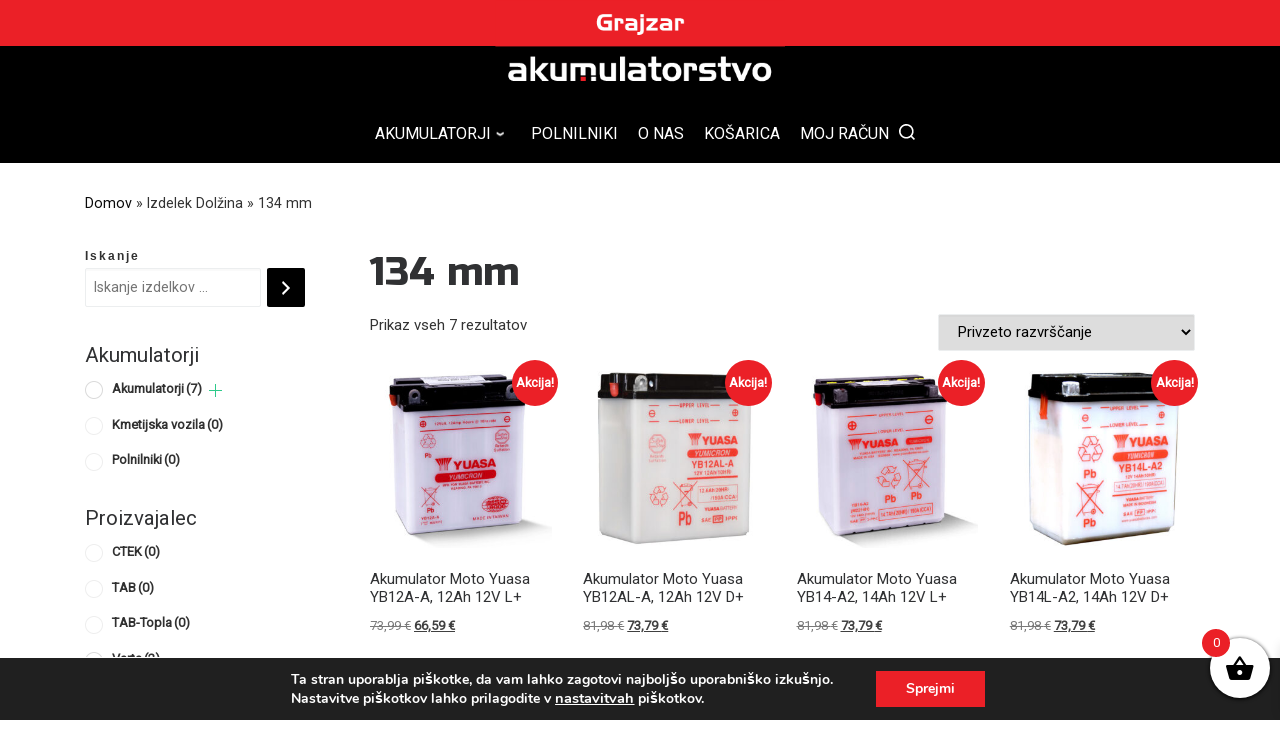

--- FILE ---
content_type: text/html; charset=UTF-8
request_url: https://trgovina.akumulatorstvo-grajzar.si/dolzina/134-mm/
body_size: 51768
content:
<!doctype html>
<html lang="sl-SI">
  <head>
    <meta charset="UTF-8" />
    <meta name="viewport" content="width=device-width, initial-scale=1" />
    <link rel="profile" href="https://gmpg.org/xfn/11" />
    <script>(function(html){html.className = html.className.replace(/\bno-js\b/,'js')})(document.documentElement);</script>
        <style id="wfc-base-style" type="text/css">
             .wfc-reset-menu-item-first-letter .navbar .nav>li>a:first-letter {font-size: inherit;}.format-icon:before {color: #5A5A5A;}article .format-icon.tc-hide-icon:before, .safari article.format-video .format-icon.tc-hide-icon:before, .chrome article.format-video .format-icon.tc-hide-icon:before, .safari article.format-image .format-icon.tc-hide-icon:before, .chrome article.format-image .format-icon.tc-hide-icon:before, .safari article.format-gallery .format-icon.tc-hide-icon:before, .safari article.attachment .format-icon.tc-hide-icon:before, .chrome article.format-gallery .format-icon.tc-hide-icon:before, .chrome article.attachment .format-icon.tc-hide-icon:before {content: none!important;}h2#tc-comment-title.tc-hide-icon:before {content: none!important;}.archive .archive-header h1.format-icon.tc-hide-icon:before {content: none!important;}.tc-sidebar h3.widget-title.tc-hide-icon:before {content: none!important;}.footer-widgets h3.widget-title.tc-hide-icon:before {content: none!important;}.tc-hide-icon i, i.tc-hide-icon {display: none !important;}.carousel-control {font-family: "Helvetica Neue", Helvetica, Arial, sans-serif;}.social-block a {font-size: 18px;}footer#footer .colophon .social-block a {font-size: 16px;}.social-block.widget_social a {font-size: 14px;}
        </style>
        <link rel="stylesheet" id="tc-front-gfonts" href="//fonts.googleapis.com/css?family=Russo+One:regular&display=swap"><style id="wfc-style-fonts-custom" type="text/css" data-origin="server">
/* Setting : Po meri : .archive-header .archive-title, .entry-header .entry-title, .woocommerce .woocommerce-products-header .page-title */ 
.archive-header .archive-title, .entry-header .entry-title, .woocommerce .woocommerce-products-header .page-title {
font-family : 'Russo One'!important;
}

</style><title>134 mm &#8211; Trgovina Grajzar akumulatorstvo</title>
<meta name='robots' content='max-image-preview:large' />
<link rel='dns-prefetch' href='//www.googletagmanager.com' />
<link rel="alternate" type="application/rss+xml" title="Trgovina Grajzar akumulatorstvo &raquo; Vir" href="https://trgovina.akumulatorstvo-grajzar.si/feed/" />
<link rel="alternate" type="application/rss+xml" title="Trgovina Grajzar akumulatorstvo &raquo; Vir komentarjev" href="https://trgovina.akumulatorstvo-grajzar.si/comments/feed/" />
<link rel="alternate" type="application/rss+xml" title="Trgovina Grajzar akumulatorstvo &raquo; 134 mm Dolžina Vir" href="https://trgovina.akumulatorstvo-grajzar.si/dolzina/134-mm/feed/" />
<style id='wp-img-auto-sizes-contain-inline-css'>
img:is([sizes=auto i],[sizes^="auto," i]){contain-intrinsic-size:3000px 1500px}
/*# sourceURL=wp-img-auto-sizes-contain-inline-css */
</style>
<style id='wp-emoji-styles-inline-css'>

	img.wp-smiley, img.emoji {
		display: inline !important;
		border: none !important;
		box-shadow: none !important;
		height: 1em !important;
		width: 1em !important;
		margin: 0 0.07em !important;
		vertical-align: -0.1em !important;
		background: none !important;
		padding: 0 !important;
	}
/*# sourceURL=wp-emoji-styles-inline-css */
</style>
<style id='wp-block-library-inline-css'>
:root{--wp-block-synced-color:#7a00df;--wp-block-synced-color--rgb:122,0,223;--wp-bound-block-color:var(--wp-block-synced-color);--wp-editor-canvas-background:#ddd;--wp-admin-theme-color:#007cba;--wp-admin-theme-color--rgb:0,124,186;--wp-admin-theme-color-darker-10:#006ba1;--wp-admin-theme-color-darker-10--rgb:0,107,160.5;--wp-admin-theme-color-darker-20:#005a87;--wp-admin-theme-color-darker-20--rgb:0,90,135;--wp-admin-border-width-focus:2px}@media (min-resolution:192dpi){:root{--wp-admin-border-width-focus:1.5px}}.wp-element-button{cursor:pointer}:root .has-very-light-gray-background-color{background-color:#eee}:root .has-very-dark-gray-background-color{background-color:#313131}:root .has-very-light-gray-color{color:#eee}:root .has-very-dark-gray-color{color:#313131}:root .has-vivid-green-cyan-to-vivid-cyan-blue-gradient-background{background:linear-gradient(135deg,#00d084,#0693e3)}:root .has-purple-crush-gradient-background{background:linear-gradient(135deg,#34e2e4,#4721fb 50%,#ab1dfe)}:root .has-hazy-dawn-gradient-background{background:linear-gradient(135deg,#faaca8,#dad0ec)}:root .has-subdued-olive-gradient-background{background:linear-gradient(135deg,#fafae1,#67a671)}:root .has-atomic-cream-gradient-background{background:linear-gradient(135deg,#fdd79a,#004a59)}:root .has-nightshade-gradient-background{background:linear-gradient(135deg,#330968,#31cdcf)}:root .has-midnight-gradient-background{background:linear-gradient(135deg,#020381,#2874fc)}:root{--wp--preset--font-size--normal:16px;--wp--preset--font-size--huge:42px}.has-regular-font-size{font-size:1em}.has-larger-font-size{font-size:2.625em}.has-normal-font-size{font-size:var(--wp--preset--font-size--normal)}.has-huge-font-size{font-size:var(--wp--preset--font-size--huge)}.has-text-align-center{text-align:center}.has-text-align-left{text-align:left}.has-text-align-right{text-align:right}.has-fit-text{white-space:nowrap!important}#end-resizable-editor-section{display:none}.aligncenter{clear:both}.items-justified-left{justify-content:flex-start}.items-justified-center{justify-content:center}.items-justified-right{justify-content:flex-end}.items-justified-space-between{justify-content:space-between}.screen-reader-text{border:0;clip-path:inset(50%);height:1px;margin:-1px;overflow:hidden;padding:0;position:absolute;width:1px;word-wrap:normal!important}.screen-reader-text:focus{background-color:#ddd;clip-path:none;color:#444;display:block;font-size:1em;height:auto;left:5px;line-height:normal;padding:15px 23px 14px;text-decoration:none;top:5px;width:auto;z-index:100000}html :where(.has-border-color){border-style:solid}html :where([style*=border-top-color]){border-top-style:solid}html :where([style*=border-right-color]){border-right-style:solid}html :where([style*=border-bottom-color]){border-bottom-style:solid}html :where([style*=border-left-color]){border-left-style:solid}html :where([style*=border-width]){border-style:solid}html :where([style*=border-top-width]){border-top-style:solid}html :where([style*=border-right-width]){border-right-style:solid}html :where([style*=border-bottom-width]){border-bottom-style:solid}html :where([style*=border-left-width]){border-left-style:solid}html :where(img[class*=wp-image-]){height:auto;max-width:100%}:where(figure){margin:0 0 1em}html :where(.is-position-sticky){--wp-admin--admin-bar--position-offset:var(--wp-admin--admin-bar--height,0px)}@media screen and (max-width:600px){html :where(.is-position-sticky){--wp-admin--admin-bar--position-offset:0px}}

/*# sourceURL=wp-block-library-inline-css */
</style><link rel='stylesheet' id='wc-blocks-style-css' href='https://trgovina.akumulatorstvo-grajzar.si/wp-content/plugins/woocommerce/assets/client/blocks/wc-blocks.css?ver=wc-10.4.3' media='all' />
<link rel='stylesheet' id='wc-blocks-style-product-search-css' href='https://trgovina.akumulatorstvo-grajzar.si/wp-content/plugins/woocommerce/assets/client/blocks/product-search.css?ver=wc-10.4.3' media='all' />
<style id='global-styles-inline-css'>
:root{--wp--preset--aspect-ratio--square: 1;--wp--preset--aspect-ratio--4-3: 4/3;--wp--preset--aspect-ratio--3-4: 3/4;--wp--preset--aspect-ratio--3-2: 3/2;--wp--preset--aspect-ratio--2-3: 2/3;--wp--preset--aspect-ratio--16-9: 16/9;--wp--preset--aspect-ratio--9-16: 9/16;--wp--preset--color--black: #000000;--wp--preset--color--cyan-bluish-gray: #abb8c3;--wp--preset--color--white: #ffffff;--wp--preset--color--pale-pink: #f78da7;--wp--preset--color--vivid-red: #cf2e2e;--wp--preset--color--luminous-vivid-orange: #ff6900;--wp--preset--color--luminous-vivid-amber: #fcb900;--wp--preset--color--light-green-cyan: #7bdcb5;--wp--preset--color--vivid-green-cyan: #00d084;--wp--preset--color--pale-cyan-blue: #8ed1fc;--wp--preset--color--vivid-cyan-blue: #0693e3;--wp--preset--color--vivid-purple: #9b51e0;--wp--preset--gradient--vivid-cyan-blue-to-vivid-purple: linear-gradient(135deg,rgb(6,147,227) 0%,rgb(155,81,224) 100%);--wp--preset--gradient--light-green-cyan-to-vivid-green-cyan: linear-gradient(135deg,rgb(122,220,180) 0%,rgb(0,208,130) 100%);--wp--preset--gradient--luminous-vivid-amber-to-luminous-vivid-orange: linear-gradient(135deg,rgb(252,185,0) 0%,rgb(255,105,0) 100%);--wp--preset--gradient--luminous-vivid-orange-to-vivid-red: linear-gradient(135deg,rgb(255,105,0) 0%,rgb(207,46,46) 100%);--wp--preset--gradient--very-light-gray-to-cyan-bluish-gray: linear-gradient(135deg,rgb(238,238,238) 0%,rgb(169,184,195) 100%);--wp--preset--gradient--cool-to-warm-spectrum: linear-gradient(135deg,rgb(74,234,220) 0%,rgb(151,120,209) 20%,rgb(207,42,186) 40%,rgb(238,44,130) 60%,rgb(251,105,98) 80%,rgb(254,248,76) 100%);--wp--preset--gradient--blush-light-purple: linear-gradient(135deg,rgb(255,206,236) 0%,rgb(152,150,240) 100%);--wp--preset--gradient--blush-bordeaux: linear-gradient(135deg,rgb(254,205,165) 0%,rgb(254,45,45) 50%,rgb(107,0,62) 100%);--wp--preset--gradient--luminous-dusk: linear-gradient(135deg,rgb(255,203,112) 0%,rgb(199,81,192) 50%,rgb(65,88,208) 100%);--wp--preset--gradient--pale-ocean: linear-gradient(135deg,rgb(255,245,203) 0%,rgb(182,227,212) 50%,rgb(51,167,181) 100%);--wp--preset--gradient--electric-grass: linear-gradient(135deg,rgb(202,248,128) 0%,rgb(113,206,126) 100%);--wp--preset--gradient--midnight: linear-gradient(135deg,rgb(2,3,129) 0%,rgb(40,116,252) 100%);--wp--preset--font-size--small: 13px;--wp--preset--font-size--medium: 20px;--wp--preset--font-size--large: 36px;--wp--preset--font-size--x-large: 42px;--wp--preset--spacing--20: 0.44rem;--wp--preset--spacing--30: 0.67rem;--wp--preset--spacing--40: 1rem;--wp--preset--spacing--50: 1.5rem;--wp--preset--spacing--60: 2.25rem;--wp--preset--spacing--70: 3.38rem;--wp--preset--spacing--80: 5.06rem;--wp--preset--shadow--natural: 6px 6px 9px rgba(0, 0, 0, 0.2);--wp--preset--shadow--deep: 12px 12px 50px rgba(0, 0, 0, 0.4);--wp--preset--shadow--sharp: 6px 6px 0px rgba(0, 0, 0, 0.2);--wp--preset--shadow--outlined: 6px 6px 0px -3px rgb(255, 255, 255), 6px 6px rgb(0, 0, 0);--wp--preset--shadow--crisp: 6px 6px 0px rgb(0, 0, 0);}:where(.is-layout-flex){gap: 0.5em;}:where(.is-layout-grid){gap: 0.5em;}body .is-layout-flex{display: flex;}.is-layout-flex{flex-wrap: wrap;align-items: center;}.is-layout-flex > :is(*, div){margin: 0;}body .is-layout-grid{display: grid;}.is-layout-grid > :is(*, div){margin: 0;}:where(.wp-block-columns.is-layout-flex){gap: 2em;}:where(.wp-block-columns.is-layout-grid){gap: 2em;}:where(.wp-block-post-template.is-layout-flex){gap: 1.25em;}:where(.wp-block-post-template.is-layout-grid){gap: 1.25em;}.has-black-color{color: var(--wp--preset--color--black) !important;}.has-cyan-bluish-gray-color{color: var(--wp--preset--color--cyan-bluish-gray) !important;}.has-white-color{color: var(--wp--preset--color--white) !important;}.has-pale-pink-color{color: var(--wp--preset--color--pale-pink) !important;}.has-vivid-red-color{color: var(--wp--preset--color--vivid-red) !important;}.has-luminous-vivid-orange-color{color: var(--wp--preset--color--luminous-vivid-orange) !important;}.has-luminous-vivid-amber-color{color: var(--wp--preset--color--luminous-vivid-amber) !important;}.has-light-green-cyan-color{color: var(--wp--preset--color--light-green-cyan) !important;}.has-vivid-green-cyan-color{color: var(--wp--preset--color--vivid-green-cyan) !important;}.has-pale-cyan-blue-color{color: var(--wp--preset--color--pale-cyan-blue) !important;}.has-vivid-cyan-blue-color{color: var(--wp--preset--color--vivid-cyan-blue) !important;}.has-vivid-purple-color{color: var(--wp--preset--color--vivid-purple) !important;}.has-black-background-color{background-color: var(--wp--preset--color--black) !important;}.has-cyan-bluish-gray-background-color{background-color: var(--wp--preset--color--cyan-bluish-gray) !important;}.has-white-background-color{background-color: var(--wp--preset--color--white) !important;}.has-pale-pink-background-color{background-color: var(--wp--preset--color--pale-pink) !important;}.has-vivid-red-background-color{background-color: var(--wp--preset--color--vivid-red) !important;}.has-luminous-vivid-orange-background-color{background-color: var(--wp--preset--color--luminous-vivid-orange) !important;}.has-luminous-vivid-amber-background-color{background-color: var(--wp--preset--color--luminous-vivid-amber) !important;}.has-light-green-cyan-background-color{background-color: var(--wp--preset--color--light-green-cyan) !important;}.has-vivid-green-cyan-background-color{background-color: var(--wp--preset--color--vivid-green-cyan) !important;}.has-pale-cyan-blue-background-color{background-color: var(--wp--preset--color--pale-cyan-blue) !important;}.has-vivid-cyan-blue-background-color{background-color: var(--wp--preset--color--vivid-cyan-blue) !important;}.has-vivid-purple-background-color{background-color: var(--wp--preset--color--vivid-purple) !important;}.has-black-border-color{border-color: var(--wp--preset--color--black) !important;}.has-cyan-bluish-gray-border-color{border-color: var(--wp--preset--color--cyan-bluish-gray) !important;}.has-white-border-color{border-color: var(--wp--preset--color--white) !important;}.has-pale-pink-border-color{border-color: var(--wp--preset--color--pale-pink) !important;}.has-vivid-red-border-color{border-color: var(--wp--preset--color--vivid-red) !important;}.has-luminous-vivid-orange-border-color{border-color: var(--wp--preset--color--luminous-vivid-orange) !important;}.has-luminous-vivid-amber-border-color{border-color: var(--wp--preset--color--luminous-vivid-amber) !important;}.has-light-green-cyan-border-color{border-color: var(--wp--preset--color--light-green-cyan) !important;}.has-vivid-green-cyan-border-color{border-color: var(--wp--preset--color--vivid-green-cyan) !important;}.has-pale-cyan-blue-border-color{border-color: var(--wp--preset--color--pale-cyan-blue) !important;}.has-vivid-cyan-blue-border-color{border-color: var(--wp--preset--color--vivid-cyan-blue) !important;}.has-vivid-purple-border-color{border-color: var(--wp--preset--color--vivid-purple) !important;}.has-vivid-cyan-blue-to-vivid-purple-gradient-background{background: var(--wp--preset--gradient--vivid-cyan-blue-to-vivid-purple) !important;}.has-light-green-cyan-to-vivid-green-cyan-gradient-background{background: var(--wp--preset--gradient--light-green-cyan-to-vivid-green-cyan) !important;}.has-luminous-vivid-amber-to-luminous-vivid-orange-gradient-background{background: var(--wp--preset--gradient--luminous-vivid-amber-to-luminous-vivid-orange) !important;}.has-luminous-vivid-orange-to-vivid-red-gradient-background{background: var(--wp--preset--gradient--luminous-vivid-orange-to-vivid-red) !important;}.has-very-light-gray-to-cyan-bluish-gray-gradient-background{background: var(--wp--preset--gradient--very-light-gray-to-cyan-bluish-gray) !important;}.has-cool-to-warm-spectrum-gradient-background{background: var(--wp--preset--gradient--cool-to-warm-spectrum) !important;}.has-blush-light-purple-gradient-background{background: var(--wp--preset--gradient--blush-light-purple) !important;}.has-blush-bordeaux-gradient-background{background: var(--wp--preset--gradient--blush-bordeaux) !important;}.has-luminous-dusk-gradient-background{background: var(--wp--preset--gradient--luminous-dusk) !important;}.has-pale-ocean-gradient-background{background: var(--wp--preset--gradient--pale-ocean) !important;}.has-electric-grass-gradient-background{background: var(--wp--preset--gradient--electric-grass) !important;}.has-midnight-gradient-background{background: var(--wp--preset--gradient--midnight) !important;}.has-small-font-size{font-size: var(--wp--preset--font-size--small) !important;}.has-medium-font-size{font-size: var(--wp--preset--font-size--medium) !important;}.has-large-font-size{font-size: var(--wp--preset--font-size--large) !important;}.has-x-large-font-size{font-size: var(--wp--preset--font-size--x-large) !important;}
/*# sourceURL=global-styles-inline-css */
</style>

<style id='classic-theme-styles-inline-css'>
/*! This file is auto-generated */
.wp-block-button__link{color:#fff;background-color:#32373c;border-radius:9999px;box-shadow:none;text-decoration:none;padding:calc(.667em + 2px) calc(1.333em + 2px);font-size:1.125em}.wp-block-file__button{background:#32373c;color:#fff;text-decoration:none}
/*# sourceURL=/wp-includes/css/classic-themes.min.css */
</style>
<link rel='stylesheet' id='sek-base-light-css' href='https://trgovina.akumulatorstvo-grajzar.si/wp-content/plugins/nimble-builder/assets/front/css/sek-base-light.min.css?ver=3.3.8' media='all' />
<link rel='stylesheet' id='woof-css' href='https://trgovina.akumulatorstvo-grajzar.si/wp-content/plugins/woocommerce-products-filter/css/front.css?ver=1.3.7.4' media='all' />
<style id='woof-inline-css'>

.woof_products_top_panel li span, .woof_products_top_panel2 li span{background: url(https://trgovina.akumulatorstvo-grajzar.si/wp-content/plugins/woocommerce-products-filter/img/delete.png);background-size: 14px 14px;background-repeat: no-repeat;background-position: right;}
.woof_edit_view{
                    display: none;
                }

/*# sourceURL=woof-inline-css */
</style>
<link rel='stylesheet' id='chosen-drop-down-css' href='https://trgovina.akumulatorstvo-grajzar.si/wp-content/plugins/woocommerce-products-filter/js/chosen/chosen.min.css?ver=1.3.7.4' media='all' />
<link rel='stylesheet' id='plainoverlay-css' href='https://trgovina.akumulatorstvo-grajzar.si/wp-content/plugins/woocommerce-products-filter/css/plainoverlay.css?ver=1.3.7.4' media='all' />
<link rel='stylesheet' id='icheck-jquery-color-flat-css' href='https://trgovina.akumulatorstvo-grajzar.si/wp-content/plugins/woocommerce-products-filter/js/icheck/skins/flat/_all.css?ver=1.3.7.4' media='all' />
<link rel='stylesheet' id='icheck-jquery-color-square-css' href='https://trgovina.akumulatorstvo-grajzar.si/wp-content/plugins/woocommerce-products-filter/js/icheck/skins/square/_all.css?ver=1.3.7.4' media='all' />
<link rel='stylesheet' id='icheck-jquery-color-minimal-css' href='https://trgovina.akumulatorstvo-grajzar.si/wp-content/plugins/woocommerce-products-filter/js/icheck/skins/minimal/_all.css?ver=1.3.7.4' media='all' />
<link rel='stylesheet' id='woof_by_author_html_items-css' href='https://trgovina.akumulatorstvo-grajzar.si/wp-content/plugins/woocommerce-products-filter/ext/by_author/css/by_author.css?ver=1.3.7.4' media='all' />
<link rel='stylesheet' id='woof_by_instock_html_items-css' href='https://trgovina.akumulatorstvo-grajzar.si/wp-content/plugins/woocommerce-products-filter/ext/by_instock/css/by_instock.css?ver=1.3.7.4' media='all' />
<link rel='stylesheet' id='woof_by_onsales_html_items-css' href='https://trgovina.akumulatorstvo-grajzar.si/wp-content/plugins/woocommerce-products-filter/ext/by_onsales/css/by_onsales.css?ver=1.3.7.4' media='all' />
<link rel='stylesheet' id='woof_by_text_html_items-css' href='https://trgovina.akumulatorstvo-grajzar.si/wp-content/plugins/woocommerce-products-filter/ext/by_text/assets/css/front.css?ver=1.3.7.4' media='all' />
<link rel='stylesheet' id='woof_label_html_items-css' href='https://trgovina.akumulatorstvo-grajzar.si/wp-content/plugins/woocommerce-products-filter/ext/label/css/html_types/label.css?ver=1.3.7.4' media='all' />
<link rel='stylesheet' id='woof_select_radio_check_html_items-css' href='https://trgovina.akumulatorstvo-grajzar.si/wp-content/plugins/woocommerce-products-filter/ext/select_radio_check/css/html_types/select_radio_check.css?ver=1.3.7.4' media='all' />
<link rel='stylesheet' id='woof_sd_html_items_checkbox-css' href='https://trgovina.akumulatorstvo-grajzar.si/wp-content/plugins/woocommerce-products-filter/ext/smart_designer/css/elements/checkbox.css?ver=1.3.7.4' media='all' />
<link rel='stylesheet' id='woof_sd_html_items_radio-css' href='https://trgovina.akumulatorstvo-grajzar.si/wp-content/plugins/woocommerce-products-filter/ext/smart_designer/css/elements/radio.css?ver=1.3.7.4' media='all' />
<link rel='stylesheet' id='woof_sd_html_items_switcher-css' href='https://trgovina.akumulatorstvo-grajzar.si/wp-content/plugins/woocommerce-products-filter/ext/smart_designer/css/elements/switcher.css?ver=1.3.7.4' media='all' />
<link rel='stylesheet' id='woof_sd_html_items_color-css' href='https://trgovina.akumulatorstvo-grajzar.si/wp-content/plugins/woocommerce-products-filter/ext/smart_designer/css/elements/color.css?ver=1.3.7.4' media='all' />
<link rel='stylesheet' id='woof_sd_html_items_tooltip-css' href='https://trgovina.akumulatorstvo-grajzar.si/wp-content/plugins/woocommerce-products-filter/ext/smart_designer/css/tooltip.css?ver=1.3.7.4' media='all' />
<link rel='stylesheet' id='woof_sd_html_items_front-css' href='https://trgovina.akumulatorstvo-grajzar.si/wp-content/plugins/woocommerce-products-filter/ext/smart_designer/css/front.css?ver=1.3.7.4' media='all' />
<link rel='stylesheet' id='woof-switcher23-css' href='https://trgovina.akumulatorstvo-grajzar.si/wp-content/plugins/woocommerce-products-filter/css/switcher.css?ver=1.3.7.4' media='all' />
<link rel='stylesheet' id='woocommerce-layout-css' href='https://trgovina.akumulatorstvo-grajzar.si/wp-content/plugins/woocommerce/assets/css/woocommerce-layout.css?ver=10.4.3' media='all' />
<link rel='stylesheet' id='woocommerce-smallscreen-css' href='https://trgovina.akumulatorstvo-grajzar.si/wp-content/plugins/woocommerce/assets/css/woocommerce-smallscreen.css?ver=10.4.3' media='only screen and (max-width: 768px)' />
<link rel='stylesheet' id='woocommerce-general-css' href='https://trgovina.akumulatorstvo-grajzar.si/wp-content/plugins/woocommerce/assets/css/woocommerce.css?ver=10.4.3' media='all' />
<style id='woocommerce-inline-inline-css'>
.woocommerce form .form-row .required { visibility: visible; }
/*# sourceURL=woocommerce-inline-inline-css */
</style>
<link rel='stylesheet' id='trp-language-switcher-style-css' href='https://trgovina.akumulatorstvo-grajzar.si/wp-content/plugins/translatepress-multilingual/assets/css/trp-language-switcher.css?ver=3.0.7' media='all' />
<link rel='stylesheet' id='gateway-css' href='https://trgovina.akumulatorstvo-grajzar.si/wp-content/plugins/woocommerce-paypal-payments/modules/ppcp-button/assets/css/gateway.css?ver=3.3.2' media='all' />
<link rel='stylesheet' id='xoo-wsc-fonts-css' href='https://trgovina.akumulatorstvo-grajzar.si/wp-content/plugins/side-cart-woocommerce/assets/css/xoo-wsc-fonts.css?ver=2.7.2' media='all' />
<link rel='stylesheet' id='xoo-wsc-style-css' href='https://trgovina.akumulatorstvo-grajzar.si/wp-content/plugins/side-cart-woocommerce/assets/css/xoo-wsc-style.css?ver=2.7.2' media='all' />
<style id='xoo-wsc-style-inline-css'>




.xoo-wsc-ft-buttons-cont a.xoo-wsc-ft-btn, .xoo-wsc-container .xoo-wsc-btn {
	background-color: #ffffff;
	color: #000000;
	border: 2px solid #000000;
	padding: 10px 20px;
}

.xoo-wsc-ft-buttons-cont a.xoo-wsc-ft-btn:hover, .xoo-wsc-container .xoo-wsc-btn:hover {
	background-color: #ffffff;
	color: #000000;
	border: 2px solid #000000;
}

 

.xoo-wsc-footer{
	background-color: #ffffff;
	color: #000000;
	padding: 10px 20px;
	box-shadow: 0 -5px 10px #0000001a;
}

.xoo-wsc-footer, .xoo-wsc-footer a, .xoo-wsc-footer .amount{
	font-size: 18px;
}

.xoo-wsc-btn .amount{
	color: #000000}

.xoo-wsc-btn:hover .amount{
	color: #000000;
}

.xoo-wsc-ft-buttons-cont{
	grid-template-columns: auto;
}

.xoo-wsc-basket{
	bottom: 12px;
	right: 0px;
	background-color: #ffffff;
	color: #000000;
	box-shadow: 0 1px 4px 0;
	border-radius: 50%;
	display: flex;
	width: 60px;
	height: 60px;
}


.xoo-wsc-bki{
	font-size: 30px}

.xoo-wsc-items-count{
	top: -9px;
	left: -8px;
}

.xoo-wsc-items-count, .xoo-wsch-items-count{
	background-color: #eb2027;
	color: #ffffff;
}

.xoo-wsc-container, .xoo-wsc-slider{
	max-width: 320px;
	right: -320px;
	top: 0;bottom: 0;
	bottom: 0;
	font-family: Roboto}


.xoo-wsc-cart-active .xoo-wsc-container, .xoo-wsc-slider-active .xoo-wsc-slider{
	right: 0;
}


.xoo-wsc-cart-active .xoo-wsc-basket{
	right: 320px;
}

.xoo-wsc-slider{
	right: -320px;
}

span.xoo-wsch-close {
    font-size: 16px;
}

	.xoo-wsch-top{
		justify-content: center;
	}
	span.xoo-wsch-close {
	    right: 10px;
	}

.xoo-wsch-text{
	font-size: 18px;
}

.xoo-wsc-header{
	color: #ffffff;
	background-color: #0f0f0f;
	border-bottom: 2px solid #eee;
	padding: 15px 15px;
}


.xoo-wsc-body{
	background-color: #ffffff;
}

.xoo-wsc-products:not(.xoo-wsc-pattern-card), .xoo-wsc-products:not(.xoo-wsc-pattern-card) span.amount, .xoo-wsc-products:not(.xoo-wsc-pattern-card) a{
	font-size: 15px;
	color: #000000;
}

.xoo-wsc-products:not(.xoo-wsc-pattern-card) .xoo-wsc-product{
	padding: 20px 15px;
	margin: 0;
	border-radius: 0px;
	box-shadow: 0 0;
	background-color: transparent;
}

.xoo-wsc-sum-col{
	justify-content: center;
}


/** Shortcode **/
.xoo-wsc-sc-count{
	background-color: #000000;
	color: #ffffff;
}

.xoo-wsc-sc-bki{
	font-size: 28px;
	color: #000000;
}
.xoo-wsc-sc-cont{
	color: #000000;
}


.xoo-wsc-product dl.variation {
	display: block;
}


.xoo-wsc-product-cont{
	padding: 10px 10px;
}

.xoo-wsc-products:not(.xoo-wsc-pattern-card) .xoo-wsc-img-col{
	width: 30%;
}

.xoo-wsc-pattern-card .xoo-wsc-img-col img{
	max-width: 100%;
	height: auto;
}

.xoo-wsc-products:not(.xoo-wsc-pattern-card) .xoo-wsc-sum-col{
	width: 70%;
}

.xoo-wsc-pattern-card .xoo-wsc-product-cont{
	width: 50% 
}

@media only screen and (max-width: 600px) {
	.xoo-wsc-pattern-card .xoo-wsc-product-cont  {
		width: 50%;
	}
}


.xoo-wsc-pattern-card .xoo-wsc-product{
	border: 0;
	box-shadow: 0px 10px 15px -12px #0000001a;
}


.xoo-wsc-sm-front{
	background-color: #eee;
}
.xoo-wsc-pattern-card, .xoo-wsc-sm-front{
	border-bottom-left-radius: 5px;
	border-bottom-right-radius: 5px;
}
.xoo-wsc-pattern-card, .xoo-wsc-img-col img, .xoo-wsc-img-col, .xoo-wsc-sm-back-cont{
	border-top-left-radius: 5px;
	border-top-right-radius: 5px;
}
.xoo-wsc-sm-back{
	background-color: #fff;
}
.xoo-wsc-pattern-card, .xoo-wsc-pattern-card a, .xoo-wsc-pattern-card .amount{
	font-size: 15px;
}

.xoo-wsc-sm-front, .xoo-wsc-sm-front a, .xoo-wsc-sm-front .amount{
	color: #000;
}

.xoo-wsc-sm-back, .xoo-wsc-sm-back a, .xoo-wsc-sm-back .amount{
	color: #000;
}


.magictime {
    animation-duration: 0.5s;
}



span.xoo-wsch-items-count{
	height: 20px;
	line-height: 20px;
	width: 20px;
}

span.xoo-wsch-icon{
	font-size: 30px
}

.xoo-wsc-smr-del{
	font-size: 15px
}
/*# sourceURL=xoo-wsc-style-inline-css */
</style>
<link rel='stylesheet' id='customizr-main-css' href='https://trgovina.akumulatorstvo-grajzar.si/wp-content/themes/customizr-pro/assets/front/css/style.min.css?ver=2.4.27' media='all' />
<style id='customizr-main-inline-css'>
::-moz-selection{background-color:#0a0a0a}::selection{background-color:#0a0a0a}a,.btn-skin:active,.btn-skin:focus,.btn-skin:hover,.btn-skin.inverted,.grid-container__classic .post-type__icon,.post-type__icon:hover .icn-format,.grid-container__classic .post-type__icon:hover .icn-format,[class*='grid-container__'] .entry-title a.czr-title:hover,input[type=checkbox]:checked::before,.woocommerce button.button[type=submit]:hover,.woocommerce #respond input#submit:hover,.woocommerce input#submit:hover,.woocommerce input.button:hover,.woocommerce a.button:hover,.woocommerce .button.add_to_cart_button:hover,.woocommerce #respond input#submit:focus,.woocommerce input#submit:focus,.woocommerce input.button:focus,.woocommerce a.button:focus,.woocommerce .button.add_to_cart_button:focus,.woocommerce #respond input#submit:active,.woocommerce input#submit:active,.woocommerce input.button:active,.woocommerce a.button:active,.woocommerce .button.add_to_cart_button:active{color:#0a0a0a}.czr-css-loader > div ,.btn-skin,.btn-skin:active,.btn-skin:focus,.btn-skin:hover,.btn-skin-h-dark,.btn-skin-h-dark.inverted:active,.btn-skin-h-dark.inverted:focus,.btn-skin-h-dark.inverted:hover,.woocommerce .woocommerce-info,.woocommerce .woocommerce-message,.woocommerce button.button[type=submit],.woocommerce #respond input#submit,.woocommerce input#submit,.woocommerce input.button,.woocommerce a.button,.woocommerce .button.add_to_cart_button,.woocommerce button.button[type=submit]:hover,.woocommerce #respond input#submit:hover,.woocommerce input#submit:hover,.woocommerce input.button:hover,.woocommerce a.button:hover,.woocommerce .button.add_to_cart_button:hover,.woocommerce button.button[type=submit]:focus,.woocommerce #respond input#submit:focus,.woocommerce input#submit:focus,.woocommerce input.button:focus,.woocommerce a.button:focus,.woocommerce .button.add_to_cart_button:focus,.woocommerce button.button[type=submit]:active,.woocommerce #respond input#submit:active,.woocommerce input#submit:active,.woocommerce input.button:active,.woocommerce a.button:active,.woocommerce .button.add_to_cart_button:active{border-color:#0a0a0a}.tc-header.border-top{border-top-color:#0a0a0a}[class*='grid-container__'] .entry-title a:hover::after,.grid-container__classic .post-type__icon,.btn-skin,.btn-skin.inverted:active,.btn-skin.inverted:focus,.btn-skin.inverted:hover,.btn-skin-h-dark,.btn-skin-h-dark.inverted:active,.btn-skin-h-dark.inverted:focus,.btn-skin-h-dark.inverted:hover,.sidebar .widget-title::after,input[type=radio]:checked::before,.woocommerce button.button[type=submit],.woocommerce #respond input#submit,.woocommerce input#submit,.woocommerce input.button,.woocommerce a.button,.woocommerce .button.add_to_cart_button{background-color:#0a0a0a}.btn-skin-light:active,.btn-skin-light:focus,.btn-skin-light:hover,.btn-skin-light.inverted{color:#303030}input:not([type='submit']):not([type='button']):not([type='number']):not([type='checkbox']):not([type='radio']):focus,textarea:focus,.btn-skin-light,.btn-skin-light.inverted,.btn-skin-light:active,.btn-skin-light:focus,.btn-skin-light:hover,.btn-skin-light.inverted:active,.btn-skin-light.inverted:focus,.btn-skin-light.inverted:hover{border-color:#303030}.btn-skin-light,.btn-skin-light.inverted:active,.btn-skin-light.inverted:focus,.btn-skin-light.inverted:hover{background-color:#303030}.btn-skin-lightest:active,.btn-skin-lightest:focus,.btn-skin-lightest:hover,.btn-skin-lightest.inverted{color:#3d3d3d}.btn-skin-lightest,.btn-skin-lightest.inverted,.btn-skin-lightest:active,.btn-skin-lightest:focus,.btn-skin-lightest:hover,.btn-skin-lightest.inverted:active,.btn-skin-lightest.inverted:focus,.btn-skin-lightest.inverted:hover{border-color:#3d3d3d}.btn-skin-lightest,.btn-skin-lightest.inverted:active,.btn-skin-lightest.inverted:focus,.btn-skin-lightest.inverted:hover{background-color:#3d3d3d}.pagination,a:hover,a:focus,a:active,.btn-skin-dark:active,.btn-skin-dark:focus,.btn-skin-dark:hover,.btn-skin-dark.inverted,.btn-skin-dark-oh:active,.btn-skin-dark-oh:focus,.btn-skin-dark-oh:hover,.post-info a:not(.btn):hover,.grid-container__classic .post-type__icon .icn-format,[class*='grid-container__'] .hover .entry-title a,.widget-area a:not(.btn):hover,a.czr-format-link:hover,.format-link.hover a.czr-format-link,button[type=submit]:hover,button[type=submit]:active,button[type=submit]:focus,input[type=submit]:hover,input[type=submit]:active,input[type=submit]:focus,.tabs .nav-link:hover,.tabs .nav-link.active,.tabs .nav-link.active:hover,.tabs .nav-link.active:focus,.woocommerce input#submit[class*=alt]:hover,.woocommerce input.button[class*=alt]:hover,.woocommerce a.button[class*=alt]:hover,.woocommerce button.button[class*=alt]:hover,.woocommerce input#submit.alt.disabled:hover,.woocommerce input.button.alt.disabled:hover,.woocommerce button.button.alt.disabled:hover,.woocommerce a.button.alt.disabled:hover,.woocommerce input#submit[class*=alt]:focus,.woocommerce input.button[class*=alt]:focus,.woocommerce a.button[class*=alt]:focus,.woocommerce button.button[class*=alt]:focus,.woocommerce input#submit.alt.disabled:focus,.woocommerce input.button.alt.disabled:focus,.woocommerce button.button.alt.disabled:focus,.woocommerce a.button.alt.disabled:focus,.woocommerce input#submit[class*=alt]:active,.woocommerce input.button[class*=alt]:active,.woocommerce a.button[class*=alt]:active,.woocommerce button.button[class*=alt]:active,.woocommerce input#submit.alt.disabled:active,.woocommerce input.button.alt.disabled:active,.woocommerce button.button.alt.disabled:active,.woocommerce a.button.alt.disabled:active,.woocommerce #content div.product .woocommerce-tabs ul.tabs li a:hover,.woocommerce #content div.product .woocommerce-tabs ul.tabs li.active a{color:#000000}.grid-container__classic.tc-grid-border .grid__item,.btn-skin-dark,.btn-skin-dark.inverted,button[type=submit],input[type=submit],.btn-skin-dark:active,.btn-skin-dark:focus,.btn-skin-dark:hover,.btn-skin-dark.inverted:active,.btn-skin-dark.inverted:focus,.btn-skin-dark.inverted:hover,.btn-skin-h-dark:active,.btn-skin-h-dark:focus,.btn-skin-h-dark:hover,.btn-skin-h-dark.inverted,.btn-skin-h-dark.inverted,.btn-skin-h-dark.inverted,.btn-skin-dark-oh:active,.btn-skin-dark-oh:focus,.btn-skin-dark-oh:hover,.btn-skin-dark-oh.inverted:active,.btn-skin-dark-oh.inverted:focus,.btn-skin-dark-oh.inverted:hover,button[type=submit]:hover,button[type=submit]:active,button[type=submit]:focus,input[type=submit]:hover,input[type=submit]:active,input[type=submit]:focus,.woocommerce input#submit[class*=alt]:hover,.woocommerce input.button[class*=alt]:hover,.woocommerce a.button[class*=alt]:hover,.woocommerce button.button[class*=alt]:hover,.woocommerce input#submit.alt.disabled:hover,.woocommerce input.button.alt.disabled:hover,.woocommerce button.button.alt.disabled:hover,.woocommerce a.button.alt.disabled:hover,.woocommerce input#submit[class*=alt]:focus,.woocommerce input.button[class*=alt]:focus,.woocommerce a.button[class*=alt]:focus,.woocommerce button.button[class*=alt]:focus,.woocommerce input#submit.alt.disabled:focus,.woocommerce input.button.alt.disabled:focus,.woocommerce button.button.alt.disabled:focus,.woocommerce a.button.alt.disabled:focus,.woocommerce input#submit[class*=alt]:active,.woocommerce input.button[class*=alt]:active,.woocommerce a.button[class*=alt]:active,.woocommerce button.button[class*=alt]:active,.woocommerce input#submit.alt.disabled:active,.woocommerce input.button.alt.disabled:active,.woocommerce button.button.alt.disabled:active,.woocommerce a.button.alt.disabled:active,.woocommerce input#submit[class*=alt],.woocommerce input.button[class*=alt],.woocommerce a.button[class*=alt],.woocommerce button.button[class*=alt],.woocommerce input#submit.alt.disabled,.woocommerce input.button.alt.disabled,.woocommerce button.button.alt.disabled,.woocommerce a.button.alt.disabled{border-color:#000000}.btn-skin-dark,.btn-skin-dark.inverted:active,.btn-skin-dark.inverted:focus,.btn-skin-dark.inverted:hover,.btn-skin-h-dark:active,.btn-skin-h-dark:focus,.btn-skin-h-dark:hover,.btn-skin-h-dark.inverted,.btn-skin-h-dark.inverted,.btn-skin-h-dark.inverted,.btn-skin-dark-oh.inverted:active,.btn-skin-dark-oh.inverted:focus,.btn-skin-dark-oh.inverted:hover,.grid-container__classic .post-type__icon:hover,button[type=submit],input[type=submit],.czr-link-hover-underline .widgets-list-layout-links a:not(.btn)::before,.czr-link-hover-underline .widget_archive a:not(.btn)::before,.czr-link-hover-underline .widget_nav_menu a:not(.btn)::before,.czr-link-hover-underline .widget_rss ul a:not(.btn)::before,.czr-link-hover-underline .widget_recent_entries a:not(.btn)::before,.czr-link-hover-underline .widget_categories a:not(.btn)::before,.czr-link-hover-underline .widget_meta a:not(.btn)::before,.czr-link-hover-underline .widget_recent_comments a:not(.btn)::before,.czr-link-hover-underline .widget_pages a:not(.btn)::before,.czr-link-hover-underline .widget_calendar a:not(.btn)::before,[class*='grid-container__'] .hover .entry-title a::after,a.czr-format-link::before,.comment-author a::before,.comment-link::before,.tabs .nav-link.active::before,.woocommerce input#submit[class*=alt],.woocommerce input.button[class*=alt],.woocommerce a.button[class*=alt],.woocommerce button.button[class*=alt],.woocommerce input#submit.alt.disabled,.woocommerce input.button.alt.disabled,.woocommerce button.button.alt.disabled,.woocommerce a.button.alt.disabled,.woocommerce #content div.product .woocommerce-tabs ul.tabs li.active a::before,.czr-link-hover-underline .widget_product_categories a:not(.btn)::before{background-color:#000000}.btn-skin-dark-shaded:active,.btn-skin-dark-shaded:focus,.btn-skin-dark-shaded:hover,.btn-skin-dark-shaded.inverted{background-color:rgba(0,0,0,0.2)}.btn-skin-dark-shaded,.btn-skin-dark-shaded.inverted:active,.btn-skin-dark-shaded.inverted:focus,.btn-skin-dark-shaded.inverted:hover{background-color:rgba(0,0,0,0.8)}.navbar-brand,.header-tagline,h1,h2,h3,.tc-dropcap { font-family : 'Roboto'; }
body { font-family : 'Roboto'; }

.tc-header.border-top { border-top-width: 5px; border-top-style: solid }
.sticky-enabled .czr-wccart-off .primary-nav__woocart { display: none; }
                  .logo-center .primary-nav__woocart .dropdown-menu,
                  .logo-left .primary-nav__woocart .dropdown-menu{ right: 0; left: auto; }/*open left*/
            
#czr-push-footer { display: none; visibility: hidden; }
        .czr-sticky-footer #czr-push-footer.sticky-footer-enabled { display: block; }
        

            .grid-container__masonry .full-image .entry-header {
              position: relative;
            }
            .grid-container__masonry .entry-footer {
              margin-top: 2.5em;
              position: relative;
            }
            .grid-container__masonry .format-audio .audio-container iframe {
              height: 80px;
              width: 100%;
            }
            .grid-container__masonry .full-image .tc-thumbnail img {
                width: auto;
                height: 100%;
                max-width: none;
            }
            .grid-container__masonry .post-type__icon {
                background: transparent;
                height: auto;
                line-height: 1;
                border-radius: 0;
                font-size: 1em;
                position: static;
                width: 100%;
                float: right;
                text-align: right;
                margin-top: -1em;
                padding: 2% 0;
            }
            .grid-container__masonry .tc-content {
                font-size: 0.95em;
                line-height: 1.65em;
            }

            .grid-container__masonry blockquote,
            .grid-container__masonry .entry-link {
                border: none;
                padding-top: 0;
                padding-bottom: 0;
            }
            .grid-container__masonry .entry-link a,
            .grid-container__masonry blockquote > * {
                margin: 0;
                max-width: 100%;
                padding-left: 0;
            }
            .grid-container__masonry blockquote cite {
                margin-top: .8em;
            }
            .grid-container__masonry blockquote::before,
            .grid-container__masonry .entry-link::before {
                content: none;
            }
            

/*# sourceURL=customizr-main-inline-css */
</style>
<link rel='stylesheet' id='customizr-style-css' href='https://trgovina.akumulatorstvo-grajzar.si/wp-content/themes/customizr-child/style.css?ver=2.4.27' media='all' />
<link rel='stylesheet' id='moove_gdpr_frontend-css' href='https://trgovina.akumulatorstvo-grajzar.si/wp-content/plugins/gdpr-cookie-compliance/dist/styles/gdpr-main.css?ver=5.0.9' media='all' />
<style id='moove_gdpr_frontend-inline-css'>
#moove_gdpr_cookie_modal,#moove_gdpr_cookie_info_bar,.gdpr_cookie_settings_shortcode_content{font-family:&#039;Nunito&#039;,sans-serif}#moove_gdpr_save_popup_settings_button{background-color:#373737;color:#fff}#moove_gdpr_save_popup_settings_button:hover{background-color:#000}#moove_gdpr_cookie_info_bar .moove-gdpr-info-bar-container .moove-gdpr-info-bar-content a.mgbutton,#moove_gdpr_cookie_info_bar .moove-gdpr-info-bar-container .moove-gdpr-info-bar-content button.mgbutton{background-color:#eb2027}#moove_gdpr_cookie_modal .moove-gdpr-modal-content .moove-gdpr-modal-footer-content .moove-gdpr-button-holder a.mgbutton,#moove_gdpr_cookie_modal .moove-gdpr-modal-content .moove-gdpr-modal-footer-content .moove-gdpr-button-holder button.mgbutton,.gdpr_cookie_settings_shortcode_content .gdpr-shr-button.button-green{background-color:#eb2027;border-color:#eb2027}#moove_gdpr_cookie_modal .moove-gdpr-modal-content .moove-gdpr-modal-footer-content .moove-gdpr-button-holder a.mgbutton:hover,#moove_gdpr_cookie_modal .moove-gdpr-modal-content .moove-gdpr-modal-footer-content .moove-gdpr-button-holder button.mgbutton:hover,.gdpr_cookie_settings_shortcode_content .gdpr-shr-button.button-green:hover{background-color:#fff;color:#eb2027}#moove_gdpr_cookie_modal .moove-gdpr-modal-content .moove-gdpr-modal-close i,#moove_gdpr_cookie_modal .moove-gdpr-modal-content .moove-gdpr-modal-close span.gdpr-icon{background-color:#eb2027;border:1px solid #eb2027}#moove_gdpr_cookie_info_bar span.moove-gdpr-infobar-allow-all.focus-g,#moove_gdpr_cookie_info_bar span.moove-gdpr-infobar-allow-all:focus,#moove_gdpr_cookie_info_bar button.moove-gdpr-infobar-allow-all.focus-g,#moove_gdpr_cookie_info_bar button.moove-gdpr-infobar-allow-all:focus,#moove_gdpr_cookie_info_bar span.moove-gdpr-infobar-reject-btn.focus-g,#moove_gdpr_cookie_info_bar span.moove-gdpr-infobar-reject-btn:focus,#moove_gdpr_cookie_info_bar button.moove-gdpr-infobar-reject-btn.focus-g,#moove_gdpr_cookie_info_bar button.moove-gdpr-infobar-reject-btn:focus,#moove_gdpr_cookie_info_bar span.change-settings-button.focus-g,#moove_gdpr_cookie_info_bar span.change-settings-button:focus,#moove_gdpr_cookie_info_bar button.change-settings-button.focus-g,#moove_gdpr_cookie_info_bar button.change-settings-button:focus{-webkit-box-shadow:0 0 1px 3px #eb2027;-moz-box-shadow:0 0 1px 3px #eb2027;box-shadow:0 0 1px 3px #eb2027}#moove_gdpr_cookie_modal .moove-gdpr-modal-content .moove-gdpr-modal-close i:hover,#moove_gdpr_cookie_modal .moove-gdpr-modal-content .moove-gdpr-modal-close span.gdpr-icon:hover,#moove_gdpr_cookie_info_bar span[data-href]>u.change-settings-button{color:#eb2027}#moove_gdpr_cookie_modal .moove-gdpr-modal-content .moove-gdpr-modal-left-content #moove-gdpr-menu li.menu-item-selected a span.gdpr-icon,#moove_gdpr_cookie_modal .moove-gdpr-modal-content .moove-gdpr-modal-left-content #moove-gdpr-menu li.menu-item-selected button span.gdpr-icon{color:inherit}#moove_gdpr_cookie_modal .moove-gdpr-modal-content .moove-gdpr-modal-left-content #moove-gdpr-menu li a span.gdpr-icon,#moove_gdpr_cookie_modal .moove-gdpr-modal-content .moove-gdpr-modal-left-content #moove-gdpr-menu li button span.gdpr-icon{color:inherit}#moove_gdpr_cookie_modal .gdpr-acc-link{line-height:0;font-size:0;color:transparent;position:absolute}#moove_gdpr_cookie_modal .moove-gdpr-modal-content .moove-gdpr-modal-close:hover i,#moove_gdpr_cookie_modal .moove-gdpr-modal-content .moove-gdpr-modal-left-content #moove-gdpr-menu li a,#moove_gdpr_cookie_modal .moove-gdpr-modal-content .moove-gdpr-modal-left-content #moove-gdpr-menu li button,#moove_gdpr_cookie_modal .moove-gdpr-modal-content .moove-gdpr-modal-left-content #moove-gdpr-menu li button i,#moove_gdpr_cookie_modal .moove-gdpr-modal-content .moove-gdpr-modal-left-content #moove-gdpr-menu li a i,#moove_gdpr_cookie_modal .moove-gdpr-modal-content .moove-gdpr-tab-main .moove-gdpr-tab-main-content a:hover,#moove_gdpr_cookie_info_bar.moove-gdpr-dark-scheme .moove-gdpr-info-bar-container .moove-gdpr-info-bar-content a.mgbutton:hover,#moove_gdpr_cookie_info_bar.moove-gdpr-dark-scheme .moove-gdpr-info-bar-container .moove-gdpr-info-bar-content button.mgbutton:hover,#moove_gdpr_cookie_info_bar.moove-gdpr-dark-scheme .moove-gdpr-info-bar-container .moove-gdpr-info-bar-content a:hover,#moove_gdpr_cookie_info_bar.moove-gdpr-dark-scheme .moove-gdpr-info-bar-container .moove-gdpr-info-bar-content button:hover,#moove_gdpr_cookie_info_bar.moove-gdpr-dark-scheme .moove-gdpr-info-bar-container .moove-gdpr-info-bar-content span.change-settings-button:hover,#moove_gdpr_cookie_info_bar.moove-gdpr-dark-scheme .moove-gdpr-info-bar-container .moove-gdpr-info-bar-content button.change-settings-button:hover,#moove_gdpr_cookie_info_bar.moove-gdpr-dark-scheme .moove-gdpr-info-bar-container .moove-gdpr-info-bar-content u.change-settings-button:hover,#moove_gdpr_cookie_info_bar span[data-href]>u.change-settings-button,#moove_gdpr_cookie_info_bar.moove-gdpr-dark-scheme .moove-gdpr-info-bar-container .moove-gdpr-info-bar-content a.mgbutton.focus-g,#moove_gdpr_cookie_info_bar.moove-gdpr-dark-scheme .moove-gdpr-info-bar-container .moove-gdpr-info-bar-content button.mgbutton.focus-g,#moove_gdpr_cookie_info_bar.moove-gdpr-dark-scheme .moove-gdpr-info-bar-container .moove-gdpr-info-bar-content a.focus-g,#moove_gdpr_cookie_info_bar.moove-gdpr-dark-scheme .moove-gdpr-info-bar-container .moove-gdpr-info-bar-content button.focus-g,#moove_gdpr_cookie_info_bar.moove-gdpr-dark-scheme .moove-gdpr-info-bar-container .moove-gdpr-info-bar-content a.mgbutton:focus,#moove_gdpr_cookie_info_bar.moove-gdpr-dark-scheme .moove-gdpr-info-bar-container .moove-gdpr-info-bar-content button.mgbutton:focus,#moove_gdpr_cookie_info_bar.moove-gdpr-dark-scheme .moove-gdpr-info-bar-container .moove-gdpr-info-bar-content a:focus,#moove_gdpr_cookie_info_bar.moove-gdpr-dark-scheme .moove-gdpr-info-bar-container .moove-gdpr-info-bar-content button:focus,#moove_gdpr_cookie_info_bar.moove-gdpr-dark-scheme .moove-gdpr-info-bar-container .moove-gdpr-info-bar-content span.change-settings-button.focus-g,span.change-settings-button:focus,button.change-settings-button.focus-g,button.change-settings-button:focus,#moove_gdpr_cookie_info_bar.moove-gdpr-dark-scheme .moove-gdpr-info-bar-container .moove-gdpr-info-bar-content u.change-settings-button.focus-g,#moove_gdpr_cookie_info_bar.moove-gdpr-dark-scheme .moove-gdpr-info-bar-container .moove-gdpr-info-bar-content u.change-settings-button:focus{color:#eb2027}#moove_gdpr_cookie_modal .moove-gdpr-branding.focus-g span,#moove_gdpr_cookie_modal .moove-gdpr-modal-content .moove-gdpr-tab-main a.focus-g,#moove_gdpr_cookie_modal .moove-gdpr-modal-content .moove-gdpr-tab-main .gdpr-cd-details-toggle.focus-g{color:#eb2027}#moove_gdpr_cookie_modal.gdpr_lightbox-hide{display:none}#moove_gdpr_cookie_info_bar .moove-gdpr-info-bar-container .moove-gdpr-info-bar-content a.mgbutton,#moove_gdpr_cookie_info_bar .moove-gdpr-info-bar-container .moove-gdpr-info-bar-content button.mgbutton,#moove_gdpr_cookie_modal .moove-gdpr-modal-content .moove-gdpr-modal-footer-content .moove-gdpr-button-holder a.mgbutton,#moove_gdpr_cookie_modal .moove-gdpr-modal-content .moove-gdpr-modal-footer-content .moove-gdpr-button-holder button.mgbutton,.gdpr-shr-button,#moove_gdpr_cookie_info_bar .moove-gdpr-infobar-close-btn{border-radius:0}
/*# sourceURL=moove_gdpr_frontend-inline-css */
</style>
<link rel='stylesheet' id='sek-dyn-skp__global-css' href='https://trgovina.akumulatorstvo-grajzar.si/wp-content/uploads/nimble_css/skp__global.css?ver=1768828811' media='all' />
<!--n2css--><!--n2js--><script id="nb-js-app-js-extra">
var sekFrontLocalized = {"isDevMode":"","isCustomizing":"","frontNonce":{"id":"SEKFrontNonce","handle":"0898959e56"},"skope_id":"skp__tax_pa_dolzina_671","recaptcha_public_key":"","lazyload_enabled":"1","video_bg_lazyload_enabled":"1","load_front_assets_on_dynamically":"","assetVersion":"3.3.8","frontAssetsPath":"https://trgovina.akumulatorstvo-grajzar.si/wp-content/plugins/nimble-builder/assets/front/","contextuallyActiveModules":{"czr_image_module":["__nimble__baf90e85f904","__nimble__20e489fb3f01","__nimble__591fad58fb71","__nimble__4f06efdb92f3","__nimble__832b514e84b2","__nimble__f2938873daaf","__nimble__8c9338ccd0f2"],"czr_menu_module":["__nimble__35f98ad8a552","__nimble__c2677d4fd055"],"czr_tiny_mce_editor_module":["__nimble__cc15c696310c","__nimble__0ccbfd9a1c00","__nimble__0600be6fd22b","__nimble__c87c85a694d4","__nimble__0bb9fea74706","__nimble__88181f5431c7","__nimble__2b99da13d6ff","__nimble__41404e3b1809","__nimble__ed896a1f762c","__nimble__e786e3a592d4"],"czr_map_module":["__nimble__924095e93296"],"czr_spacer_module":["__nimble__bff70a6fe873","__nimble__dffb657907af","__nimble__489bc6f93959","__nimble__3e4c27d66c76","__nimble__41b1fae65cbe"],"czr_social_icons_module":["__nimble__b2062f7d849c"]},"fontAwesomeAlreadyEnqueued":"","partialFrontScripts":{"slider-module":"nb-needs-swiper","menu-module":"nb-needs-menu-js","front-parallax":"nb-needs-parallax","accordion-module":"nb-needs-accordion"},"anim_css_url":"https://trgovina.akumulatorstvo-grajzar.si/wp-content/plugins/nimble-builder-pro/assets/front/css/animate.min.css?1.0.17"};
//# sourceURL=nb-js-app-js-extra
</script>
<script id="nb-js-app-js-after">
window.nb_={},function(e,t){if(window.nb_={isArray:function(e){return Array.isArray(e)||"[object Array]"===toString.call(e)},inArray:function(e,t){return!(!nb_.isArray(e)||nb_.isUndefined(t))&&e.indexOf(t)>-1},isUndefined:function(e){return void 0===e},isObject:function(e){var t=typeof e;return"function"===t||"object"===t&&!!e},errorLog:function(){nb_.isUndefined(console)||"function"!=typeof window.console.log||console.log.apply(console,arguments)},hasPreloadSupport:function(e){var t=document.createElement("link").relList;return!(!t||!t.supports)&&t.supports("preload")},listenTo:function(e,t){nb_.eventsListenedTo.push(e);var n={"nb-jquery-loaded":function(){return"undefined"!=typeof jQuery},"nb-app-ready":function(){return void 0!==window.nb_&&nb_.wasListenedTo("nb-jquery-loaded")},"nb-swipebox-parsed":function(){return"undefined"!=typeof jQuery&&void 0!==jQuery.fn.swipebox},"nb-main-swiper-parsed":function(){return void 0!==window.Swiper}},o=function(o){nb_.isUndefined(n[e])||!1!==n[e]()?t():nb_.errorLog("Nimble error => an event callback could not be fired because conditions not met => ",e,nb_.eventsListenedTo,t)};"function"==typeof t?nb_.wasEmitted(e)?o():document.addEventListener(e,o):nb_.errorLog("Nimble error => listenTo func param is not a function for event => ",e)},eventsEmitted:[],eventsListenedTo:[],emit:function(e,t){if(!(nb_.isUndefined(t)||t.fire_once)||!nb_.wasEmitted(e)){var n=document.createEvent("Event");n.initEvent(e,!0,!0),document.dispatchEvent(n),nb_.eventsEmitted.push(e)}},wasListenedTo:function(e){return"string"==typeof e&&nb_.inArray(nb_.eventsListenedTo,e)},wasEmitted:function(e){return"string"==typeof e&&nb_.inArray(nb_.eventsEmitted,e)},isInScreen:function(e){if(!nb_.isObject(e))return!1;var t=e.getBoundingClientRect(),n=Math.max(document.documentElement.clientHeight,window.innerHeight);return!(t.bottom<0||t.top-n>=0)},isCustomizing:function(){return!1},isLazyLoadEnabled:function(){return!nb_.isCustomizing()&&!1},preloadOrDeferAsset:function(e){if(e=e||{},nb_.preloadedAssets=nb_.preloadedAssets||[],!nb_.inArray(nb_.preloadedAssets,e.id)){var t,n=document.getElementsByTagName("head")[0],o=function(){if("style"===e.as)this.setAttribute("rel","stylesheet"),this.setAttribute("type","text/css"),this.setAttribute("media","all");else{var t=document.createElement("script");t.setAttribute("src",e.href),t.setAttribute("id",e.id),"script"===e.as&&t.setAttribute("defer","defer"),n.appendChild(t),i.call(this)}e.eventOnLoad&&nb_.emit(e.eventOnLoad)},i=function(){if(this&&this.parentNode&&this.parentNode.contains(this))try{this.parentNode.removeChild(this)}catch(e){nb_.errorLog("NB error when removing a script el",el)}};("font"!==e.as||nb_.hasPreloadSupport())&&(t=document.createElement("link"),"script"===e.as?e.onEvent?nb_.listenTo(e.onEvent,function(){o.call(t)}):o.call(t):(t.setAttribute("href",e.href),"style"===e.as?t.setAttribute("rel",nb_.hasPreloadSupport()?"preload":"stylesheet"):"font"===e.as&&nb_.hasPreloadSupport()&&t.setAttribute("rel","preload"),t.setAttribute("id",e.id),t.setAttribute("as",e.as),"font"===e.as&&(t.setAttribute("type",e.type),t.setAttribute("crossorigin","anonymous")),t.onload=function(){this.onload=null,"font"!==e.as?e.onEvent?nb_.listenTo(e.onEvent,function(){o.call(t)}):o.call(t):e.eventOnLoad&&nb_.emit(e.eventOnLoad)},t.onerror=function(t){nb_.errorLog("Nimble preloadOrDeferAsset error",t,e)}),n.appendChild(t),nb_.preloadedAssets.push(e.id),i.call(e.scriptEl))}},mayBeRevealBG:function(){this.getAttribute("data-sek-src")&&(this.setAttribute("style",'background-image:url("'+this.getAttribute("data-sek-src")+'")'),this.className+=" sek-lazy-loaded",this.querySelectorAll(".sek-css-loader").forEach(function(e){nb_.isObject(e)&&e.parentNode.removeChild(e)}))}},window.NodeList&&!NodeList.prototype.forEach&&(NodeList.prototype.forEach=function(e,t){t=t||window;for(var n=0;n<this.length;n++)e.call(t,this[n],n,this)}),nb_.listenTo("nb-docready",function(){var e=document.querySelectorAll("div.sek-has-bg");!nb_.isObject(e)||e.length<1||e.forEach(function(e){nb_.isObject(e)&&(window.sekFrontLocalized&&window.sekFrontLocalized.lazyload_enabled?nb_.isInScreen(e)&&nb_.mayBeRevealBG.call(e):nb_.mayBeRevealBG.call(e))})}),"complete"===document.readyState||"loading"!==document.readyState&&!document.documentElement.doScroll)nb_.emit("nb-docready");else{var n=function(){nb_.wasEmitted("nb-docready")||nb_.emit("nb-docready")};document.addEventListener("DOMContentLoaded",n),window.addEventListener("load",n)}}(window,document),function(){var e=function(){var e="nb-jquery-loaded";nb_.wasEmitted(e)||nb_.emit(e)},t=function(n){n=n||0,void 0!==window.jQuery?e():n<30?setTimeout(function(){t(++n)},200):window.console&&window.console.log&&console.log("Nimble Builder problem : jQuery.js was not detected on your website")},n=document.getElementById("nb-jquery");n&&n.addEventListener("load",function(){e()}),t()}(),window,document,nb_.listenTo("nb-jquery-loaded",function(){sekFrontLocalized.load_front_assets_on_dynamically&&(nb_.scriptsLoadingStatus={},nb_.ajaxLoadScript=function(e){jQuery(function(t){e=t.extend({path:"",complete:"",loadcheck:!1},e),nb_.scriptsLoadingStatus[e.path]&&"pending"===nb_.scriptsLoadingStatus[e.path].state()||(nb_.scriptsLoadingStatus[e.path]=nb_.scriptsLoadingStatus[e.path]||t.Deferred(),jQuery.ajax({url:sekFrontLocalized.frontAssetsPath+e.path+"?"+sekFrontLocalized.assetVersion,cache:!0,dataType:"script"}).done(function(){"function"!=typeof e.loadcheck||e.loadcheck()?"function"==typeof e.complete&&e.complete():nb_.errorLog("ajaxLoadScript success but loadcheck failed for => "+e.path)}).fail(function(){nb_.errorLog("ajaxLoadScript failed for => "+e.path)}))})})}),nb_.listenTo("nb-jquery-loaded",function(){jQuery(function(e){sekFrontLocalized.load_front_assets_on_dynamically&&(nb_.ajaxLoadScript({path:sekFrontLocalized.isDevMode?"js/ccat-nimble-front.js":"js/ccat-nimble-front.min.js"}),e.each(sekFrontLocalized.partialFrontScripts,function(e,t){nb_.listenTo(t,function(){nb_.ajaxLoadScript({path:sekFrontLocalized.isDevMode?"js/partials/"+e+".js":"js/partials/"+e+".min.js"})})}))})});
            
//# sourceURL=nb-js-app-js-after
</script>
<script id="woof-husky-js-extra">
var woof_husky_txt = {"ajax_url":"https://trgovina.akumulatorstvo-grajzar.si/wp-admin/admin-ajax.php","plugin_uri":"https://trgovina.akumulatorstvo-grajzar.si/wp-content/plugins/woocommerce-products-filter/ext/by_text/","loader":"https://trgovina.akumulatorstvo-grajzar.si/wp-content/plugins/woocommerce-products-filter/ext/by_text/assets/img/ajax-loader.gif","not_found":"Nothing found!","prev":"Prev","next":"Next","site_link":"https://trgovina.akumulatorstvo-grajzar.si","default_data":{"placeholder":"","behavior":"title","search_by_full_word":0,"autocomplete":1,"how_to_open_links":0,"taxonomy_compatibility":0,"sku_compatibility":0,"custom_fields":"","search_desc_variant":0,"view_text_length":10,"min_symbols":3,"max_posts":10,"image":"","notes_for_customer":"","template":"default","max_open_height":300,"page":0}};
//# sourceURL=woof-husky-js-extra
</script>
<script src="https://trgovina.akumulatorstvo-grajzar.si/wp-content/plugins/woocommerce-products-filter/ext/by_text/assets/js/husky.js?ver=1.3.7.4" id="woof-husky-js"></script>
<script id="nb-jquery" src="https://trgovina.akumulatorstvo-grajzar.si/wp-includes/js/jquery/jquery.min.js?ver=3.7.1" id="jquery-core-js"></script>
<script src="https://trgovina.akumulatorstvo-grajzar.si/wp-includes/js/jquery/jquery-migrate.min.js?ver=3.4.1" id="jquery-migrate-js"></script>
<script src="https://trgovina.akumulatorstvo-grajzar.si/wp-content/plugins/woocommerce/assets/js/jquery-blockui/jquery.blockUI.min.js?ver=2.7.0-wc.10.4.3" id="wc-jquery-blockui-js" defer data-wp-strategy="defer"></script>
<script id="wc-add-to-cart-js-extra">
var wc_add_to_cart_params = {"ajax_url":"/wp-admin/admin-ajax.php","wc_ajax_url":"/?wc-ajax=%%endpoint%%","i18n_view_cart":"Prika\u017ei ko\u0161arico","cart_url":"https://trgovina.akumulatorstvo-grajzar.si/kosarica/","is_cart":"","cart_redirect_after_add":"no"};
//# sourceURL=wc-add-to-cart-js-extra
</script>
<script src="https://trgovina.akumulatorstvo-grajzar.si/wp-content/plugins/woocommerce/assets/js/frontend/add-to-cart.min.js?ver=10.4.3" id="wc-add-to-cart-js" defer data-wp-strategy="defer"></script>
<script src="https://trgovina.akumulatorstvo-grajzar.si/wp-content/plugins/woocommerce/assets/js/js-cookie/js.cookie.min.js?ver=2.1.4-wc.10.4.3" id="wc-js-cookie-js" defer data-wp-strategy="defer"></script>
<script id="woocommerce-js-extra">
var woocommerce_params = {"ajax_url":"/wp-admin/admin-ajax.php","wc_ajax_url":"/?wc-ajax=%%endpoint%%","i18n_password_show":"Prika\u017ei geslo","i18n_password_hide":"Skrij geslo"};
//# sourceURL=woocommerce-js-extra
</script>
<script src="https://trgovina.akumulatorstvo-grajzar.si/wp-content/plugins/woocommerce/assets/js/frontend/woocommerce.min.js?ver=10.4.3" id="woocommerce-js" defer data-wp-strategy="defer"></script>
<script src="https://trgovina.akumulatorstvo-grajzar.si/wp-content/plugins/translatepress-multilingual/assets/js/trp-frontend-compatibility.js?ver=3.0.7" id="trp-frontend-compatibility-js"></script>
<script src="https://trgovina.akumulatorstvo-grajzar.si/wp-content/themes/customizr-pro/assets/front/js/libs/modernizr.min.js?ver=2.4.27" id="modernizr-js"></script>
<script src="https://trgovina.akumulatorstvo-grajzar.si/wp-includes/js/underscore.min.js?ver=1.13.7" id="underscore-js"></script>
<script id="tc-scripts-js-extra">
var CZRParams = {"assetsPath":"https://trgovina.akumulatorstvo-grajzar.si/wp-content/themes/customizr-pro/assets/front/","mainScriptUrl":"https://trgovina.akumulatorstvo-grajzar.si/wp-content/themes/customizr-pro/assets/front/js/tc-scripts.min.js?2.4.27","deferFontAwesome":"1","fontAwesomeUrl":"https://trgovina.akumulatorstvo-grajzar.si/wp-content/themes/customizr-pro/assets/shared/fonts/fa/css/fontawesome-all.min.css?2.4.27","_disabled":[],"centerSliderImg":"1","isLightBoxEnabled":"1","SmoothScroll":{"Enabled":true,"Options":{"touchpadSupport":false}},"isAnchorScrollEnabled":"","anchorSmoothScrollExclude":{"simple":["[class*=edd]",".carousel-control","[data-toggle=\"modal\"]","[data-toggle=\"dropdown\"]","[data-toggle=\"czr-dropdown\"]","[data-toggle=\"tooltip\"]","[data-toggle=\"popover\"]","[data-toggle=\"collapse\"]","[data-toggle=\"czr-collapse\"]","[data-toggle=\"tab\"]","[data-toggle=\"pill\"]","[data-toggle=\"czr-pill\"]","[class*=upme]","[class*=um-]"],"deep":{"classes":[],"ids":[]}},"timerOnScrollAllBrowsers":"1","centerAllImg":"1","HasComments":"","LoadModernizr":"1","stickyHeader":"","extLinksStyle":"","extLinksTargetExt":"","extLinksSkipSelectors":{"classes":["btn","button"],"ids":[]},"dropcapEnabled":"","dropcapWhere":{"post":"","page":""},"dropcapMinWords":"","dropcapSkipSelectors":{"tags":["IMG","IFRAME","H1","H2","H3","H4","H5","H6","BLOCKQUOTE","UL","OL"],"classes":["btn"],"id":[]},"imgSmartLoadEnabled":"","imgSmartLoadOpts":{"parentSelectors":["[class*=grid-container], .article-container",".__before_main_wrapper",".widget-front",".post-related-articles",".tc-singular-thumbnail-wrapper",".sek-module-inner"],"opts":{"excludeImg":[".tc-holder-img"]}},"imgSmartLoadsForSliders":"1","pluginCompats":[],"isWPMobile":"","menuStickyUserSettings":{"desktop":"stick_up","mobile":"stick_up"},"adminAjaxUrl":"https://trgovina.akumulatorstvo-grajzar.si/wp-admin/admin-ajax.php","ajaxUrl":"https://trgovina.akumulatorstvo-grajzar.si/?czrajax=1","frontNonce":{"id":"CZRFrontNonce","handle":"f83879466e"},"isDevMode":"","isModernStyle":"1","i18n":{"Permanently dismiss":"Permanently dismiss"},"frontNotifications":{"welcome":{"enabled":false,"content":"","dismissAction":"dismiss_welcome_note_front"}},"preloadGfonts":"1","googleFonts":"Roboto","version":"2.4.27"};
//# sourceURL=tc-scripts-js-extra
</script>
<script src="https://trgovina.akumulatorstvo-grajzar.si/wp-content/themes/customizr-pro/assets/front/js/tc-scripts.min.js?ver=2.4.27" id="tc-scripts-js" defer></script>

<!-- Google tag (gtag.js) snippet added by Site Kit -->
<!-- Google Analytics snippet added by Site Kit -->
<script src="https://www.googletagmanager.com/gtag/js?id=G-YFVQGE6CPC" id="google_gtagjs-js" async></script>
<script id="google_gtagjs-js-after">
window.dataLayer = window.dataLayer || [];function gtag(){dataLayer.push(arguments);}
gtag("set","linker",{"domains":["trgovina.akumulatorstvo-grajzar.si"]});
gtag("js", new Date());
gtag("set", "developer_id.dZTNiMT", true);
gtag("config", "G-YFVQGE6CPC");
//# sourceURL=google_gtagjs-js-after
</script>
<link rel="https://api.w.org/" href="https://trgovina.akumulatorstvo-grajzar.si/wp-json/" /><link rel="EditURI" type="application/rsd+xml" title="RSD" href="https://trgovina.akumulatorstvo-grajzar.si/xmlrpc.php?rsd" />
<meta name="generator" content="WordPress 6.9" />
<meta name="generator" content="WooCommerce 10.4.3" />
<meta name="generator" content="Site Kit by Google 1.170.0" /><link rel="alternate" hreflang="sl-SI" href="https://trgovina.akumulatorstvo-grajzar.si/dolzina/134-mm/"/>
<link rel="alternate" hreflang="sl" href="https://trgovina.akumulatorstvo-grajzar.si/dolzina/134-mm/"/>
              <link rel="preload" as="font" type="font/woff2" href="https://trgovina.akumulatorstvo-grajzar.si/wp-content/themes/customizr-pro/assets/shared/fonts/customizr/customizr.woff2?128396981" crossorigin="anonymous"/>
            	<noscript><style>.woocommerce-product-gallery{ opacity: 1 !important; }</style></noscript>
	<link rel="icon" href="https://trgovina.akumulatorstvo-grajzar.si/wp-content/uploads/2022/04/akumulator-ikona-100x100.png" sizes="32x32" />
<link rel="icon" href="https://trgovina.akumulatorstvo-grajzar.si/wp-content/uploads/2022/04/akumulator-ikona-300x300.png" sizes="192x192" />
<link rel="apple-touch-icon" href="https://trgovina.akumulatorstvo-grajzar.si/wp-content/uploads/2022/04/akumulator-ikona-300x300.png" />
<meta name="msapplication-TileImage" content="https://trgovina.akumulatorstvo-grajzar.si/wp-content/uploads/2022/04/akumulator-ikona-300x300.png" />
		<style id="wp-custom-css">
			.woocommerce span.onsale {
	background-color: #EB2027;
}

.price {
	color: #404040 !important;
}

.nb-loc .sek-row [data-sek-id="__nimble__1fa9b0a14c31"] figure {
    max-width: 500px !important;
}


.woof_list label {
	letter-spacing: normal;
	font-family: Roboto;
	line-height: normal;
	font-size: 0.9em
}
	
.tc-sidebar.left{
	padding-right: 50px;	
}	
	
.chosen-container-single .chosen-single {
   background: white;
	 box-shadow: none !important;
}	

.woof_container_inner_napetost {
	padding-bottom: 15px !important;	
}

.woof_submit_search_form_container {
	padding-top: 15px;
}

.sek-nav {
	justify-content: flex-end;
}

@media only screen and (min-width: 1400px) {
    body .sektion-wrapper [data-sek-id="__nimble__462fb6f87673"] {
        display: none;
    }
}

@media only screen and (min-width: 1400px) {
    [data-sek-id="__nimble__9aa776cfe839"] {
        display: none;
    }
}

@media only screen and (max-width: 1400px) {
    body .nb-loc [data-sek-id="__nimble__d4707c71729c"] {
        display: none;
    }
}

@media only screen and (max-width: 1400px) {
    body .nb-loc [data-sek-id="__nimble__8f222a392cae"] {
        display: none;
    }
}

[data-sek-level=module] .sek-module-inner [role=search].search-form label input {
    color: black !important;
}		</style>
		<style id="wfc-style-custom" type="text/css" data-origin="server">
/* Setting : Po meri : .archive-header .archive-title, .entry-header .entry-title, .woocommerce .woocommerce-products-header .page-title */ 
.archive-header .archive-title, .entry-header .entry-title, .woocommerce .woocommerce-products-header .page-title {
font-size : 2.44rem;
}

</style><style id="wfc-style-czr_wfc_module_0" type="text/css" data-origin="server">
/* Setting : Po meri : p */ 
p {
font-size : 0.94rem;
}

</style>  <style id='nimble-global-inline-style-inline-css'>
@media (min-width:873px) {.sek-global-custom-breakpoint-col-8 {-ms-flex: 0 0 8.333%;flex: 0 0 8.333%;max-width: 8.333%;}.sek-global-custom-breakpoint-col-9 {-ms-flex: 0 0 9.090909%;flex: 0 0 9.090909%;max-width: 9.090909%;}.sek-global-custom-breakpoint-col-10 {-ms-flex: 0 0 10%;flex: 0 0 10%;max-width: 10%;}.sek-global-custom-breakpoint-col-11 {-ms-flex: 0 0 11.111%;flex: 0 0 11.111%;max-width: 11.111%;}.sek-global-custom-breakpoint-col-12 {-ms-flex: 0 0 12.5%;flex: 0 0 12.5%;max-width: 12.5%;}.sek-global-custom-breakpoint-col-14 {-ms-flex: 0 0 14.285%;flex: 0 0 14.285%;max-width: 14.285%;}.sek-global-custom-breakpoint-col-16 {-ms-flex: 0 0 16.666%;flex: 0 0 16.666%;max-width: 16.666%;}.sek-global-custom-breakpoint-col-20 {-ms-flex: 0 0 20%;flex: 0 0 20%;max-width: 20%;}.sek-global-custom-breakpoint-col-25 {-ms-flex: 0 0 25%;flex: 0 0 25%;max-width: 25%;}.sek-global-custom-breakpoint-col-30 {-ms-flex: 0 0 30%;flex: 0 0 30%;max-width: 30%;}.sek-global-custom-breakpoint-col-33 {-ms-flex: 0 0 33.333%;flex: 0 0 33.333%;max-width: 33.333%;}.sek-global-custom-breakpoint-col-40 {-ms-flex: 0 0 40%;flex: 0 0 40%;max-width: 40%;}.sek-global-custom-breakpoint-col-50 {-ms-flex: 0 0 50%;flex: 0 0 50%;max-width: 50%;}.sek-global-custom-breakpoint-col-60 {-ms-flex: 0 0 60%;flex: 0 0 60%;max-width: 60%;}.sek-global-custom-breakpoint-col-66 {-ms-flex: 0 0 66.666%;flex: 0 0 66.666%;max-width: 66.666%;}.sek-global-custom-breakpoint-col-70 {-ms-flex: 0 0 70%;flex: 0 0 70%;max-width: 70%;}.sek-global-custom-breakpoint-col-75 {-ms-flex: 0 0 75%;flex: 0 0 75%;max-width: 75%;}.sek-global-custom-breakpoint-col-80 {-ms-flex: 0 0 80%;flex: 0 0 80%;max-width: 80%;}.sek-global-custom-breakpoint-col-83 {-ms-flex: 0 0 83.333%;flex: 0 0 83.333%;max-width: 83.333%;}.sek-global-custom-breakpoint-col-90 {-ms-flex: 0 0 90%;flex: 0 0 90%;max-width: 90%;}.sek-global-custom-breakpoint-col-100 {-ms-flex: 0 0 100%;flex: 0 0 100%;max-width: 100%;}}
/*# sourceURL=nimble-global-inline-style-inline-css */
</style>
<link rel='stylesheet' id='woof_sections_style-css' href='https://trgovina.akumulatorstvo-grajzar.si/wp-content/plugins/woocommerce-products-filter/ext/sections/css/sections.css?ver=1.3.7.4' media='all' />
<link rel='stylesheet' id='woof_tooltip-css-css' href='https://trgovina.akumulatorstvo-grajzar.si/wp-content/plugins/woocommerce-products-filter/js/tooltip/css/tooltipster.bundle.min.css?ver=1.3.7.4' media='all' />
<link rel='stylesheet' id='woof_tooltip-css-noir-css' href='https://trgovina.akumulatorstvo-grajzar.si/wp-content/plugins/woocommerce-products-filter/js/tooltip/css/plugins/tooltipster/sideTip/themes/tooltipster-sideTip-noir.min.css?ver=1.3.7.4' media='all' />
<link rel='stylesheet' id='ion.range-slider-css' href='https://trgovina.akumulatorstvo-grajzar.si/wp-content/plugins/woocommerce-products-filter/js/ion.range-slider/css/ion.rangeSlider.css?ver=1.3.7.4' media='all' />
<link rel='stylesheet' id='woof-front-builder-css-css' href='https://trgovina.akumulatorstvo-grajzar.si/wp-content/plugins/woocommerce-products-filter/ext/front_builder/css/front-builder.css?ver=1.3.7.4' media='all' />
<link rel='stylesheet' id='woof-slideout-tab-css-css' href='https://trgovina.akumulatorstvo-grajzar.si/wp-content/plugins/woocommerce-products-filter/ext/slideout/css/jquery.tabSlideOut.css?ver=1.3.7.4' media='all' />
<link rel='stylesheet' id='woof-slideout-css-css' href='https://trgovina.akumulatorstvo-grajzar.si/wp-content/plugins/woocommerce-products-filter/ext/slideout/css/slideout.css?ver=1.3.7.4' media='all' />
</head>
  <body class="nb-3-3-8 nb-pro-1-0-17 nimble-no-local-data-skp__tax_pa_dolzina_671 nimble-no-group-site-tmpl-skp__all_pa_dolzina archive tax-pa_dolzina term-134-mm term-671 wp-embed-responsive wp-theme-customizr-pro wp-child-theme-customizr-child theme-customizr-pro nb-has-global-header sek-hide-rc-badge woocommerce woocommerce-page woocommerce-no-js translatepress-sl_SI czr-link-hover-underline header-skin-light footer-skin-dark czr-l-sidebar tc-center-images czr-full-layout customizr-pro-2-4-27-with-child-theme czr-post-list-context czr-sticky-footer">
        <div id="nimble-page" class="">
      <a class="sek-skip-link sek-screen-reader-text" href="#nimble-page">Skip to content</a>
      <header id="nimble-header" class="">
                    <div class="sektion-wrapper nb-loc " data-sek-level="location" data-sek-id="nimble_global_header" data-sek-is-global-location="true" data-sek-is-header-location="true"  >    <div data-sek-level="section" data-sek-id="__nimble__d4707c71729c"  class="sek-section sek-has-modules  sek-hidden-on-tablets sek-hidden-on-mobiles   sek-level-has-custom-css"    >
      <div class="sek-container-fluid">
        <div class="sek-row sek-sektion-inner">
            <div data-sek-level="column" data-sek-id="__nimble__1c6e514e8064" class="sek-column sek-col-base sek-global-custom-breakpoint-col-50   "     >        <div class="sek-column-inner ">
                            <div data-sek-level="module" data-sek-id="__nimble__baf90e85f904" data-sek-module-type="czr_image_module" class="sek-module  sek-hidden-on-tablets sek-hidden-on-mobiles  " title=""     >    <div class="sek-module-inner">
      <a class="sek-link-to-url " href="https://trgovina.akumulatorstvo-grajzar.si"><figure class=" sek-img" title="grajzar_logo"><img width="1024" height="339" src="https://trgovina.akumulatorstvo-grajzar.si/wp-content/uploads/2022/04/grajzar_logo.svg" class="attachment-large size-large no-lazy" alt="" /></figure></a>    </div>
</div>                    </div>
    </div><div data-sek-level="column" data-sek-id="__nimble__8fb3799470e2" class="sek-column sek-col-base sek-global-custom-breakpoint-col-50   "     >        <div class="sek-column-inner ">
                            <div data-sek-level="module" data-sek-id="__nimble__20e489fb3f01" data-sek-module-type="czr_image_module" class="sek-module   " title=""     >    <div class="sek-module-inner">
      <figure class=" sek-img" title="kontaktni-podatki2"><img width="944" height="96" src="https://trgovina.akumulatorstvo-grajzar.si/wp-content/uploads/2022/04/kontaktni-podatki2.png" class="attachment-original size-original no-lazy" alt="" /></figure>    </div>
</div>                    </div>
    </div>        </div>
      </div>
  </div><div data-sek-level="section" data-sek-id="__nimble__8f222a392cae"  class="sek-section sek-has-modules  sek-hidden-on-tablets sek-hidden-on-mobiles  "    >
      <div class="sek-container-fluid">
        <div class="sek-row sek-sektion-inner">
            <div data-sek-level="column" data-sek-id="__nimble__827349b74145" class="sek-column sek-col-base sek-global-custom-breakpoint-col-50   " data-sek-no-modules="true"    >        <div class="sek-column-inner sek-empty-col">
                            </div>
    </div><div data-sek-level="column" data-sek-id="__nimble__93b5f1d4e8fb" class="sek-column sek-col-base sek-global-custom-breakpoint-col-50   "     >        <div class="sek-column-inner ">
                            <div data-sek-level="module" data-sek-id="__nimble__35f98ad8a552" data-sek-module-type="czr_menu_module" class="sek-module   " title=""     >    <div class="sek-module-inner">
      
      <div class="nb-hidden-module-menu-search" style="display:none;">
          <div class="nb-svg-search-icon"><svg xmlns="http://www.w3.org/2000/svg" width="22" height="22" viewBox="0 0 23 23"><path d="M38.710696,48.0601792 L43,52.3494831 L41.3494831,54 L37.0601792,49.710696 C35.2632422,51.1481185 32.9839107,52.0076499 30.5038249,52.0076499 C24.7027226,52.0076499 20,47.3049272 20,41.5038249 C20,35.7027226 24.7027226,31 30.5038249,31 C36.3049272,31 41.0076499,35.7027226 41.0076499,41.5038249 C41.0076499,43.9839107 40.1481185,46.2632422 38.710696,48.0601792 Z M36.3875844,47.1716785 C37.8030221,45.7026647 38.6734666,43.7048964 38.6734666,41.5038249 C38.6734666,36.9918565 35.0157934,33.3341833 30.5038249,33.3341833 C25.9918565,33.3341833 22.3341833,36.9918565 22.3341833,41.5038249 C22.3341833,46.0157934 25.9918565,49.6734666 30.5038249,49.6734666 C32.7048964,49.6734666 34.7026647,48.8030221 36.1716785,47.3875844 C36.2023931,47.347638 36.2360451,47.3092237 36.2726343,47.2726343 C36.3092237,47.2360451 36.347638,47.2023931 36.3875844,47.1716785 Z" transform="translate(-20 -31)"/></svg></div>
          <div class="nb-search-expand">
            <div class="nb-search-expand-inner"><form role="search" method="get" class="search-form" action="https://trgovina.akumulatorstvo-grajzar.si/">
        <label>
            <span class="screen-reader-text">Search for:</span>
            <input type="search" class="search-field" placeholder="Išči izdelke ..." value="" name="s" />
        </label>
        <input type="submit" class="search-submit" value="Išči" />
    </form></div>
          </div>
      </div><!--/.container-->
      <div class="nb-hidden-svg-search-icon" style="display:none;"></div>
    <nav class="sek-nav-wrap nb-has-desktop-search nb-desktop-search-after" data-sek-expand-below="yes" data-sek-mobile-menu-breakpoint=768>
    <button class="sek-nav-toggler sek-collapsed" type="button" data-target="#__nimble__35f98ad8a552" aria-controls="__nimble__35f98ad8a552" aria-expanded="false" aria-label="Toggle navigation">
        <span class="sek-ham__span-wrapper">
          <span class="line line-1"></span>
          <span class="line line-2"></span>
          <span class="line line-3"></span>
        </span>
    </button>
        <div class="sek-nav-collapse sek-submenu-fade sek-submenu-move" id="__nimble__35f98ad8a552" data-sek-mm-state="collapsed" style="display:none">
      <ul id="menu-glavni-meni" class="sek-menu-module sek-nav"><li id="menu-item-596" class="menu-item menu-item-type-taxonomy menu-item-object-product_cat menu-item-has-children menu-item-596"><a href="https://trgovina.akumulatorstvo-grajzar.si/kategorija-izdelka/akumulatorji/"><span class="sek-nav__title">Akumulatorji</span></a>
<ul class="sub-menu">
	<li id="menu-item-993" class="menu-item menu-item-type-taxonomy menu-item-object-product_cat menu-item-993"><a href="https://trgovina.akumulatorstvo-grajzar.si/kategorija-izdelka/akumulatorji/osebna-vozila/"><span class="sek-nav__title">Osebna vozila</span></a></li>
	<li id="menu-item-994" class="menu-item menu-item-type-taxonomy menu-item-object-product_cat menu-item-994"><a href="https://trgovina.akumulatorstvo-grajzar.si/kategorija-izdelka/akumulatorji/gospodarska-vozila/"><span class="sek-nav__title">Gospodarska vozila</span></a></li>
	<li id="menu-item-2409" class="menu-item menu-item-type-taxonomy menu-item-object-product_cat menu-item-2409"><a href="https://trgovina.akumulatorstvo-grajzar.si/kategorija-izdelka/akumulatorji/kmetijska-vozila/"><span class="sek-nav__title">Kmetijska vozila</span></a></li>
	<li id="menu-item-1567" class="menu-item menu-item-type-taxonomy menu-item-object-product_cat menu-item-1567"><a href="https://trgovina.akumulatorstvo-grajzar.si/kategorija-izdelka/akumulatorji/akumulatorji-za-napajanje-in-pogon/"><span class="sek-nav__title">Akumulatorji za napajanje in pogon</span></a></li>
	<li id="menu-item-1565" class="menu-item menu-item-type-taxonomy menu-item-object-product_cat menu-item-1565"><a href="https://trgovina.akumulatorstvo-grajzar.si/kategorija-izdelka/akumulatorji/motorna-kolesa/"><span class="sek-nav__title">Motorna kolesa</span></a></li>
	<li id="menu-item-1566" class="menu-item menu-item-type-taxonomy menu-item-object-product_cat menu-item-1566"><a href="https://trgovina.akumulatorstvo-grajzar.si/kategorija-izdelka/akumulatorji/traktorske-kosilnice/"><span class="sek-nav__title">Traktorske kosilnice</span></a></li>
</ul>
</li>
<li id="menu-item-1564" class="menu-item menu-item-type-taxonomy menu-item-object-product_cat menu-item-1564"><a href="https://trgovina.akumulatorstvo-grajzar.si/kategorija-izdelka/polnilniki/"><span class="sek-nav__title">Polnilniki</span></a></li>
<li id="menu-item-601" class="menu-item menu-item-type-post_type menu-item-object-page menu-item-601"><a href="https://trgovina.akumulatorstvo-grajzar.si/o-nas/"><span class="sek-nav__title">O nas</span></a></li>
<li id="menu-item-1729" class="menu-item menu-item-type-post_type menu-item-object-page menu-item-1729"><a href="https://trgovina.akumulatorstvo-grajzar.si/kosarica/"><span class="sek-nav__title">Košarica</span></a></li>
<li id="menu-item-2084" class="menu-item menu-item-type-post_type menu-item-object-page menu-item-2084"><a href="https://trgovina.akumulatorstvo-grajzar.si/moj-racun/"><span class="sek-nav__title">Moj račun</span></a></li>
</ul>    </div>
</nav>    </div>
</div>                    </div>
    </div>        </div>
      </div>
  </div><div data-sek-level="section" data-sek-id="__nimble__926bdef3cc69"  class="sek-section sek-has-modules    sek-level-has-custom-css"    >
      <div class="sek-container-fluid">
        <div class="sek-row sek-sektion-inner">
            <div data-sek-level="column" data-sek-id="__nimble__462fb6f87673" class="sek-column sek-col-base sek-global-custom-breakpoint-col-100    sek-level-has-custom-css"     >        <div class="sek-column-inner ">
                            <div data-sek-level="module" data-sek-id="__nimble__591fad58fb71" data-sek-module-type="czr_image_module" class="sek-module    sek-level-has-custom-css" title=""     >    <div class="sek-module-inner">
      <a class="sek-link-to-url " href="https://trgovina.akumulatorstvo-grajzar.si"><figure class=" sek-img" title="grajzar_logo_sredinski"><img width="418" height="132" src="https://trgovina.akumulatorstvo-grajzar.si/wp-content/uploads/2022/04/grajzar_logo_sredinski.png" class="attachment-original size-original no-lazy" alt="" /></figure></a>    </div>
</div>                    </div>
    </div>        </div>
      </div>
  </div><div data-sek-level="section" data-sek-id="__nimble__9aa776cfe839"  class="sek-section sek-has-modules   "    >
      <div class="sek-container-fluid">
        <div class="sek-row sek-sektion-inner">
            <div data-sek-level="column" data-sek-id="__nimble__0fc008efbe31" class="sek-column sek-col-base sek-global-custom-breakpoint-col-100   "     >        <div class="sek-column-inner ">
                            <div data-sek-level="module" data-sek-id="__nimble__c2677d4fd055" data-sek-module-type="czr_menu_module" class="sek-module   " title=""     >    <div class="sek-module-inner">
      
      <div class="nb-hidden-module-menu-search" style="display:none;">
          <div class="nb-svg-search-icon"><svg xmlns="http://www.w3.org/2000/svg" width="22" height="22" viewBox="0 0 23 23"><path d="M38.710696,48.0601792 L43,52.3494831 L41.3494831,54 L37.0601792,49.710696 C35.2632422,51.1481185 32.9839107,52.0076499 30.5038249,52.0076499 C24.7027226,52.0076499 20,47.3049272 20,41.5038249 C20,35.7027226 24.7027226,31 30.5038249,31 C36.3049272,31 41.0076499,35.7027226 41.0076499,41.5038249 C41.0076499,43.9839107 40.1481185,46.2632422 38.710696,48.0601792 Z M36.3875844,47.1716785 C37.8030221,45.7026647 38.6734666,43.7048964 38.6734666,41.5038249 C38.6734666,36.9918565 35.0157934,33.3341833 30.5038249,33.3341833 C25.9918565,33.3341833 22.3341833,36.9918565 22.3341833,41.5038249 C22.3341833,46.0157934 25.9918565,49.6734666 30.5038249,49.6734666 C32.7048964,49.6734666 34.7026647,48.8030221 36.1716785,47.3875844 C36.2023931,47.347638 36.2360451,47.3092237 36.2726343,47.2726343 C36.3092237,47.2360451 36.347638,47.2023931 36.3875844,47.1716785 Z" transform="translate(-20 -31)"/></svg></div>
          <div class="nb-search-expand">
            <div class="nb-search-expand-inner"><form role="search" method="get" class="search-form" action="https://trgovina.akumulatorstvo-grajzar.si/">
        <label>
            <span class="screen-reader-text">Search for:</span>
            <input type="search" class="search-field" placeholder="Išči izdelke ..." value="" name="s" />
        </label>
        <input type="submit" class="search-submit" value="Išči" />
    </form></div>
          </div>
      </div><!--/.container-->
      <div class="nb-hidden-svg-search-icon" style="display:none;"></div>
    <nav class="sek-nav-wrap nb-has-desktop-search nb-desktop-search-after" data-sek-expand-below="yes" data-sek-mobile-menu-breakpoint=768>
    <button class="sek-nav-toggler sek-collapsed" type="button" data-target="#__nimble__c2677d4fd055" aria-controls="__nimble__c2677d4fd055" aria-expanded="false" aria-label="Toggle navigation">
        <span class="sek-ham__span-wrapper">
          <span class="line line-1"></span>
          <span class="line line-2"></span>
          <span class="line line-3"></span>
        </span>
    </button>
        <div class="sek-nav-collapse sek-submenu-fade sek-submenu-move" id="__nimble__c2677d4fd055" data-sek-mm-state="collapsed" style="display:none">
          <div class="nb-mobile-search">
        <form role="search" method="get" class="search-form" action="https://trgovina.akumulatorstvo-grajzar.si/">
        <label>
            <span class="screen-reader-text">Search for:</span>
            <input type="search" class="search-field" placeholder="Išči izdelke ..." value="" name="s" />
        </label>
        <input type="submit" class="search-submit" value="Išči" />
    </form>    </div>
    <ul id="menu-glavni-meni-1" class="sek-menu-module sek-nav"><li class="menu-item menu-item-type-taxonomy menu-item-object-product_cat menu-item-has-children menu-item-596"><a href="https://trgovina.akumulatorstvo-grajzar.si/kategorija-izdelka/akumulatorji/"><span class="sek-nav__title">Akumulatorji</span></a>
<ul class="sub-menu">
	<li class="menu-item menu-item-type-taxonomy menu-item-object-product_cat menu-item-993"><a href="https://trgovina.akumulatorstvo-grajzar.si/kategorija-izdelka/akumulatorji/osebna-vozila/"><span class="sek-nav__title">Osebna vozila</span></a></li>
	<li class="menu-item menu-item-type-taxonomy menu-item-object-product_cat menu-item-994"><a href="https://trgovina.akumulatorstvo-grajzar.si/kategorija-izdelka/akumulatorji/gospodarska-vozila/"><span class="sek-nav__title">Gospodarska vozila</span></a></li>
	<li class="menu-item menu-item-type-taxonomy menu-item-object-product_cat menu-item-2409"><a href="https://trgovina.akumulatorstvo-grajzar.si/kategorija-izdelka/akumulatorji/kmetijska-vozila/"><span class="sek-nav__title">Kmetijska vozila</span></a></li>
	<li class="menu-item menu-item-type-taxonomy menu-item-object-product_cat menu-item-1567"><a href="https://trgovina.akumulatorstvo-grajzar.si/kategorija-izdelka/akumulatorji/akumulatorji-za-napajanje-in-pogon/"><span class="sek-nav__title">Akumulatorji za napajanje in pogon</span></a></li>
	<li class="menu-item menu-item-type-taxonomy menu-item-object-product_cat menu-item-1565"><a href="https://trgovina.akumulatorstvo-grajzar.si/kategorija-izdelka/akumulatorji/motorna-kolesa/"><span class="sek-nav__title">Motorna kolesa</span></a></li>
	<li class="menu-item menu-item-type-taxonomy menu-item-object-product_cat menu-item-1566"><a href="https://trgovina.akumulatorstvo-grajzar.si/kategorija-izdelka/akumulatorji/traktorske-kosilnice/"><span class="sek-nav__title">Traktorske kosilnice</span></a></li>
</ul>
</li>
<li class="menu-item menu-item-type-taxonomy menu-item-object-product_cat menu-item-1564"><a href="https://trgovina.akumulatorstvo-grajzar.si/kategorija-izdelka/polnilniki/"><span class="sek-nav__title">Polnilniki</span></a></li>
<li class="menu-item menu-item-type-post_type menu-item-object-page menu-item-601"><a href="https://trgovina.akumulatorstvo-grajzar.si/o-nas/"><span class="sek-nav__title">O nas</span></a></li>
<li class="menu-item menu-item-type-post_type menu-item-object-page menu-item-1729"><a href="https://trgovina.akumulatorstvo-grajzar.si/kosarica/"><span class="sek-nav__title">Košarica</span></a></li>
<li class="menu-item menu-item-type-post_type menu-item-object-page menu-item-2084"><a href="https://trgovina.akumulatorstvo-grajzar.si/moj-racun/"><span class="sek-nav__title">Moj račun</span></a></li>
</ul>    </div>
</nav>    </div>
</div>                    </div>
    </div>        </div>
      </div>
  </div>            </div>      </header><!-- #nimble-header -->
      <div id="nimble-content" class="">
                
      <div id="main-wrapper" class="section">



                  
        <div class="czr-hot-crumble container page-breadcrumbs" role="navigation" >
  <div class="row">
        <nav class="breadcrumbs col-12"><span class="trail-begin"><a href="https://trgovina.akumulatorstvo-grajzar.si" title="Trgovina Grajzar akumulatorstvo" rel="home" class="trail-begin">Domov</a></span> <span class="sep">&raquo;</span> Izdelek Dolžina <span class="sep">&raquo;</span> <span class="trail-end">134 mm</span></nav>  </div>
</div>

        <div class="container" role="main">

          
          <div class="flex-row row column-content-wrapper">

            
            <div id="content" class="col-12 col-md-9 article-container">

              <header class="woocommerce-products-header">
			<h1 class="woocommerce-products-header__title page-title">134 mm</h1>
	
	</header>
<div class="woocommerce-notices-wrapper"></div><p class="woocommerce-result-count" role="alert" aria-relevant="all" >
	Prikaz vseh 7 rezultatov</p>
<form class="woocommerce-ordering" method="get">
		<select
		name="orderby"
		class="orderby"
					aria-label="Vrstni red trgovine"
			>
					<option value="menu_order"  selected='selected'>Privzeto razvrščanje</option>
					<option value="popularity" >Razvrsti po priljubljenosti</option>
					<option value="rating" >Razvrsti po povprečni oceni</option>
					<option value="date" >Razvrsti po najnovejšem</option>
					<option value="price" >Razvrsti po ceni: cenejši najprej</option>
					<option value="price-desc" >Razvrsti po ceni: dražji najprej</option>
			</select>
	<input type="hidden" name="paged" value="1" />
	</form>
<ul class="products columns-4">
<li class="czr-hentry product type-product post-2001 status-publish first instock product_cat-motorna-kolesa has-post-thumbnail sale taxable shipping-taxable purchasable product-type-simple">
	<a href="https://trgovina.akumulatorstvo-grajzar.si/trgovina/akumulatorji/motorna-kolesa/akumulator-moto-yuasa-12v-12ah-l/" class="woocommerce-LoopProduct-link woocommerce-loop-product__link">
	<span class="onsale">Akcija!</span>
	<img width="300" height="300" src="https://trgovina.akumulatorstvo-grajzar.si/wp-content/uploads/2022/06/YB12A-A_edited-300x300.jpg" class="attachment-woocommerce_thumbnail size-woocommerce_thumbnail no-lazy" alt="Akumulator Moto Yuasa YB12A-A, 12Ah 12V L+" decoding="async" loading="lazy" srcset="https://trgovina.akumulatorstvo-grajzar.si/wp-content/uploads/2022/06/YB12A-A_edited-300x300.jpg 300w, https://trgovina.akumulatorstvo-grajzar.si/wp-content/uploads/2022/06/YB12A-A_edited-100x100.jpg 100w, https://trgovina.akumulatorstvo-grajzar.si/wp-content/uploads/2022/06/YB12A-A_edited-600x600.jpg 600w, https://trgovina.akumulatorstvo-grajzar.si/wp-content/uploads/2022/06/YB12A-A_edited-150x150.jpg 150w, https://trgovina.akumulatorstvo-grajzar.si/wp-content/uploads/2022/06/YB12A-A_edited-570x570.jpg 570w, https://trgovina.akumulatorstvo-grajzar.si/wp-content/uploads/2022/06/YB12A-A_edited-510x510.jpg 510w, https://trgovina.akumulatorstvo-grajzar.si/wp-content/uploads/2022/06/YB12A-A_edited.jpg 700w" sizes="auto, (max-width: 300px) 100vw, 300px" /><h2 class="woocommerce-loop-product__title">Akumulator Moto Yuasa YB12A-A, 12Ah 12V L+</h2>
	<span class="price"><del aria-hidden="true"><span class="woocommerce-Price-amount amount"><bdi>73,99&nbsp;<span class="woocommerce-Price-currencySymbol">&euro;</span></bdi></span></del> <span class="screen-reader-text">Izvirna cena je bila: 73,99&nbsp;&euro;.</span><ins aria-hidden="true"><span class="woocommerce-Price-amount amount"><bdi>66,59&nbsp;<span class="woocommerce-Price-currencySymbol">&euro;</span></bdi></span></ins><span class="screen-reader-text">Trenutna cena je: 66,59&nbsp;&euro;.</span></span>
</a><a href="/dolzina/134-mm/?add-to-cart=2001" aria-describedby="woocommerce_loop_add_to_cart_link_describedby_2001" data-quantity="1" class="button product_type_simple add_to_cart_button ajax_add_to_cart" data-product_id="2001" data-product_sku="YB12A-A" aria-label="Dodaj v košarico: &ldquo;Akumulator Moto Yuasa YB12A-A, 12Ah 12V L+&rdquo;" rel="nofollow" data-success_message="&ldquo;Akumulator Moto Yuasa YB12A-A, 12Ah 12V L+&rdquo; je bil dodan v vašo košarico" role="button">Dodaj v košarico</a>	<span id="woocommerce_loop_add_to_cart_link_describedby_2001" class="screen-reader-text">
			</span>
</li>
<li class="czr-hentry product type-product post-2004 status-publish instock product_cat-motorna-kolesa has-post-thumbnail sale taxable shipping-taxable purchasable product-type-simple">
	<a href="https://trgovina.akumulatorstvo-grajzar.si/trgovina/akumulatorji/motorna-kolesa/akumulator-moto-yuasa-12v-12ah-d-2/" class="woocommerce-LoopProduct-link woocommerce-loop-product__link">
	<span class="onsale">Akcija!</span>
	<img width="300" height="300" src="https://trgovina.akumulatorstvo-grajzar.si/wp-content/uploads/2022/06/YB12AL-A_edited-300x300.jpg" class="attachment-woocommerce_thumbnail size-woocommerce_thumbnail no-lazy" alt="Akumulator Moto Yuasa YB12AL-A, 12Ah 12V D+" decoding="async" loading="lazy" srcset="https://trgovina.akumulatorstvo-grajzar.si/wp-content/uploads/2022/06/YB12AL-A_edited-300x300.jpg 300w, https://trgovina.akumulatorstvo-grajzar.si/wp-content/uploads/2022/06/YB12AL-A_edited-100x100.jpg 100w, https://trgovina.akumulatorstvo-grajzar.si/wp-content/uploads/2022/06/YB12AL-A_edited-600x600.jpg 600w, https://trgovina.akumulatorstvo-grajzar.si/wp-content/uploads/2022/06/YB12AL-A_edited-150x150.jpg 150w, https://trgovina.akumulatorstvo-grajzar.si/wp-content/uploads/2022/06/YB12AL-A_edited-570x570.jpg 570w, https://trgovina.akumulatorstvo-grajzar.si/wp-content/uploads/2022/06/YB12AL-A_edited-510x510.jpg 510w, https://trgovina.akumulatorstvo-grajzar.si/wp-content/uploads/2022/06/YB12AL-A_edited.jpg 700w" sizes="auto, (max-width: 300px) 100vw, 300px" /><h2 class="woocommerce-loop-product__title">Akumulator Moto Yuasa YB12AL-A, 12Ah 12V D+</h2>
	<span class="price"><del aria-hidden="true"><span class="woocommerce-Price-amount amount"><bdi>81,98&nbsp;<span class="woocommerce-Price-currencySymbol">&euro;</span></bdi></span></del> <span class="screen-reader-text">Izvirna cena je bila: 81,98&nbsp;&euro;.</span><ins aria-hidden="true"><span class="woocommerce-Price-amount amount"><bdi>73,79&nbsp;<span class="woocommerce-Price-currencySymbol">&euro;</span></bdi></span></ins><span class="screen-reader-text">Trenutna cena je: 73,79&nbsp;&euro;.</span></span>
</a><a href="/dolzina/134-mm/?add-to-cart=2004" aria-describedby="woocommerce_loop_add_to_cart_link_describedby_2004" data-quantity="1" class="button product_type_simple add_to_cart_button ajax_add_to_cart" data-product_id="2004" data-product_sku="YB12AL-A" aria-label="Dodaj v košarico: &ldquo;Akumulator Moto Yuasa YB12AL-A, 12Ah 12V D+&rdquo;" rel="nofollow" data-success_message="&ldquo;Akumulator Moto Yuasa YB12AL-A, 12Ah 12V D+&rdquo; je bil dodan v vašo košarico" role="button">Dodaj v košarico</a>	<span id="woocommerce_loop_add_to_cart_link_describedby_2004" class="screen-reader-text">
			</span>
</li>
<li class="czr-hentry product type-product post-2006 status-publish instock product_cat-motorna-kolesa has-post-thumbnail sale taxable shipping-taxable purchasable product-type-simple">
	<a href="https://trgovina.akumulatorstvo-grajzar.si/trgovina/akumulatorji/motorna-kolesa/akumulator-moto-yuasa-12v-14ah-l/" class="woocommerce-LoopProduct-link woocommerce-loop-product__link">
	<span class="onsale">Akcija!</span>
	<img width="300" height="300" src="https://trgovina.akumulatorstvo-grajzar.si/wp-content/uploads/2022/06/YB14-A2_edited-300x300.jpg" class="attachment-woocommerce_thumbnail size-woocommerce_thumbnail no-lazy" alt="Akumulator Moto Yuasa YB14-A2, 14Ah 12V L+" decoding="async" loading="lazy" srcset="https://trgovina.akumulatorstvo-grajzar.si/wp-content/uploads/2022/06/YB14-A2_edited-300x300.jpg 300w, https://trgovina.akumulatorstvo-grajzar.si/wp-content/uploads/2022/06/YB14-A2_edited-100x100.jpg 100w, https://trgovina.akumulatorstvo-grajzar.si/wp-content/uploads/2022/06/YB14-A2_edited-600x600.jpg 600w, https://trgovina.akumulatorstvo-grajzar.si/wp-content/uploads/2022/06/YB14-A2_edited-150x150.jpg 150w, https://trgovina.akumulatorstvo-grajzar.si/wp-content/uploads/2022/06/YB14-A2_edited-570x570.jpg 570w, https://trgovina.akumulatorstvo-grajzar.si/wp-content/uploads/2022/06/YB14-A2_edited-510x510.jpg 510w, https://trgovina.akumulatorstvo-grajzar.si/wp-content/uploads/2022/06/YB14-A2_edited.jpg 700w" sizes="auto, (max-width: 300px) 100vw, 300px" /><h2 class="woocommerce-loop-product__title">Akumulator Moto Yuasa YB14-A2, 14Ah 12V L+</h2>
	<span class="price"><del aria-hidden="true"><span class="woocommerce-Price-amount amount"><bdi>81,98&nbsp;<span class="woocommerce-Price-currencySymbol">&euro;</span></bdi></span></del> <span class="screen-reader-text">Izvirna cena je bila: 81,98&nbsp;&euro;.</span><ins aria-hidden="true"><span class="woocommerce-Price-amount amount"><bdi>73,79&nbsp;<span class="woocommerce-Price-currencySymbol">&euro;</span></bdi></span></ins><span class="screen-reader-text">Trenutna cena je: 73,79&nbsp;&euro;.</span></span>
</a><a href="/dolzina/134-mm/?add-to-cart=2006" aria-describedby="woocommerce_loop_add_to_cart_link_describedby_2006" data-quantity="1" class="button product_type_simple add_to_cart_button ajax_add_to_cart" data-product_id="2006" data-product_sku="YB14-A2" aria-label="Dodaj v košarico: &ldquo;Akumulator Moto Yuasa YB14-A2, 14Ah 12V L+&rdquo;" rel="nofollow" data-success_message="&ldquo;Akumulator Moto Yuasa YB14-A2, 14Ah 12V L+&rdquo; je bil dodan v vašo košarico" role="button">Dodaj v košarico</a>	<span id="woocommerce_loop_add_to_cart_link_describedby_2006" class="screen-reader-text">
			</span>
</li>
<li class="czr-hentry product type-product post-2010 status-publish last instock product_cat-motorna-kolesa has-post-thumbnail sale taxable shipping-taxable purchasable product-type-simple">
	<a href="https://trgovina.akumulatorstvo-grajzar.si/trgovina/akumulatorji/motorna-kolesa/akumulator-moto-yuasa-12v-14ah-d/" class="woocommerce-LoopProduct-link woocommerce-loop-product__link">
	<span class="onsale">Akcija!</span>
	<img width="300" height="300" src="https://trgovina.akumulatorstvo-grajzar.si/wp-content/uploads/2022/06/YB14L-A2_edited-300x300.jpg" class="attachment-woocommerce_thumbnail size-woocommerce_thumbnail no-lazy" alt="Akumulator Moto Yuasa YB14L-A2, 14Ah 12V D+" decoding="async" loading="lazy" srcset="https://trgovina.akumulatorstvo-grajzar.si/wp-content/uploads/2022/06/YB14L-A2_edited-300x300.jpg 300w, https://trgovina.akumulatorstvo-grajzar.si/wp-content/uploads/2022/06/YB14L-A2_edited-100x100.jpg 100w, https://trgovina.akumulatorstvo-grajzar.si/wp-content/uploads/2022/06/YB14L-A2_edited-600x600.jpg 600w, https://trgovina.akumulatorstvo-grajzar.si/wp-content/uploads/2022/06/YB14L-A2_edited-150x150.jpg 150w, https://trgovina.akumulatorstvo-grajzar.si/wp-content/uploads/2022/06/YB14L-A2_edited-570x570.jpg 570w, https://trgovina.akumulatorstvo-grajzar.si/wp-content/uploads/2022/06/YB14L-A2_edited-510x510.jpg 510w, https://trgovina.akumulatorstvo-grajzar.si/wp-content/uploads/2022/06/YB14L-A2_edited.jpg 700w" sizes="auto, (max-width: 300px) 100vw, 300px" /><h2 class="woocommerce-loop-product__title">Akumulator Moto Yuasa YB14L-A2, 14Ah 12V D+</h2>
	<span class="price"><del aria-hidden="true"><span class="woocommerce-Price-amount amount"><bdi>81,98&nbsp;<span class="woocommerce-Price-currencySymbol">&euro;</span></bdi></span></del> <span class="screen-reader-text">Izvirna cena je bila: 81,98&nbsp;&euro;.</span><ins aria-hidden="true"><span class="woocommerce-Price-amount amount"><bdi>73,79&nbsp;<span class="woocommerce-Price-currencySymbol">&euro;</span></bdi></span></ins><span class="screen-reader-text">Trenutna cena je: 73,79&nbsp;&euro;.</span></span>
</a><a href="/dolzina/134-mm/?add-to-cart=2010" aria-describedby="woocommerce_loop_add_to_cart_link_describedby_2010" data-quantity="1" class="button product_type_simple add_to_cart_button ajax_add_to_cart" data-product_id="2010" data-product_sku="YB14L-A2" aria-label="Dodaj v košarico: &ldquo;Akumulator Moto Yuasa YB14L-A2, 14Ah 12V D+&rdquo;" rel="nofollow" data-success_message="&ldquo;Akumulator Moto Yuasa YB14L-A2, 14Ah 12V D+&rdquo; je bil dodan v vašo košarico" role="button">Dodaj v košarico</a>	<span id="woocommerce_loop_add_to_cart_link_describedby_2010" class="screen-reader-text">
			</span>
</li>
<li class="czr-hentry product type-product post-2051 status-publish first instock product_cat-motorna-kolesa has-post-thumbnail sale taxable shipping-taxable purchasable product-type-simple">
	<a href="https://trgovina.akumulatorstvo-grajzar.si/trgovina/akumulatorji/motorna-kolesa/akumulator-moto-yuasa-12v-14ah-d-2/" class="woocommerce-LoopProduct-link woocommerce-loop-product__link">
	<span class="onsale">Akcija!</span>
	<img width="300" height="300" src="https://trgovina.akumulatorstvo-grajzar.si/wp-content/uploads/2022/06/YTX14AHL-BS_edited-300x300.jpg" class="attachment-woocommerce_thumbnail size-woocommerce_thumbnail no-lazy" alt="Akumulator Moto Yuasa YTX14AHL-BS, 14Ah 12V D+" decoding="async" loading="lazy" srcset="https://trgovina.akumulatorstvo-grajzar.si/wp-content/uploads/2022/06/YTX14AHL-BS_edited-300x300.jpg 300w, https://trgovina.akumulatorstvo-grajzar.si/wp-content/uploads/2022/06/YTX14AHL-BS_edited-100x100.jpg 100w, https://trgovina.akumulatorstvo-grajzar.si/wp-content/uploads/2022/06/YTX14AHL-BS_edited-600x600.jpg 600w, https://trgovina.akumulatorstvo-grajzar.si/wp-content/uploads/2022/06/YTX14AHL-BS_edited-150x150.jpg 150w, https://trgovina.akumulatorstvo-grajzar.si/wp-content/uploads/2022/06/YTX14AHL-BS_edited-570x570.jpg 570w, https://trgovina.akumulatorstvo-grajzar.si/wp-content/uploads/2022/06/YTX14AHL-BS_edited-510x510.jpg 510w, https://trgovina.akumulatorstvo-grajzar.si/wp-content/uploads/2022/06/YTX14AHL-BS_edited.jpg 700w" sizes="auto, (max-width: 300px) 100vw, 300px" /><h2 class="woocommerce-loop-product__title">Akumulator Moto Yuasa YTX14AHL-BS, 14Ah 12V D+</h2>
	<span class="price"><del aria-hidden="true"><span class="woocommerce-Price-amount amount"><bdi>193,99&nbsp;<span class="woocommerce-Price-currencySymbol">&euro;</span></bdi></span></del> <span class="screen-reader-text">Izvirna cena je bila: 193,99&nbsp;&euro;.</span><ins aria-hidden="true"><span class="woocommerce-Price-amount amount"><bdi>174,59&nbsp;<span class="woocommerce-Price-currencySymbol">&euro;</span></bdi></span></ins><span class="screen-reader-text">Trenutna cena je: 174,59&nbsp;&euro;.</span></span>
</a><a href="/dolzina/134-mm/?add-to-cart=2051" aria-describedby="woocommerce_loop_add_to_cart_link_describedby_2051" data-quantity="1" class="button product_type_simple add_to_cart_button ajax_add_to_cart" data-product_id="2051" data-product_sku="YTX14AHL-BS" aria-label="Dodaj v košarico: &ldquo;Akumulator Moto Yuasa YTX14AHL-BS, 14Ah 12V D+&rdquo;" rel="nofollow" data-success_message="&ldquo;Akumulator Moto Yuasa YTX14AHL-BS, 14Ah 12V D+&rdquo; je bil dodan v vašo košarico" role="button">Dodaj v košarico</a>	<span id="woocommerce_loop_add_to_cart_link_describedby_2051" class="screen-reader-text">
			</span>
</li>
<li class="czr-hentry product type-product post-2009 status-publish outofstock product_cat-motorna-kolesa has-post-thumbnail sale taxable shipping-taxable purchasable product-type-simple">
	<a href="https://trgovina.akumulatorstvo-grajzar.si/trgovina/akumulatorji/motorna-kolesa/akumulator-powersports-freshpack-14-ah-l-2/" class="woocommerce-LoopProduct-link woocommerce-loop-product__link">
	<span class="onsale">Akcija!</span>
	<img width="300" height="300" src="https://trgovina.akumulatorstvo-grajzar.si/wp-content/uploads/2022/04/514014014_YB14-B2_edited-300x300.jpg" class="attachment-woocommerce_thumbnail size-woocommerce_thumbnail no-lazy" alt="Akumulator Powersports Freshpack YB14-B2 (CB14-B2), 14Ah 12V L+" decoding="async" loading="lazy" srcset="https://trgovina.akumulatorstvo-grajzar.si/wp-content/uploads/2022/04/514014014_YB14-B2_edited-300x300.jpg 300w, https://trgovina.akumulatorstvo-grajzar.si/wp-content/uploads/2022/04/514014014_YB14-B2_edited-100x100.jpg 100w, https://trgovina.akumulatorstvo-grajzar.si/wp-content/uploads/2022/04/514014014_YB14-B2_edited-600x600.jpg 600w, https://trgovina.akumulatorstvo-grajzar.si/wp-content/uploads/2022/04/514014014_YB14-B2_edited-150x150.jpg 150w, https://trgovina.akumulatorstvo-grajzar.si/wp-content/uploads/2022/04/514014014_YB14-B2_edited-570x570.jpg 570w, https://trgovina.akumulatorstvo-grajzar.si/wp-content/uploads/2022/04/514014014_YB14-B2_edited-510x510.jpg 510w, https://trgovina.akumulatorstvo-grajzar.si/wp-content/uploads/2022/04/514014014_YB14-B2_edited.jpg 700w" sizes="auto, (max-width: 300px) 100vw, 300px" /><h2 class="woocommerce-loop-product__title">Akumulator Powersports Freshpack YB14-B2 (CB14-B2), 14Ah 12V L+</h2>
	<span class="price"><del aria-hidden="true"><span class="woocommerce-Price-amount amount"><bdi>69,11&nbsp;<span class="woocommerce-Price-currencySymbol">&euro;</span></bdi></span></del> <span class="screen-reader-text">Izvirna cena je bila: 69,11&nbsp;&euro;.</span><ins aria-hidden="true"><span class="woocommerce-Price-amount amount"><bdi>62,20&nbsp;<span class="woocommerce-Price-currencySymbol">&euro;</span></bdi></span></ins><span class="screen-reader-text">Trenutna cena je: 62,20&nbsp;&euro;.</span></span>
</a><a href="https://trgovina.akumulatorstvo-grajzar.si/trgovina/akumulatorji/motorna-kolesa/akumulator-powersports-freshpack-14-ah-l-2/" aria-describedby="woocommerce_loop_add_to_cart_link_describedby_2009" data-quantity="1" class="button product_type_simple" data-product_id="2009" data-product_sku="YB14-B2 (CB14-B2)" aria-label="Preberite si več o &ldquo;Akumulator Powersports Freshpack YB14-B2 (CB14-B2), 14Ah 12V L+&rdquo;" rel="nofollow" data-success_message="">Beri dalje</a>	<span id="woocommerce_loop_add_to_cart_link_describedby_2009" class="screen-reader-text">
			</span>
</li>
<li class="czr-hentry product type-product post-2008 status-publish outofstock product_cat-motorna-kolesa has-post-thumbnail sale taxable shipping-taxable purchasable product-type-simple">
	<a href="https://trgovina.akumulatorstvo-grajzar.si/trgovina/akumulatorji/motorna-kolesa/akumulator-powersports-freshpack-14-ah-d/" class="woocommerce-LoopProduct-link woocommerce-loop-product__link">
	<span class="onsale">Akcija!</span>
	<img width="300" height="300" src="https://trgovina.akumulatorstvo-grajzar.si/wp-content/uploads/2022/04/514401019_YB14A-A2_edited-300x300.jpg" class="attachment-woocommerce_thumbnail size-woocommerce_thumbnail no-lazy" alt="Akumulator Powersports Freshpack YB14A-A2 (CB14A-A2), 14Ah 12V D+" decoding="async" loading="lazy" srcset="https://trgovina.akumulatorstvo-grajzar.si/wp-content/uploads/2022/04/514401019_YB14A-A2_edited-300x300.jpg 300w, https://trgovina.akumulatorstvo-grajzar.si/wp-content/uploads/2022/04/514401019_YB14A-A2_edited-100x100.jpg 100w, https://trgovina.akumulatorstvo-grajzar.si/wp-content/uploads/2022/04/514401019_YB14A-A2_edited-600x600.jpg 600w, https://trgovina.akumulatorstvo-grajzar.si/wp-content/uploads/2022/04/514401019_YB14A-A2_edited-150x150.jpg 150w, https://trgovina.akumulatorstvo-grajzar.si/wp-content/uploads/2022/04/514401019_YB14A-A2_edited-570x570.jpg 570w, https://trgovina.akumulatorstvo-grajzar.si/wp-content/uploads/2022/04/514401019_YB14A-A2_edited-510x510.jpg 510w, https://trgovina.akumulatorstvo-grajzar.si/wp-content/uploads/2022/04/514401019_YB14A-A2_edited.jpg 700w" sizes="auto, (max-width: 300px) 100vw, 300px" /><h2 class="woocommerce-loop-product__title">Akumulator Powersports Freshpack YB14A-A2 (CB14A-A2), 14Ah 12V D+</h2>
	<span class="price"><del aria-hidden="true"><span class="woocommerce-Price-amount amount"><bdi>72,33&nbsp;<span class="woocommerce-Price-currencySymbol">&euro;</span></bdi></span></del> <span class="screen-reader-text">Izvirna cena je bila: 72,33&nbsp;&euro;.</span><ins aria-hidden="true"><span class="woocommerce-Price-amount amount"><bdi>65,10&nbsp;<span class="woocommerce-Price-currencySymbol">&euro;</span></bdi></span></ins><span class="screen-reader-text">Trenutna cena je: 65,10&nbsp;&euro;.</span></span>
</a><a href="https://trgovina.akumulatorstvo-grajzar.si/trgovina/akumulatorji/motorna-kolesa/akumulator-powersports-freshpack-14-ah-d/" aria-describedby="woocommerce_loop_add_to_cart_link_describedby_2008" data-quantity="1" class="button product_type_simple" data-product_id="2008" data-product_sku="YB14A-A2 (CB14A-A2)" aria-label="Preberite si več o &ldquo;Akumulator Powersports Freshpack YB14A-A2 (CB14A-A2), 14Ah 12V D+&rdquo;" rel="nofollow" data-success_message="">Beri dalje</a>	<span id="woocommerce_loop_add_to_cart_link_describedby_2008" class="screen-reader-text">
			</span>
</li>
</ul>
            </div>

            <div class="left sidebar tc-sidebar col-12 col-md-3 order-md-first" >
  <div id="left" class="widget-area" role="complementary">
                <aside id="block-12" class="widget widget_block"><div data-block-name="woocommerce/product-search" data-form-id="wc-block-product-search-0" class="wc-block-product-search wp-block-woocommerce-product-search"><form role="search" method="get" action="https://trgovina.akumulatorstvo-grajzar.si/"><label for="wc-block-search__input-1" class="wc-block-product-search__label">Iskanje</label>
			<div class="wc-block-product-search__fields">
				<input type="search" id="wc-block-search__input-1" class="wc-block-product-search__field" placeholder="Iskanje izdelkov ..." name="s" /><button type="submit" class="wc-block-product-search__button" aria-label="Iskanje">
				<svg aria-hidden="true" role="img" focusable="false" class="dashicon dashicons-arrow-right-alt2" xmlns="http://www.w3.org/2000/svg" width="20" height="20" viewBox="0 0 20 20">
					<path d="M6 15l5-5-5-5 1-2 7 7-7 7z" />
				</svg>
			</button>
				<input type="hidden" name="post_type" value="product" />
			</div>
		</form></div></aside><aside id="woof_widget-3" class="widget WOOF_Widget">        <div class="widget widget-woof">
            

            
            



            <div data-slug="" 
                 class="woof woof_sid woof_sid_widget " 
                                      data-sid="widget"
                  
                 data-shortcode="woof sid=&#039;widget&#039; mobile_mode=&#039;0&#039; autosubmit=&#039;-1&#039; start_filtering_btn=&#039;0&#039; price_filter=&#039;0&#039; redirect=&#039;&#039; ajax_redraw=&#039;0&#039; btn_position=&#039;b&#039; dynamic_recount=&#039;-1&#039; " 
                 data-redirect="" 
                 data-autosubmit="1" 
                 data-ajax-redraw="0"
                 >
                                     
                	
                <!--- here is possible to drop html code which is never redraws by AJAX ---->
                
                <div class="woof_redraw_zone" data-woof-ver="1.3.7.4" data-icheck-skin="minimal_red">
                                        
                                            
                

                

                                
                        <div data-css-class="woof_container_product_cat" class="woof_container woof_container_radio woof_container_product_cat woof_container_1 woof_container_akumulatorji  woof_fs_product_cat ">
            <div class="woof_container_overlay_item"></div>
            <div class="woof_container_inner woof_container_inner_akumulatorji">
                                                <h4>
                                Akumulatorji                                                                                                </h4>
                                
                            <div class="woof_block_html_items" >

                                

<ul class="woof_list woof_list_radio">
                                                        <li class="woof_term_16 ">
                <input type="radio"  id="woof_16_697bfb7a5e100" 
					   class="woof_radio_term woof_radio_term_16" 
					   data-slug="akumulatorji" 
					   data-term-id="16" 
					   name="product_cat" 
					   value="16"  />
                <label   class="woof_radio_label " for="woof_16_697bfb7a5e100">Akumulatorji<span class="woof_radio_count">(7)</span></label>

                <a rel="nofollow" href="#" data-name="product_cat" data-term-id="16" style="display: none;" class="woof_radio_term_reset   woof_radio_term_reset_16">
                    <img src="https://trgovina.akumulatorstvo-grajzar.si/wp-content/plugins/woocommerce-products-filter/img/delete.png" height="12" width="12" alt="Delete" />
                </a>

                                <ul class="woof_childs_list woof_childs_list_16" style="display: none;">
                            
                    <li >
                        <input type="radio" 							   disabled="" 
							   id="woof_524_697bfb7a5eea1" 
							   class="woof_radio_term woof_radio_term_524" 
							   data-slug="akumulatorji-za-napajanje-in-pogon" 
							   data-term-id="524" 
							   name="product_cat" 
							   value="524"  />
						<label   class="woof_radio_label woof_radio_label_akumulatorji-za-napajanje-in-pogon " for="woof_524_697bfb7a5eea1">Akumulatorji za napajanje in pogon<span class="woof_radio_count">(0)</span></label>
                        <a rel="nofollow" href="#" data-name="product_cat" data-term-id="524" style="display: none;" class="woof_radio_term_reset  woof_radio_term_reset_524">
                            <img src="https://trgovina.akumulatorstvo-grajzar.si/wp-content/plugins/woocommerce-products-filter/img/delete.png" height="12" width="12" alt="Delete" />
                        </a>
                                            <input type="hidden" value="Akumulatorji za napajanje in pogon" data-anchor="woof_n_product_cat_akumulatorji-za-napajanje-in-pogon" />

                    </li>
                                        
                    <li >
                        <input type="radio" 							   disabled="" 
							   id="woof_18_697bfb7a5f725" 
							   class="woof_radio_term woof_radio_term_18" 
							   data-slug="gospodarska-vozila" 
							   data-term-id="18" 
							   name="product_cat" 
							   value="18"  />
						<label   class="woof_radio_label woof_radio_label_gospodarska-vozila " for="woof_18_697bfb7a5f725">Gospodarska vozila<span class="woof_radio_count">(0)</span></label>
                        <a rel="nofollow" href="#" data-name="product_cat" data-term-id="18" style="display: none;" class="woof_radio_term_reset  woof_radio_term_reset_18">
                            <img src="https://trgovina.akumulatorstvo-grajzar.si/wp-content/plugins/woocommerce-products-filter/img/delete.png" height="12" width="12" alt="Delete" />
                        </a>
                                            <input type="hidden" value="Gospodarska vozila" data-anchor="woof_n_product_cat_gospodarska-vozila" />

                    </li>
                                        
                    <li >
                        <input type="radio" 							   disabled="" 
							   id="woof_807_697bfb7a5ff70" 
							   class="woof_radio_term woof_radio_term_807" 
							   data-slug="kmetijska-vozila" 
							   data-term-id="807" 
							   name="product_cat" 
							   value="807"  />
						<label   class="woof_radio_label woof_radio_label_kmetijska-vozila " for="woof_807_697bfb7a5ff70">Kmetijska vozila<span class="woof_radio_count">(0)</span></label>
                        <a rel="nofollow" href="#" data-name="product_cat" data-term-id="807" style="display: none;" class="woof_radio_term_reset  woof_radio_term_reset_807">
                            <img src="https://trgovina.akumulatorstvo-grajzar.si/wp-content/plugins/woocommerce-products-filter/img/delete.png" height="12" width="12" alt="Delete" />
                        </a>
                                            <input type="hidden" value="Kmetijska vozila" data-anchor="woof_n_product_cat_kmetijska-vozila" />

                    </li>
                                        
                    <li >
                        <input type="radio"  
							   id="woof_322_697bfb7a60738" 
							   class="woof_radio_term woof_radio_term_322" 
							   data-slug="motorna-kolesa" 
							   data-term-id="322" 
							   name="product_cat" 
							   value="322"  />
						<label   class="woof_radio_label woof_radio_label_motorna-kolesa " for="woof_322_697bfb7a60738">Motorna kolesa<span class="woof_radio_count">(7)</span></label>
                        <a rel="nofollow" href="#" data-name="product_cat" data-term-id="322" style="display: none;" class="woof_radio_term_reset  woof_radio_term_reset_322">
                            <img src="https://trgovina.akumulatorstvo-grajzar.si/wp-content/plugins/woocommerce-products-filter/img/delete.png" height="12" width="12" alt="Delete" />
                        </a>
                                            <input type="hidden" value="Motorna kolesa" data-anchor="woof_n_product_cat_motorna-kolesa" />

                    </li>
                                        
                    <li >
                        <input type="radio" 							   disabled="" 
							   id="woof_17_697bfb7a60f68" 
							   class="woof_radio_term woof_radio_term_17" 
							   data-slug="osebna-vozila" 
							   data-term-id="17" 
							   name="product_cat" 
							   value="17"  />
						<label   class="woof_radio_label woof_radio_label_osebna-vozila " for="woof_17_697bfb7a60f68">Osebna vozila<span class="woof_radio_count">(0)</span></label>
                        <a rel="nofollow" href="#" data-name="product_cat" data-term-id="17" style="display: none;" class="woof_radio_term_reset  woof_radio_term_reset_17">
                            <img src="https://trgovina.akumulatorstvo-grajzar.si/wp-content/plugins/woocommerce-products-filter/img/delete.png" height="12" width="12" alt="Delete" />
                        </a>
                                        <ul class="woof_childs_list woof_childs_list_17" style="display: none;">
                            
                    <li >
                        <input type="radio" 							   disabled="" 
							   id="woof_20_697bfb7a61865" 
							   class="woof_radio_term woof_radio_term_20" 
							   data-slug="drugi-akumulator-v-vozilu" 
							   data-term-id="20" 
							   name="product_cat" 
							   value="20"  />
						<label   class="woof_radio_label woof_radio_label_drugi-akumulator-v-vozilu " for="woof_20_697bfb7a61865">Drugi akumulator v vozilu<span class="woof_radio_count">(0)</span></label>
                        <a rel="nofollow" href="#" data-name="product_cat" data-term-id="20" style="display: none;" class="woof_radio_term_reset  woof_radio_term_reset_20">
                            <img src="https://trgovina.akumulatorstvo-grajzar.si/wp-content/plugins/woocommerce-products-filter/img/delete.png" height="12" width="12" alt="Delete" />
                        </a>
                                            <input type="hidden" value="Drugi akumulator v vozilu" data-anchor="woof_n_product_cat_drugi-akumulator-v-vozilu" />

                    </li>
                                        
                    <li >
                        <input type="radio" 							   disabled="" 
							   id="woof_19_697bfb7a62101" 
							   class="woof_radio_term woof_radio_term_19" 
							   data-slug="vozila-s-sistemom-start-stop" 
							   data-term-id="19" 
							   name="product_cat" 
							   value="19"  />
						<label   class="woof_radio_label woof_radio_label_vozila-s-sistemom-start-stop " for="woof_19_697bfb7a62101">Vozila s sistemom start &amp; stop<span class="woof_radio_count">(0)</span></label>
                        <a rel="nofollow" href="#" data-name="product_cat" data-term-id="19" style="display: none;" class="woof_radio_term_reset  woof_radio_term_reset_19">
                            <img src="https://trgovina.akumulatorstvo-grajzar.si/wp-content/plugins/woocommerce-products-filter/img/delete.png" height="12" width="12" alt="Delete" />
                        </a>
                                            <input type="hidden" value="Vozila s sistemom start &amp; stop" data-anchor="woof_n_product_cat_vozila-s-sistemom-start-stop" />

                    </li>
                                    </ul>
                                                                <input type="hidden" value="Osebna vozila" data-anchor="woof_n_product_cat_osebna-vozila" />

                    </li>
                                        
                    <li >
                        <input type="radio" 							   disabled="" 
							   id="woof_631_697bfb7a642d1" 
							   class="woof_radio_term woof_radio_term_631" 
							   data-slug="traktorske-kosilnice" 
							   data-term-id="631" 
							   name="product_cat" 
							   value="631"  />
						<label   class="woof_radio_label woof_radio_label_traktorske-kosilnice " for="woof_631_697bfb7a642d1">Traktorske kosilnice<span class="woof_radio_count">(0)</span></label>
                        <a rel="nofollow" href="#" data-name="product_cat" data-term-id="631" style="display: none;" class="woof_radio_term_reset  woof_radio_term_reset_631">
                            <img src="https://trgovina.akumulatorstvo-grajzar.si/wp-content/plugins/woocommerce-products-filter/img/delete.png" height="12" width="12" alt="Delete" />
                        </a>
                                            <input type="hidden" value="Traktorske kosilnice" data-anchor="woof_n_product_cat_traktorske-kosilnice" />

                    </li>
                                    </ul>
                                                        <input type="hidden" value="Akumulatorji" data-anchor="woof_n_product_cat_akumulatorji" />

            </li>
                                    <li class="woof_term_809 ">
                <input type="radio" 					   disabled="" id="woof_809_697bfb7a65471" 
					   class="woof_radio_term woof_radio_term_809" 
					   data-slug="kmetijska-vozila-2" 
					   data-term-id="809" 
					   name="product_cat" 
					   value="809"  />
                <label   class="woof_radio_label " for="woof_809_697bfb7a65471">Kmetijska vozila<span class="woof_radio_count">(0)</span></label>

                <a rel="nofollow" href="#" data-name="product_cat" data-term-id="809" style="display: none;" class="woof_radio_term_reset   woof_radio_term_reset_809">
                    <img src="https://trgovina.akumulatorstvo-grajzar.si/wp-content/plugins/woocommerce-products-filter/img/delete.png" height="12" width="12" alt="Delete" />
                </a>

                            <input type="hidden" value="Kmetijska vozila" data-anchor="woof_n_product_cat_kmetijska-vozila-2" />

            </li>
                                    <li class="woof_term_423 ">
                <input type="radio" 					   disabled="" id="woof_423_697bfb7a664e3" 
					   class="woof_radio_term woof_radio_term_423" 
					   data-slug="polnilniki" 
					   data-term-id="423" 
					   name="product_cat" 
					   value="423"  />
                <label   class="woof_radio_label " for="woof_423_697bfb7a664e3">Polnilniki<span class="woof_radio_count">(0)</span></label>

                <a rel="nofollow" href="#" data-name="product_cat" data-term-id="423" style="display: none;" class="woof_radio_term_reset   woof_radio_term_reset_423">
                    <img src="https://trgovina.akumulatorstvo-grajzar.si/wp-content/plugins/woocommerce-products-filter/img/delete.png" height="12" width="12" alt="Delete" />
                </a>

                            <input type="hidden" value="Polnilniki" data-anchor="woof_n_product_cat_polnilniki" />

            </li>
            
        </ul>
            
                            </div>
                            
                                    <input type="hidden" name="woof_t_product_cat" value="Kategorije izdelkov" /><!-- for red button search nav panel -->
                            </div>
        </div>
                <div data-css-class="woof_container_pa_proizvajalec" class="woof_container woof_container_radio woof_container_pa_proizvajalec woof_container_2 woof_container_proizvajalec  woof_fs_pa_proizvajalec ">
            <div class="woof_container_overlay_item"></div>
            <div class="woof_container_inner woof_container_inner_proizvajalec">
                                                <h4>
                                Proizvajalec                                                                                                </h4>
                                
                            <div class="woof_block_html_items" >

                                

<ul class="woof_list woof_list_radio">
                                            <li class="woof_term_445 ">
                <input type="radio" 					   disabled="" id="woof_445_697bfb7a683dd" 
					   class="woof_radio_term woof_radio_term_445" 
					   data-slug="ctek" 
					   data-term-id="445" 
					   name="pa_proizvajalec" 
					   value="445"  />
                <label   class="woof_radio_label " for="woof_445_697bfb7a683dd">CTEK<span class="woof_radio_count">(0)</span></label>

                <a rel="nofollow" href="#" data-name="pa_proizvajalec" data-term-id="445" style="display: none;" class="woof_radio_term_reset   woof_radio_term_reset_445">
                    <img src="https://trgovina.akumulatorstvo-grajzar.si/wp-content/plugins/woocommerce-products-filter/img/delete.png" height="12" width="12" alt="Delete" />
                </a>

                            <input type="hidden" value="CTEK" data-anchor="woof_n_pa_proizvajalec_ctek" />

            </li>
                                    <li class="woof_term_112 ">
                <input type="radio" 					   disabled="" id="woof_112_697bfb7a68d75" 
					   class="woof_radio_term woof_radio_term_112" 
					   data-slug="tab" 
					   data-term-id="112" 
					   name="pa_proizvajalec" 
					   value="112"  />
                <label   class="woof_radio_label " for="woof_112_697bfb7a68d75">TAB<span class="woof_radio_count">(0)</span></label>

                <a rel="nofollow" href="#" data-name="pa_proizvajalec" data-term-id="112" style="display: none;" class="woof_radio_term_reset   woof_radio_term_reset_112">
                    <img src="https://trgovina.akumulatorstvo-grajzar.si/wp-content/plugins/woocommerce-products-filter/img/delete.png" height="12" width="12" alt="Delete" />
                </a>

                            <input type="hidden" value="TAB" data-anchor="woof_n_pa_proizvajalec_tab" />

            </li>
                                    <li class="woof_term_26 ">
                <input type="radio" 					   disabled="" id="woof_26_697bfb7a696dd" 
					   class="woof_radio_term woof_radio_term_26" 
					   data-slug="tab-topla" 
					   data-term-id="26" 
					   name="pa_proizvajalec" 
					   value="26"  />
                <label   class="woof_radio_label " for="woof_26_697bfb7a696dd">TAB-Topla<span class="woof_radio_count">(0)</span></label>

                <a rel="nofollow" href="#" data-name="pa_proizvajalec" data-term-id="26" style="display: none;" class="woof_radio_term_reset   woof_radio_term_reset_26">
                    <img src="https://trgovina.akumulatorstvo-grajzar.si/wp-content/plugins/woocommerce-products-filter/img/delete.png" height="12" width="12" alt="Delete" />
                </a>

                            <input type="hidden" value="TAB-Topla" data-anchor="woof_n_pa_proizvajalec_tab-topla" />

            </li>
                                    <li class="woof_term_123 ">
                <input type="radio"  id="woof_123_697bfb7a6a063" 
					   class="woof_radio_term woof_radio_term_123" 
					   data-slug="varta" 
					   data-term-id="123" 
					   name="pa_proizvajalec" 
					   value="123"  />
                <label   class="woof_radio_label " for="woof_123_697bfb7a6a063">Varta<span class="woof_radio_count">(2)</span></label>

                <a rel="nofollow" href="#" data-name="pa_proizvajalec" data-term-id="123" style="display: none;" class="woof_radio_term_reset   woof_radio_term_reset_123">
                    <img src="https://trgovina.akumulatorstvo-grajzar.si/wp-content/plugins/woocommerce-products-filter/img/delete.png" height="12" width="12" alt="Delete" />
                </a>

                            <input type="hidden" value="Varta" data-anchor="woof_n_pa_proizvajalec_varta" />

            </li>
                                    <li class="woof_term_351 ">
                <input type="radio"  id="woof_351_697bfb7a6a9b7" 
					   class="woof_radio_term woof_radio_term_351" 
					   data-slug="yuasa" 
					   data-term-id="351" 
					   name="pa_proizvajalec" 
					   value="351"  />
                <label   class="woof_radio_label " for="woof_351_697bfb7a6a9b7">YUASA<span class="woof_radio_count">(5)</span></label>

                <a rel="nofollow" href="#" data-name="pa_proizvajalec" data-term-id="351" style="display: none;" class="woof_radio_term_reset   woof_radio_term_reset_351">
                    <img src="https://trgovina.akumulatorstvo-grajzar.si/wp-content/plugins/woocommerce-products-filter/img/delete.png" height="12" width="12" alt="Delete" />
                </a>

                            <input type="hidden" value="YUASA" data-anchor="woof_n_pa_proizvajalec_yuasa" />

            </li>
            
        </ul>
            
                            </div>
                            
                                    <input type="hidden" name="woof_t_pa_proizvajalec" value="Izdelek Proizvajalec" /><!-- for red button search nav panel -->
                            </div>
        </div>
                <div data-css-class="woof_container_pa_polariteta" class="woof_container woof_container_radio woof_container_pa_polariteta woof_container_3 woof_container_izdelekpolariteta  woof_fs_pa_polariteta ">
            <div class="woof_container_overlay_item"></div>
            <div class="woof_container_inner woof_container_inner_izdelekpolariteta">
                                                <h4>
                                Izdelek Polariteta                                                                                                </h4>
                                
                            <div class="woof_block_html_items" >

                                

<ul class="woof_list woof_list_radio">
                                            <li class="woof_term_24 ">
                <input type="radio"  id="woof_24_697bfb7a6bd36" 
					   class="woof_radio_term woof_radio_term_24" 
					   data-slug="d" 
					   data-term-id="24" 
					   name="pa_polariteta" 
					   value="24"  />
                <label   class="woof_radio_label " for="woof_24_697bfb7a6bd36">D+<span class="woof_radio_count">(4)</span></label>

                <a rel="nofollow" href="#" data-name="pa_polariteta" data-term-id="24" style="display: none;" class="woof_radio_term_reset   woof_radio_term_reset_24">
                    <img src="https://trgovina.akumulatorstvo-grajzar.si/wp-content/plugins/woocommerce-products-filter/img/delete.png" height="12" width="12" alt="Delete" />
                </a>

                            <input type="hidden" value="D+" data-anchor="woof_n_pa_polariteta_d" />

            </li>
                                    <li class="woof_term_25 ">
                <input type="radio"  id="woof_25_697bfb7a6c658" 
					   class="woof_radio_term woof_radio_term_25" 
					   data-slug="l" 
					   data-term-id="25" 
					   name="pa_polariteta" 
					   value="25"  />
                <label   class="woof_radio_label " for="woof_25_697bfb7a6c658">L+<span class="woof_radio_count">(3)</span></label>

                <a rel="nofollow" href="#" data-name="pa_polariteta" data-term-id="25" style="display: none;" class="woof_radio_term_reset   woof_radio_term_reset_25">
                    <img src="https://trgovina.akumulatorstvo-grajzar.si/wp-content/plugins/woocommerce-products-filter/img/delete.png" height="12" width="12" alt="Delete" />
                </a>

                            <input type="hidden" value="L+" data-anchor="woof_n_pa_polariteta_l" />

            </li>
            
        </ul>
            
                            </div>
                            
                                    <input type="hidden" name="woof_t_pa_polariteta" value="Izdelek Polariteta" /><!-- for red button search nav panel -->
                            </div>
        </div>
                <div data-css-class="woof_container_pa_start-stop" class="woof_container woof_container_radio woof_container_pa_start-stop woof_container_4 woof_container_izdelekstartstop  woof_fs_pa_start-stop ">
            <div class="woof_container_overlay_item"></div>
            <div class="woof_container_inner woof_container_inner_izdelekstartstop">
                                                <h4>
                                Izdelek Start/Stop                                                                                                </h4>
                                
                            <div class="woof_block_html_items" >

                                

<ul class="woof_list woof_list_radio">
                                            <li class="woof_term_91 ">
                <input type="radio" 					   disabled="" id="woof_91_697bfb7a6d8de" 
					   class="woof_radio_term woof_radio_term_91" 
					   data-slug="da" 
					   data-term-id="91" 
					   name="pa_start-stop" 
					   value="91"  />
                <label   class="woof_radio_label " for="woof_91_697bfb7a6d8de">DA<span class="woof_radio_count">(0)</span></label>

                <a rel="nofollow" href="#" data-name="pa_start-stop" data-term-id="91" style="display: none;" class="woof_radio_term_reset   woof_radio_term_reset_91">
                    <img src="https://trgovina.akumulatorstvo-grajzar.si/wp-content/plugins/woocommerce-products-filter/img/delete.png" height="12" width="12" alt="Delete" />
                </a>

                            <input type="hidden" value="DA" data-anchor="woof_n_pa_start-stop_da" />

            </li>
            
        </ul>
            
                            </div>
                            
                                    <input type="hidden" name="woof_t_pa_start-stop" value="Izdelek Start/Stop" /><!-- for red button search nav panel -->
                            </div>
        </div>
                <div data-css-class="woof_container_pa_napetost" class="woof_container woof_container_radio woof_container_pa_napetost woof_container_5 woof_container_napetost  woof_fs_pa_napetost ">
            <div class="woof_container_overlay_item"></div>
            <div class="woof_container_inner woof_container_inner_napetost">
                                                <h4>
                                Napetost                                                                                                </h4>
                                
                            <div class="woof_block_html_items" >

                                

<ul class="woof_list woof_list_radio">
                                            <li class="woof_term_30 ">
                <input type="radio"  id="woof_30_697bfb7a6eba7" 
					   class="woof_radio_term woof_radio_term_30" 
					   data-slug="12-v" 
					   data-term-id="30" 
					   name="pa_napetost" 
					   value="30"  />
                <label   class="woof_radio_label " for="woof_30_697bfb7a6eba7">12 V<span class="woof_radio_count">(7)</span></label>

                <a rel="nofollow" href="#" data-name="pa_napetost" data-term-id="30" style="display: none;" class="woof_radio_term_reset   woof_radio_term_reset_30">
                    <img src="https://trgovina.akumulatorstvo-grajzar.si/wp-content/plugins/woocommerce-products-filter/img/delete.png" height="12" width="12" alt="Delete" />
                </a>

                            <input type="hidden" value="12 V" data-anchor="woof_n_pa_napetost_12-v" />

            </li>
                                    <li class="woof_term_613 ">
                <input type="radio" 					   disabled="" id="woof_613_697bfb7a6f458" 
					   class="woof_radio_term woof_radio_term_613" 
					   data-slug="24-v" 
					   data-term-id="613" 
					   name="pa_napetost" 
					   value="613"  />
                <label   class="woof_radio_label " for="woof_613_697bfb7a6f458">24 V<span class="woof_radio_count">(0)</span></label>

                <a rel="nofollow" href="#" data-name="pa_napetost" data-term-id="613" style="display: none;" class="woof_radio_term_reset   woof_radio_term_reset_613">
                    <img src="https://trgovina.akumulatorstvo-grajzar.si/wp-content/plugins/woocommerce-products-filter/img/delete.png" height="12" width="12" alt="Delete" />
                </a>

                            <input type="hidden" value="24 V" data-anchor="woof_n_pa_napetost_24-v" />

            </li>
                                    <li class="woof_term_195 ">
                <input type="radio" 					   disabled="" id="woof_195_697bfb7a6fd27" 
					   class="woof_radio_term woof_radio_term_195" 
					   data-slug="6-v" 
					   data-term-id="195" 
					   name="pa_napetost" 
					   value="195"  />
                <label   class="woof_radio_label " for="woof_195_697bfb7a6fd27">6 V<span class="woof_radio_count">(0)</span></label>

                <a rel="nofollow" href="#" data-name="pa_napetost" data-term-id="195" style="display: none;" class="woof_radio_term_reset   woof_radio_term_reset_195">
                    <img src="https://trgovina.akumulatorstvo-grajzar.si/wp-content/plugins/woocommerce-products-filter/img/delete.png" height="12" width="12" alt="Delete" />
                </a>

                            <input type="hidden" value="6 V" data-anchor="woof_n_pa_napetost_6-v" />

            </li>
            
        </ul>
            
                            </div>
                            
                                    <input type="hidden" name="woof_t_pa_napetost" value="Izdelek Napetost" /><!-- for red button search nav panel -->
                            </div>
        </div>
                <div data-css-class="woof_container_pa_kapaciteta" class="woof_container woof_container_select woof_container_pa_kapaciteta woof_container_6 woof_container_izdelekkapaciteta  woof_fs_pa_kapaciteta ">
            <div class="woof_container_overlay_item"></div>
            <div class="woof_container_inner woof_container_inner_izdelekkapaciteta">
                                            <div class="woof_block_html_items">
                                <label class="woof_wcga_label_hide"  for="woof_tax_select_pa_kapaciteta">Izdelek Kapaciteta</label>
<select aria-label="Izdelek Kapaciteta" 
		id='woof_tax_select_pa_kapaciteta' 
		class="woof_select woof_select_pa_kapaciteta" 
		name="pa_kapaciteta">
    <option value="0">Izdelek Kapaciteta</option>
                                        <option disabled="" value="10-ah" >10 Ah (0)</option>
                                            <option disabled="" value="100-ah" >100 Ah (0)</option>
                                            <option disabled="" value="100-85-75-ah" >100/85/75 Ah (0)</option>
                                            <option disabled="" value="100-95-70-ah" >100/95/70 Ah (0)</option>
                                            <option disabled="" value="105-ah" >105 Ah (0)</option>
                                            <option disabled="" value="11-ah" >11 Ah (0)</option>
                                            <option disabled="" value="110-ah" >110 Ah (0)</option>
                                            <option disabled="" value="112-ah" >112 Ah (0)</option>
                                            <option disabled="" value="115-105-80-ah" >115/105/80 Ah (0)</option>
                                            <option disabled="" value="115-105-85-ah" >115/105/85 Ah (0)</option>
                                            <option disabled="" value="115-110-90-ah" >115/110/90 Ah (0)</option>
                                            <option  value="12-ah" >12 Ah (2)</option>
                                            <option disabled="" value="120-ah" >120 Ah (0)</option>
                                            <option disabled="" value="125-ah" >125 Ah (0)</option>
                                            <option disabled="" value="125-120-105-ah" >125/120/105 Ah (0)</option>
                                            <option disabled="" value="13-ah" >13 Ah (0)</option>
                                            <option disabled="" value="130-ah" >130 Ah (0)</option>
                                            <option disabled="" value="130-115-95-ah" >130/115/95 Ah (0)</option>
                                            <option disabled="" value="135-ah" >135 Ah (0)</option>
                                            <option  value="14-ah" >14 Ah (5)</option>
                                            <option disabled="" value="140-ah" >140 Ah (0)</option>
                                            <option disabled="" value="140-125-105-ah" >140/125/105 Ah (0)</option>
                                            <option disabled="" value="143-ah" >143 Ah (0)</option>
                                            <option disabled="" value="145-ah" >145 Ah (0)</option>
                                            <option disabled="" value="150-ah" >150 Ah (0)</option>
                                            <option disabled="" value="150-140-110-ah" >150/140/110 Ah (0)</option>
                                            <option disabled="" value="154-ah" >154 Ah (0)</option>
                                            <option disabled="" value="155-ah" >155 Ah (0)</option>
                                            <option disabled="" value="155-140-110-ah" >155/140/110 Ah (0)</option>
                                            <option disabled="" value="155-140-120-ah" >155/140/120 Ah (0)</option>
                                            <option disabled="" value="16-ah" >16 Ah (0)</option>
                                            <option disabled="" value="165-150-130-ah" >165/150/130 Ah (0)</option>
                                            <option disabled="" value="17" >17 (0)</option>
                                            <option disabled="" value="170-ah" >170 Ah (0)</option>
                                            <option disabled="" value="18-ah" >18 Ah (0)</option>
                                            <option disabled="" value="180-ah" >180 Ah (0)</option>
                                            <option disabled="" value="180-165-145-ah" >180/165/145 Ah (0)</option>
                                            <option disabled="" value="19-ah" >19 Ah (0)</option>
                                            <option disabled="" value="190-ah" >190 Ah (0)</option>
                                            <option disabled="" value="190-180-150-ah" >190/180/150 Ah (0)</option>
                                            <option disabled="" value="2" >2 (0)</option>
                                            <option disabled="" value="2-ah" >2 Ah (0)</option>
                                            <option disabled="" value="20-ah" >20 Ah (0)</option>
                                            <option disabled="" value="200-ah" >200 Ah (0)</option>
                                            <option disabled="" value="21-ah" >21 Ah (0)</option>
                                            <option disabled="" value="210-ah" >210 Ah (0)</option>
                                            <option disabled="" value="22-ah" >22 Ah (0)</option>
                                            <option disabled="" value="220-ah" >220 Ah (0)</option>
                                            <option disabled="" value="225-ah" >225 Ah (0)</option>
                                            <option disabled="" value="235-210-180-ah" >235/210/180 Ah (0)</option>
                                            <option disabled="" value="24-ah" >24 Ah (0)</option>
                                            <option disabled="" value="240-ah" >240 Ah (0)</option>
                                            <option disabled="" value="240-220-180-ah" >240/220/180 Ah (0)</option>
                                            <option disabled="" value="245-225-190-ah" >245/225/190 Ah (0)</option>
                                            <option disabled="" value="25-ah" >25 Ah (0)</option>
                                            <option disabled="" value="270-250-210-ah" >270/250/210 Ah (0)</option>
                                            <option disabled="" value="3-ah" >3 Ah (0)</option>
                                            <option disabled="" value="30-ah" >30 Ah (0)</option>
                                            <option disabled="" value="35-ah" >35 Ah (0)</option>
                                            <option disabled="" value="4-ah" >4 Ah (0)</option>
                                            <option disabled="" value="40-ah" >40 Ah (0)</option>
                                            <option disabled="" value="44-ah" >44 Ah (0)</option>
                                            <option disabled="" value="45-ah" >45 Ah (0)</option>
                                            <option disabled="" value="5" >5 (0)</option>
                                            <option disabled="" value="5-ah" >5 Ah (0)</option>
                                            <option disabled="" value="50-ah" >50 Ah (0)</option>
                                            <option disabled="" value="52-ah" >52 Ah (0)</option>
                                            <option disabled="" value="54-ah" >54 Ah (0)</option>
                                            <option disabled="" value="55-ah" >55 Ah (0)</option>
                                            <option disabled="" value="6-ah" >6 Ah (0)</option>
                                            <option disabled="" value="60-ah" >60 Ah (0)</option>
                                            <option disabled="" value="61-ah" >61 Ah (0)</option>
                                            <option disabled="" value="62-ah" >62 Ah (0)</option>
                                            <option disabled="" value="63-ah" >63 Ah (0)</option>
                                            <option disabled="" value="65-ah" >65 Ah (0)</option>
                                            <option disabled="" value="65-60-45-ah" >65/60/45 Ah (0)</option>
                                            <option disabled="" value="65-60-55-ah" >65/60/55 Ah (0)</option>
                                            <option disabled="" value="66-ah" >66 Ah (0)</option>
                                            <option disabled="" value="7-ah" >7 Ah (0)</option>
                                            <option disabled="" value="70-ah" >70 Ah (0)</option>
                                            <option disabled="" value="70-60-50-ah" >70/60/50 Ah (0)</option>
                                            <option disabled="" value="72-ah" >72 Ah (0)</option>
                                            <option disabled="" value="73-ah" >73 Ah (0)</option>
                                            <option disabled="" value="74-ah" >74 Ah (0)</option>
                                            <option disabled="" value="75-ah" >75 Ah (0)</option>
                                            <option disabled="" value="75-70-55-ah" >75/70/55 Ah (0)</option>
                                            <option disabled="" value="77-ah" >77 Ah (0)</option>
                                            <option disabled="" value="78-ah" >78 Ah (0)</option>
                                            <option disabled="" value="8-ah" >8 Ah (0)</option>
                                            <option disabled="" value="80-ah" >80 Ah (0)</option>
                                            <option disabled="" value="80-75-60-ah" >80/75/60 Ah (0)</option>
                                            <option disabled="" value="85-ah" >85 Ah (0)</option>
                                            <option disabled="" value="85-80-60-ah" >85/80/60 Ah (0)</option>
                                            <option disabled="" value="88-ah" >88 Ah (0)</option>
                                            <option disabled="" value="9-ah" >9 Ah (0)</option>
                                            <option disabled="" value="90-ah" >90 Ah (0)</option>
                                            <option disabled="" value="90-80-70-ah" >90/80/70 Ah (0)</option>
                                            <option disabled="" value="92-ah" >92 Ah (0)</option>
                                            <option disabled="" value="95-ah" >95 Ah (0)</option>
                                            <option disabled="" value="11" >11 (0)</option>
                                            <option disabled="" value="6" >6 (0)</option>
                                            <option disabled="" value="8" >8 (0)</option>
                        </select>
            

                <input type="hidden" value="10 Ah" data-anchor="woof_n_pa_kapaciteta_10-ah" />
                                <input type="hidden" value="100 Ah" data-anchor="woof_n_pa_kapaciteta_100-ah" />
                                <input type="hidden" value="100/85/75 Ah" data-anchor="woof_n_pa_kapaciteta_100-85-75-ah" />
                                <input type="hidden" value="100/95/70 Ah" data-anchor="woof_n_pa_kapaciteta_100-95-70-ah" />
                                <input type="hidden" value="105 Ah" data-anchor="woof_n_pa_kapaciteta_105-ah" />
                                <input type="hidden" value="11 Ah" data-anchor="woof_n_pa_kapaciteta_11-ah" />
                                <input type="hidden" value="110 Ah" data-anchor="woof_n_pa_kapaciteta_110-ah" />
                                <input type="hidden" value="112 Ah" data-anchor="woof_n_pa_kapaciteta_112-ah" />
                                <input type="hidden" value="115/105/80 Ah" data-anchor="woof_n_pa_kapaciteta_115-105-80-ah" />
                                <input type="hidden" value="115/105/85 Ah" data-anchor="woof_n_pa_kapaciteta_115-105-85-ah" />
                                <input type="hidden" value="115/110/90 Ah" data-anchor="woof_n_pa_kapaciteta_115-110-90-ah" />
                                <input type="hidden" value="12 Ah" data-anchor="woof_n_pa_kapaciteta_12-ah" />
                                <input type="hidden" value="120 Ah" data-anchor="woof_n_pa_kapaciteta_120-ah" />
                                <input type="hidden" value="125 Ah" data-anchor="woof_n_pa_kapaciteta_125-ah" />
                                <input type="hidden" value="125/120/105 Ah" data-anchor="woof_n_pa_kapaciteta_125-120-105-ah" />
                                <input type="hidden" value="13 Ah" data-anchor="woof_n_pa_kapaciteta_13-ah" />
                                <input type="hidden" value="130 Ah" data-anchor="woof_n_pa_kapaciteta_130-ah" />
                                <input type="hidden" value="130/115/95 Ah" data-anchor="woof_n_pa_kapaciteta_130-115-95-ah" />
                                <input type="hidden" value="135 Ah" data-anchor="woof_n_pa_kapaciteta_135-ah" />
                                <input type="hidden" value="14 Ah" data-anchor="woof_n_pa_kapaciteta_14-ah" />
                                <input type="hidden" value="140 Ah" data-anchor="woof_n_pa_kapaciteta_140-ah" />
                                <input type="hidden" value="140/125/105 Ah" data-anchor="woof_n_pa_kapaciteta_140-125-105-ah" />
                                <input type="hidden" value="143 Ah" data-anchor="woof_n_pa_kapaciteta_143-ah" />
                                <input type="hidden" value="145 Ah" data-anchor="woof_n_pa_kapaciteta_145-ah" />
                                <input type="hidden" value="150 Ah" data-anchor="woof_n_pa_kapaciteta_150-ah" />
                                <input type="hidden" value="150/140/110 Ah" data-anchor="woof_n_pa_kapaciteta_150-140-110-ah" />
                                <input type="hidden" value="154 Ah" data-anchor="woof_n_pa_kapaciteta_154-ah" />
                                <input type="hidden" value="155 Ah" data-anchor="woof_n_pa_kapaciteta_155-ah" />
                                <input type="hidden" value="155/140/110 Ah" data-anchor="woof_n_pa_kapaciteta_155-140-110-ah" />
                                <input type="hidden" value="155/140/120 Ah" data-anchor="woof_n_pa_kapaciteta_155-140-120-ah" />
                                <input type="hidden" value="16 Ah" data-anchor="woof_n_pa_kapaciteta_16-ah" />
                                <input type="hidden" value="165/150/130 Ah" data-anchor="woof_n_pa_kapaciteta_165-150-130-ah" />
                                <input type="hidden" value="17" data-anchor="woof_n_pa_kapaciteta_17" />
                                <input type="hidden" value="170 Ah" data-anchor="woof_n_pa_kapaciteta_170-ah" />
                                <input type="hidden" value="18 Ah" data-anchor="woof_n_pa_kapaciteta_18-ah" />
                                <input type="hidden" value="180 Ah" data-anchor="woof_n_pa_kapaciteta_180-ah" />
                                <input type="hidden" value="180/165/145 Ah" data-anchor="woof_n_pa_kapaciteta_180-165-145-ah" />
                                <input type="hidden" value="19 Ah" data-anchor="woof_n_pa_kapaciteta_19-ah" />
                                <input type="hidden" value="190 Ah" data-anchor="woof_n_pa_kapaciteta_190-ah" />
                                <input type="hidden" value="190/180/150 Ah" data-anchor="woof_n_pa_kapaciteta_190-180-150-ah" />
                                <input type="hidden" value="2" data-anchor="woof_n_pa_kapaciteta_2" />
                                <input type="hidden" value="2 Ah" data-anchor="woof_n_pa_kapaciteta_2-ah" />
                                <input type="hidden" value="20 Ah" data-anchor="woof_n_pa_kapaciteta_20-ah" />
                                <input type="hidden" value="200 Ah" data-anchor="woof_n_pa_kapaciteta_200-ah" />
                                <input type="hidden" value="21 Ah" data-anchor="woof_n_pa_kapaciteta_21-ah" />
                                <input type="hidden" value="210 Ah" data-anchor="woof_n_pa_kapaciteta_210-ah" />
                                <input type="hidden" value="22 Ah" data-anchor="woof_n_pa_kapaciteta_22-ah" />
                                <input type="hidden" value="220 Ah" data-anchor="woof_n_pa_kapaciteta_220-ah" />
                                <input type="hidden" value="225 Ah" data-anchor="woof_n_pa_kapaciteta_225-ah" />
                                <input type="hidden" value="235/210/180 Ah" data-anchor="woof_n_pa_kapaciteta_235-210-180-ah" />
                                <input type="hidden" value="24 Ah" data-anchor="woof_n_pa_kapaciteta_24-ah" />
                                <input type="hidden" value="240 Ah" data-anchor="woof_n_pa_kapaciteta_240-ah" />
                                <input type="hidden" value="240/220/180 Ah" data-anchor="woof_n_pa_kapaciteta_240-220-180-ah" />
                                <input type="hidden" value="245/225/190 Ah" data-anchor="woof_n_pa_kapaciteta_245-225-190-ah" />
                                <input type="hidden" value="25 Ah" data-anchor="woof_n_pa_kapaciteta_25-ah" />
                                <input type="hidden" value="270/250/210 Ah" data-anchor="woof_n_pa_kapaciteta_270-250-210-ah" />
                                <input type="hidden" value="3 Ah" data-anchor="woof_n_pa_kapaciteta_3-ah" />
                                <input type="hidden" value="30 Ah" data-anchor="woof_n_pa_kapaciteta_30-ah" />
                                <input type="hidden" value="35 Ah" data-anchor="woof_n_pa_kapaciteta_35-ah" />
                                <input type="hidden" value="4 Ah" data-anchor="woof_n_pa_kapaciteta_4-ah" />
                                <input type="hidden" value="40 Ah" data-anchor="woof_n_pa_kapaciteta_40-ah" />
                                <input type="hidden" value="44 Ah" data-anchor="woof_n_pa_kapaciteta_44-ah" />
                                <input type="hidden" value="45 Ah" data-anchor="woof_n_pa_kapaciteta_45-ah" />
                                <input type="hidden" value="5" data-anchor="woof_n_pa_kapaciteta_5" />
                                <input type="hidden" value="5 Ah" data-anchor="woof_n_pa_kapaciteta_5-ah" />
                                <input type="hidden" value="50 Ah" data-anchor="woof_n_pa_kapaciteta_50-ah" />
                                <input type="hidden" value="52 Ah" data-anchor="woof_n_pa_kapaciteta_52-ah" />
                                <input type="hidden" value="54 Ah" data-anchor="woof_n_pa_kapaciteta_54-ah" />
                                <input type="hidden" value="55 Ah" data-anchor="woof_n_pa_kapaciteta_55-ah" />
                                <input type="hidden" value="6 Ah" data-anchor="woof_n_pa_kapaciteta_6-ah" />
                                <input type="hidden" value="60 Ah" data-anchor="woof_n_pa_kapaciteta_60-ah" />
                                <input type="hidden" value="61 Ah" data-anchor="woof_n_pa_kapaciteta_61-ah" />
                                <input type="hidden" value="62 Ah" data-anchor="woof_n_pa_kapaciteta_62-ah" />
                                <input type="hidden" value="63 Ah" data-anchor="woof_n_pa_kapaciteta_63-ah" />
                                <input type="hidden" value="65 Ah" data-anchor="woof_n_pa_kapaciteta_65-ah" />
                                <input type="hidden" value="65/60/45 Ah" data-anchor="woof_n_pa_kapaciteta_65-60-45-ah" />
                                <input type="hidden" value="65/60/55 Ah" data-anchor="woof_n_pa_kapaciteta_65-60-55-ah" />
                                <input type="hidden" value="66 Ah" data-anchor="woof_n_pa_kapaciteta_66-ah" />
                                <input type="hidden" value="7 Ah" data-anchor="woof_n_pa_kapaciteta_7-ah" />
                                <input type="hidden" value="70 Ah" data-anchor="woof_n_pa_kapaciteta_70-ah" />
                                <input type="hidden" value="70/60/50 Ah" data-anchor="woof_n_pa_kapaciteta_70-60-50-ah" />
                                <input type="hidden" value="72 Ah" data-anchor="woof_n_pa_kapaciteta_72-ah" />
                                <input type="hidden" value="73 Ah" data-anchor="woof_n_pa_kapaciteta_73-ah" />
                                <input type="hidden" value="74 Ah" data-anchor="woof_n_pa_kapaciteta_74-ah" />
                                <input type="hidden" value="75 Ah" data-anchor="woof_n_pa_kapaciteta_75-ah" />
                                <input type="hidden" value="75/70/55 Ah" data-anchor="woof_n_pa_kapaciteta_75-70-55-ah" />
                                <input type="hidden" value="77 Ah" data-anchor="woof_n_pa_kapaciteta_77-ah" />
                                <input type="hidden" value="78 Ah" data-anchor="woof_n_pa_kapaciteta_78-ah" />
                                <input type="hidden" value="8 Ah" data-anchor="woof_n_pa_kapaciteta_8-ah" />
                                <input type="hidden" value="80 Ah" data-anchor="woof_n_pa_kapaciteta_80-ah" />
                                <input type="hidden" value="80/75/60 Ah" data-anchor="woof_n_pa_kapaciteta_80-75-60-ah" />
                                <input type="hidden" value="85 Ah" data-anchor="woof_n_pa_kapaciteta_85-ah" />
                                <input type="hidden" value="85/80/60 Ah" data-anchor="woof_n_pa_kapaciteta_85-80-60-ah" />
                                <input type="hidden" value="88 Ah" data-anchor="woof_n_pa_kapaciteta_88-ah" />
                                <input type="hidden" value="9 Ah" data-anchor="woof_n_pa_kapaciteta_9-ah" />
                                <input type="hidden" value="90 Ah" data-anchor="woof_n_pa_kapaciteta_90-ah" />
                                <input type="hidden" value="90/80/70 Ah" data-anchor="woof_n_pa_kapaciteta_90-80-70-ah" />
                                <input type="hidden" value="92 Ah" data-anchor="woof_n_pa_kapaciteta_92-ah" />
                                <input type="hidden" value="95 Ah" data-anchor="woof_n_pa_kapaciteta_95-ah" />
                                <input type="hidden" value="11" data-anchor="woof_n_pa_kapaciteta_11" />
                                <input type="hidden" value="6" data-anchor="woof_n_pa_kapaciteta_6" />
                                <input type="hidden" value="8" data-anchor="woof_n_pa_kapaciteta_8" />
                                            </div>
                            
                                    <input type="hidden" name="woof_t_pa_kapaciteta" value="Izdelek Kapaciteta" /><!-- for red button search nav panel -->
                            </div>
        </div>
                <div data-css-class="woof_container_pa_model" class="woof_container woof_container_select woof_container_pa_model woof_container_7 woof_container_izdelekmodel  woof_fs_pa_model ">
            <div class="woof_container_overlay_item"></div>
            <div class="woof_container_inner woof_container_inner_izdelekmodel">
                                            <div class="woof_block_html_items">
                                <label class="woof_wcga_label_hide"  for="woof_tax_select_pa_model">Izdelek Model</label>
<select aria-label="Izdelek Model" 
		id='woof_tax_select_pa_model' 
		class="woof_select woof_select_pa_model" 
		name="pa_model">
    <option value="0">Izdelek Model</option>
                                        <option disabled="" value="0" >0 (0)</option>
                                            <option disabled="" value="105-gel" >105 Gel (0)</option>
                                            <option disabled="" value="105-p" >105 P (0)</option>
                                            <option disabled="" value="108000" >108000 (0)</option>
                                            <option disabled="" value="108045" >108045 (0)</option>
                                            <option disabled="" value="108050" >108050 (0)</option>
                                            <option disabled="" value="108054" >108054 (0)</option>
                                            <option disabled="" value="108060" >108060 (0)</option>
                                            <option disabled="" value="108066" >108066 (0)</option>
                                            <option disabled="" value="108073" >108073 (0)</option>
                                            <option disabled="" value="108160" >108160 (0)</option>
                                            <option disabled="" value="108192" >108192 (0)</option>
                                            <option disabled="" value="108210" >108210 (0)</option>
                                            <option disabled="" value="108275" >108275 (0)</option>
                                            <option disabled="" value="108345" >108345 (0)</option>
                                            <option disabled="" value="108375" >108375 (0)</option>
                                            <option disabled="" value="108400" >108400 (0)</option>
                                            <option disabled="" value="108845" >108845 (0)</option>
                                            <option disabled="" value="110-p" >110 P (0)</option>
                                            <option disabled="" value="110-p-mac" >110 P MAC (0)</option>
                                            <option disabled="" value="112005" >112005 (0)</option>
                                            <option disabled="" value="112060" >112060 (0)</option>
                                            <option disabled="" value="112065" >112065 (0)</option>
                                            <option disabled="" value="112070" >112070 (0)</option>
                                            <option disabled="" value="112075" >112075 (0)</option>
                                            <option disabled="" value="112080" >112080 (0)</option>
                                            <option disabled="" value="112090" >112090 (0)</option>
                                            <option disabled="" value="112105" >112105 (0)</option>
                                            <option disabled="" value="112160" >112160 (0)</option>
                                            <option disabled="" value="112260" >112260 (0)</option>
                                            <option disabled="" value="114060" >114060 (0)</option>
                                            <option disabled="" value="114070" >114070 (0)</option>
                                            <option disabled="" value="114080" >114080 (0)</option>
                                            <option disabled="" value="114090" >114090 (0)</option>
                                            <option disabled="" value="114105" >114105 (0)</option>
                                            <option disabled="" value="118000" >118000 (0)</option>
                                            <option disabled="" value="118072" >118072 (0)</option>
                                            <option disabled="" value="118145" >118145 (0)</option>
                                            <option disabled="" value="118245" >118245 (0)</option>
                                            <option disabled="" value="118255" >118255 (0)</option>
                                            <option disabled="" value="118355" >118355 (0)</option>
                                            <option disabled="" value="118610" >118610 (0)</option>
                                            <option disabled="" value="118654" >118654 (0)</option>
                                            <option disabled="" value="118655" >118655 (0)</option>
                                            <option disabled="" value="118662" >118662 (0)</option>
                                            <option disabled="" value="118666" >118666 (0)</option>
                                            <option disabled="" value="118667" >118667 (0)</option>
                                            <option disabled="" value="118678" >118678 (0)</option>
                                            <option disabled="" value="118685" >118685 (0)</option>
                                            <option disabled="" value="118690" >118690 (0)</option>
                                            <option disabled="" value="118765" >118765 (0)</option>
                                            <option disabled="" value="118800" >118800 (0)</option>
                                            <option disabled="" value="118875" >118875 (0)</option>
                                            <option disabled="" value="118895" >118895 (0)</option>
                                            <option disabled="" value="118975" >118975 (0)</option>
                                            <option disabled="" value="118995" >118995 (0)</option>
                                            <option disabled="" value="120-t" >120 T (0)</option>
                                            <option disabled="" value="126612" >126612 (0)</option>
                                            <option disabled="" value="12n24-3-12n24-3" >12N24-3 (12N24-3) (0)</option>
                                            <option disabled="" value="12n24-4-12n24-4" >12N24-4 (12N24-4) (0)</option>
                                            <option disabled="" value="12n5-5-3b-12n5-5-3b" >12N5.5-3B (12N5.5-3B) (0)</option>
                                            <option disabled="" value="12n5-5-4a" >12N5.5-4A (0)</option>
                                            <option disabled="" value="12n5-5a-3b-12n5-5a-3b" >12N5.5A-3B (12N5.5A-3B) (0)</option>
                                            <option disabled="" value="12n7-3b-yb7l-b" >12N7-3B (YB7L-B) (0)</option>
                                            <option disabled="" value="12n7-4a-12n7-4a" >12N7-4A (12N7-4A) (0)</option>
                                            <option disabled="" value="12n9-3b-yb9l-b" >12N9-3B (YB9L-B) (0)</option>
                                            <option disabled="" value="12n9-4b-1-yb9-b" >12N9-4B-1 (YB9-B) (0)</option>
                                            <option disabled="" value="130-gel" >130 Gel (0)</option>
                                            <option disabled="" value="145-t" >145 T (0)</option>
                                            <option disabled="" value="150-p" >150 P (0)</option>
                                            <option disabled="" value="153612" >153612 (0)</option>
                                            <option disabled="" value="154612" >154612 (0)</option>
                                            <option disabled="" value="156913" >156913 (0)</option>
                                            <option disabled="" value="160913" >160913 (0)</option>
                                            <option disabled="" value="177235" >177235 (0)</option>
                                            <option disabled="" value="177410" >177410 (0)</option>
                                            <option disabled="" value="180-gel" >180 Gel (0)</option>
                                            <option disabled="" value="180-golfcart-gel" >180 Golfcart Gel (0)</option>
                                            <option disabled="" value="19-gel" >19 GEL (0)</option>
                                            <option disabled="" value="190-p" >190 P (0)</option>
                                            <option disabled="" value="347612" >347612 (0)</option>
                                            <option disabled="" value="45-agm" >45 AGM (0)</option>
                                            <option disabled="" value="455612" >455612 (0)</option>
                                            <option disabled="" value="492612" >492612 (0)</option>
                                            <option disabled="" value="50-gel" >50 Gel (0)</option>
                                            <option disabled="" value="50-p" >50 P (0)</option>
                                            <option disabled="" value="51814-51814" >51814 (51814) (0)</option>
                                            <option disabled="" value="51913-51913" >51913 (51913) (0)</option>
                                            <option disabled="" value="52515-y60-n24l-a" >52515 (Y60-N24L-A) (0)</option>
                                            <option disabled="" value="530-30" >530 30 (0)</option>
                                            <option disabled="" value="53030-53030" >53030 (53030) (0)</option>
                                            <option disabled="" value="55-agm" >55 AGM (0)</option>
                                            <option disabled="" value="55-t" >55 T (0)</option>
                                            <option disabled="" value="60-agm" >60 AGM (0)</option>
                                            <option disabled="" value="60-p" >60 P (0)</option>
                                            <option disabled="" value="6n11a-3a-6n11a-3a" >6N11A-3A (6N11A-3A) (0)</option>
                                            <option disabled="" value="6n6-3b-16n6-3b-1" >6N6-3B-1(6N6-3B-1) (0)</option>
                                            <option disabled="" value="70-agm" >70 AGM (0)</option>
                                            <option disabled="" value="70-gel" >70 Gel (0)</option>
                                            <option disabled="" value="75-gel" >75 Gel (0)</option>
                                            <option disabled="" value="80-p" >80 P (0)</option>
                                            <option disabled="" value="85-p" >85 P (0)</option>
                                            <option disabled="" value="90-t" >90 T (0)</option>
                                            <option disabled="" value="95-t" >95 T (0)</option>
                                            <option disabled="" value="954912" >954912 (0)</option>
                                            <option disabled="" value="a1" >A1 (0)</option>
                                            <option disabled="" value="a13" >A13 (0)</option>
                                            <option disabled="" value="a14" >A14 (0)</option>
                                            <option disabled="" value="a15" >A15 (0)</option>
                                            <option disabled="" value="aux1" >AUX1 (0)</option>
                                            <option disabled="" value="aux14" >AUX14 (0)</option>
                                            <option disabled="" value="aux9" >AUX9 (0)</option>
                                            <option disabled="" value="b18" >B18 (0)</option>
                                            <option disabled="" value="b31" >B31 (0)</option>
                                            <option disabled="" value="b32" >B32 (0)</option>
                                            <option disabled="" value="b33" >B33 (0)</option>
                                            <option disabled="" value="b34" >B34 (0)</option>
                                            <option disabled="" value="b36" >B36 (0)</option>
                                            <option disabled="" value="b39" >B39 (0)</option>
                                            <option disabled="" value="b49-6-b49-6" >B49-6 (B49-6) (0)</option>
                                            <option disabled="" value="b90" >B90 (0)</option>
                                            <option disabled="" value="blue-dynamic" >BLUE dynamic (0)</option>
                                            <option disabled="" value="blue-dynamic-efb-stopgo" >BLUE dynamic EFB Stop&amp;Go (0)</option>
                                            <option disabled="" value="c20" >C20 (0)</option>
                                            <option disabled="" value="c22" >C22 (0)</option>
                                            <option disabled="" value="c30" >C30 (0)</option>
                                            <option disabled="" value="c40" >C40 (0)</option>
                                            <option disabled="" value="c6" >C6 (0)</option>
                                            <option disabled="" value="cs-free" >CS FREE (0)</option>
                                            <option disabled="" value="cs-one" >CS ONE (0)</option>
                                            <option disabled="" value="ct5-powersport" >CT5 powersport (0)</option>
                                            <option disabled="" value="d15" >D15 (0)</option>
                                            <option disabled="" value="d21" >D21 (0)</option>
                                            <option disabled="" value="d24" >D24 (0)</option>
                                            <option disabled="" value="d33" >D33 (0)</option>
                                            <option disabled="" value="d39" >D39 (0)</option>
                                            <option disabled="" value="d43" >D43 (0)</option>
                                            <option disabled="" value="d47" >D47 (0)</option>
                                            <option disabled="" value="d48" >D48 (0)</option>
                                            <option disabled="" value="d52" >D52 (0)</option>
                                            <option disabled="" value="d54" >D54 (0)</option>
                                            <option disabled="" value="d59" >D59 (0)</option>
                                            <option disabled="" value="e11" >E11 (0)</option>
                                            <option disabled="" value="e12" >E12 (0)</option>
                                            <option disabled="" value="e23" >E23 (0)</option>
                                            <option disabled="" value="e24" >E24 (0)</option>
                                            <option disabled="" value="e29" >E29 (0)</option>
                                            <option disabled="" value="e38" >E38 (0)</option>
                                            <option disabled="" value="e39" >E39 (0)</option>
                                            <option disabled="" value="e43" >E43 (0)</option>
                                            <option disabled="" value="e44" >E44 (0)</option>
                                            <option disabled="" value="e46" >E46 (0)</option>
                                            <option disabled="" value="f10" >F10 (0)</option>
                                            <option disabled="" value="f16" >F16 (0)</option>
                                            <option disabled="" value="f17" >F17 (0)</option>
                                            <option disabled="" value="f18" >F18 (0)</option>
                                            <option disabled="" value="f19" >F19 (0)</option>
                                            <option disabled="" value="f21" >F21 (0)</option>
                                            <option disabled="" value="g1" >G1 (0)</option>
                                            <option disabled="" value="g14" >G14 (0)</option>
                                            <option disabled="" value="g2" >G2 (0)</option>
                                            <option disabled="" value="g3" >G3 (0)</option>
                                            <option disabled="" value="g7" >G7 (0)</option>
                                            <option disabled="" value="g8" >G8 (0)</option>
                                            <option disabled="" value="golf-cart-t" >Golf Cart T (0)</option>
                                            <option disabled="" value="golf-cart-ts" >Golf Cart TS (0)</option>
                                            <option disabled="" value="h15" >H15 (0)</option>
                                            <option disabled="" value="h16" >H16 (0)</option>
                                            <option disabled="" value="h17" >H17 (0)</option>
                                            <option disabled="" value="h3" >H3 (0)</option>
                                            <option disabled="" value="h4" >H4 (0)</option>
                                            <option disabled="" value="h5" >H5 (0)</option>
                                            <option disabled="" value="h9" >H9 (0)</option>
                                            <option disabled="" value="i1" >I1 (0)</option>
                                            <option disabled="" value="i11" >I11 (0)</option>
                                            <option disabled="" value="i16" >I16 (0)</option>
                                            <option disabled="" value="i2" >I2 (0)</option>
                                            <option disabled="" value="i5" >I5 (0)</option>
                                            <option disabled="" value="i6" >I6 (0)</option>
                                            <option disabled="" value="i8" >I8 (0)</option>
                                            <option disabled="" value="i9" >I9 (0)</option>
                                            <option disabled="" value="j1" >J1 (0)</option>
                                            <option disabled="" value="j10" >J10 (0)</option>
                                            <option disabled="" value="j2" >J2 (0)</option>
                                            <option disabled="" value="j5" >J5 (0)</option>
                                            <option disabled="" value="j8" >J8 (0)</option>
                                            <option disabled="" value="k11" >K11 (0)</option>
                                            <option disabled="" value="k13" >K13 (0)</option>
                                            <option disabled="" value="k4" >K4 (0)</option>
                                            <option disabled="" value="k7" >K7 (0)</option>
                                            <option disabled="" value="k8" >K8 (0)</option>
                                            <option disabled="" value="l14" >L14 (0)</option>
                                            <option disabled="" value="l2" >L2 (0)</option>
                                            <option disabled="" value="l3" >L3 (0)</option>
                                            <option disabled="" value="l5" >L5 (0)</option>
                                            <option disabled="" value="la-105" >LA 105 (0)</option>
                                            <option disabled="" value="la-210" >LA 210 (0)</option>
                                            <option disabled="" value="la-60" >LA 60 (0)</option>
                                            <option disabled="" value="la-70" >LA 70 (0)</option>
                                            <option disabled="" value="la-80" >LA 80 (0)</option>
                                            <option disabled="" value="la-95" >LA 95 (0)</option>
                                            <option disabled="" value="led190" >LED190 (0)</option>
                                            <option disabled="" value="led240" >LED240 (0)</option>
                                            <option disabled="" value="led60" >LED60 (0)</option>
                                            <option disabled="" value="led70" >LED70 (0)</option>
                                            <option disabled="" value="led80" >LED80 (0)</option>
                                            <option disabled="" value="led95" >LED95 (0)</option>
                                            <option disabled="" value="lfd140" >LFD140 (0)</option>
                                            <option disabled="" value="lfs-105n" >LFS 105N (0)</option>
                                            <option disabled="" value="lfs-52" >LFS 52 (0)</option>
                                            <option disabled="" value="lfs-60" >LFS 60 (0)</option>
                                            <option disabled="" value="lfs-74" >LFS 74 (0)</option>
                                            <option disabled="" value="lfs-95" >LFS 95 (0)</option>
                                            <option disabled="" value="lfs120" >LFS120 (0)</option>
                                            <option disabled="" value="lfs75" >LFS75 (0)</option>
                                            <option disabled="" value="m10" >M10 (0)</option>
                                            <option disabled="" value="m11" >M11 (0)</option>
                                            <option disabled="" value="m12" >M12 (0)</option>
                                            <option disabled="" value="m18" >M18 (0)</option>
                                            <option disabled="" value="m6" >M6 (0)</option>
                                            <option disabled="" value="m7" >M7 (0)</option>
                                            <option disabled="" value="m9" >M9 (0)</option>
                                            <option disabled="" value="mxs-10" >MXS 10 (0)</option>
                                            <option disabled="" value="mxs-3-8" >MXS 3.8 (0)</option>
                                            <option disabled="" value="mxs-5-0" >MXS 5.0 (0)</option>
                                            <option disabled="" value="mxs-7-0" >MXS 7.0 (0)</option>
                                            <option disabled="" value="mxt-14" >MXT 14 (0)</option>
                                            <option disabled="" value="mxt-4-0" >MXT 4.0 (0)</option>
                                            <option disabled="" value="n12" >N12 (0)</option>
                                            <option disabled="" value="n2" >N2 (0)</option>
                                            <option disabled="" value="n5" >N5 (0)</option>
                                            <option disabled="" value="n60" >N60 (0)</option>
                                            <option disabled="" value="n65" >N65 (0)</option>
                                            <option disabled="" value="n70" >N70 (0)</option>
                                            <option disabled="" value="n72" >N72 (0)</option>
                                            <option disabled="" value="n80" >N80 (0)</option>
                                            <option disabled="" value="n85" >N85 (0)</option>
                                            <option disabled="" value="n9" >N9 (0)</option>
                                            <option disabled="" value="n95" >N95 (0)</option>
                                            <option disabled="" value="promotive-agm" >Promotive AGM (0)</option>
                                            <option disabled="" value="promotive-efb" >Promotive EFB (0)</option>
                                            <option disabled="" value="promotive-hd" >Promotive HD (0)</option>
                                            <option disabled="" value="promotive-shd" >Promotive SHD (0)</option>
                                            <option disabled="" value="silver-dynamic" >SILVER dynamic (0)</option>
                                            <option disabled="" value="silver-dynamic-agm" >SILVER dynamic AGM (0)</option>
                                            <option disabled="" value="silver-dynamic-auxiliary" >SILVER dynamic Auxiliary (0)</option>
                                            <option disabled="" value="sy50-n18l-at-sc50-n18l-at" >SY50-N18L-AT (SC50-N18L-AT) (0)</option>
                                            <option disabled="" value="tab-efb-stopgo-truck" >TAB EFB Stop&amp;Go Truck (0)</option>
                                            <option disabled="" value="tab-magic-truck" >TAB Magic Truck (0)</option>
                                            <option disabled="" value="topla-agm-stopgo" >Topla AGM Stop&amp;Go (0)</option>
                                            <option disabled="" value="topla-efb-stopgo" >Topla EFB Stop&amp;Go (0)</option>
                                            <option disabled="" value="topla-energy" >Topla Energy (0)</option>
                                            <option disabled="" value="topla-energy-truck" >Topla Energy Truck (0)</option>
                                            <option disabled="" value="topla-top" >Topla Top (0)</option>
                                            <option disabled="" value="topla-top-jis" >Topla Top JIS (0)</option>
                                            <option disabled="" value="ttz10s" >TTZ10S (0)</option>
                                            <option disabled="" value="ttz10s-bs-ttz10s-4" >TTZ10S-BS (TTZ10S-4) (0)</option>
                                            <option disabled="" value="ttz12s-bs-ttz12s-4" >TTZ12S-BS (TTZ12S-4) (0)</option>
                                            <option disabled="" value="ttz14s-bs-ttz14s-4" >TTZ14S-BS (TTZ14S-4) (0)</option>
                                            <option disabled="" value="ttz7s-bs-ttz7s-4" >TTZ7S-BS (TTZ7S-4) (0)</option>
                                            <option disabled="" value="u1" >U1 (0)</option>
                                            <option disabled="" value="u1r" >U1R (0)</option>
                                            <option disabled="" value="xs-0-8" >XS 0.8 (0)</option>
                                            <option disabled="" value="y50n18l-a2-y50-n18l-a" >Y50N18L-A2 (Y50-N18L-A) (0)</option>
                                            <option disabled="" value="yb10l-a2" >YB10L-A2 (0)</option>
                                            <option disabled="" value="yb10l-a2-cb10l-a2" >YB10L-A2 (CB10L-A2) (0)</option>
                                            <option disabled="" value="yb10l-b" >YB10L-B (0)</option>
                                            <option disabled="" value="yb10l-b-12n10-3b" >YB10L-B (12N10-3B (0)</option>
                                            <option disabled="" value="yb10l-b2" >YB10L-B2) (0)</option>
                                            <option  value="yb12a-a" >YB12A-A (1)</option>
                                            <option disabled="" value="yb12a-a-12n12a-4a-1" >YB12A-A (12N12A-4A-1) (0)</option>
                                            <option disabled="" value="yb12a-b-cb12a-b" >YB12A-B (CB12A-B) (0)</option>
                                            <option  value="yb12al-a" >YB12AL-A (1)</option>
                                            <option disabled="" value="yb12al-a2-yb12al-a" >YB12AL-A2 (YB12AL-A) (0)</option>
                                            <option  value="yb14-a2" >YB14-A2 (1)</option>
                                            <option disabled="" value="yb14-a2-cb14-a2" >YB14-A2 (CB14-A2) (0)</option>
                                            <option  value="yb14-b2-cb14-b2" >YB14-B2 (CB14-B2) (1)</option>
                                            <option  value="yb14a-a2-cb14a-a2" >YB14A-A2 (CB14A-A2) (1)</option>
                                            <option  value="yb14l-a2" >YB14L-A2 (1)</option>
                                            <option disabled="" value="yb14l-a2-12n14-3a" >YB14L-A2 (12N14-3A) (0)</option>
                                            <option disabled="" value="yb14l-b2" >YB14L-B2 (0)</option>
                                            <option disabled="" value="yb14l-b2-cb14l-b2" >YB14L-B2 (CB14L-B2) (0)</option>
                                            <option disabled="" value="yb16-b-cb16-b" >YB16-B (CB16-B) (0)</option>
                                            <option disabled="" value="yb16al-a2" >YB16AL-A2 (0)</option>
                                            <option disabled="" value="yb16al-a2-cb16al-a2" >YB16AL-A2 (CB16AL-A2) (0)</option>
                                            <option disabled="" value="yb16b-a-yb16b-a1" >YB16B-A (YB16B-A1) (0)</option>
                                            <option disabled="" value="yb16cl-b" >YB16CL-B (0)</option>
                                            <option disabled="" value="yb16cl-b-cb16cl-b" >YB16CL-B (CB16CL-B) (0)</option>
                                            <option disabled="" value="yb16l-b-cb16l-b" >YB16L-B (CB16L-B) (0)</option>
                                            <option disabled="" value="yb18l-a-cb18l-a" >YB18L-A (CB18L-A) (0)</option>
                                            <option disabled="" value="yb30cl-b" >YB30CL-B (0)</option>
                                            <option disabled="" value="yb30l-b-yb30l-b" >YB30L-B (YB30L-B) (0)</option>
                                            <option disabled="" value="yb3l-a-cb3l-a" >YB3L-A (CB3L-A) (0)</option>
                                            <option disabled="" value="yb3l-b-cb3l-b" >YB3L-B (CB3L-B) (0)</option>
                                            <option disabled="" value="yb4l-b" >YB4L-B (0)</option>
                                            <option disabled="" value="yb4l-b-cb4l-b" >YB4L-B (CB4L-B) (0)</option>
                                            <option disabled="" value="yb5l-b-12n5-3b" >YB5L-B (12N5-3B) (0)</option>
                                            <option disabled="" value="yb7-a-cb7-a" >YB7-A (CB7-A) (0)</option>
                                            <option disabled="" value="yb7c-a-gm7cz-3d" >YB7C-A (GM7CZ-3D) (0)</option>
                                            <option disabled="" value="yb9b" >YB9B (0)</option>
                                            <option disabled="" value="yb9l-a2" >YB9L-A2 (0)</option>
                                            <option disabled="" value="yb9l-a2-cb9l-a2" >YB9L-A2 (CB9L-A2) (0)</option>
                                            <option disabled="" value="ybl5-b" >YBL5-B (0)</option>
                                            <option disabled="" value="yix30l-bs" >YIX30L-BS (0)</option>
                                            <option disabled="" value="yt12a-bs" >YT12A-BS (0)</option>
                                            <option disabled="" value="yt12a-bs-yt12a-4" >YT12A-BS (YT12A-4) (0)</option>
                                            <option disabled="" value="yt12b-bs" >YT12B-BS (0)</option>
                                            <option disabled="" value="yt12b-bs-yt12b-4" >YT12B-BS (YT12B-4) (0)</option>
                                            <option disabled="" value="yt14b-bs" >YT14B-BS (0)</option>
                                            <option disabled="" value="yt14b-bs-yt14b-4" >YT14B-BS (YT14B-4) (0)</option>
                                            <option disabled="" value="yt19bl-bs" >YT19BL-BS (0)</option>
                                            <option disabled="" value="yt4l-bs-yt4l-4" >YT4L-BS (YT4L-4) (0)</option>
                                            <option disabled="" value="yt7b-bs" >YT7B-BS (0)</option>
                                            <option disabled="" value="yt7b-bs-yt7b-4" >YT7B-BS (YT7B-4) (0)</option>
                                            <option disabled="" value="yt9b-bs" >YT9B-BS (0)</option>
                                            <option disabled="" value="yt9b-bs-yt9b-4" >YT9B-BS (YT9B-4) (0)</option>
                                            <option disabled="" value="ytr4a-bs-gtr4a-bs" >YTR4A-BS (GTR4A-BS) (0)</option>
                                            <option disabled="" value="ytx12-bs" >YTX12-BS (0)</option>
                                            <option disabled="" value="ytx12-bs-ytx12-4" >YTX12-BS (YTX12-4) (0)</option>
                                            <option disabled="" value="ytx14-bs" >YTX14-BS (0)</option>
                                            <option disabled="" value="ytx14-bs-ytx14-4" >YTX14-BS (YTX14-4) (0)</option>
                                            <option  value="ytx14ahl-bs" >YTX14AHL-BS (1)</option>
                                            <option disabled="" value="ytx14h-bs" >YTX14H-BS (0)</option>
                                            <option disabled="" value="ytx14l-bs" >YTX14L-BS (0)</option>
                                            <option disabled="" value="ytx16-bs" >YTX16-BS (0)</option>
                                            <option disabled="" value="ytx16-bs-ytx16-4" >YTX16-BS (YTX16-4) (0)</option>
                                            <option disabled="" value="ytx16-bs-1-ytx16-4-1" >YTX16-BS-1 (YTX16-4-1) (0)</option>
                                            <option disabled="" value="ytx20-bs" >YTX20-BS (0)</option>
                                            <option disabled="" value="ytx20-bs-ytx20-4" >YTX20-BS (YTX20-4) (0)</option>
                                            <option disabled="" value="ytx20ch-bs" >YTX20CH-BS (0)</option>
                                            <option disabled="" value="ytx20hl-bs" >YTX20HL-BS (0)</option>
                                            <option disabled="" value="ytx20l-bs" >YTX20L-BS (0)</option>
                                            <option disabled="" value="ytx20l-bs-ytx20l-4" >YTX20L-BS (YTX20L-4) (0)</option>
                                            <option disabled="" value="ytx24hl-bs" >YTX24HL-BS (0)</option>
                                            <option disabled="" value="ytx4l-bs" >YTX4L-BS (0)</option>
                                            <option disabled="" value="ytx5l-bs" >YTX5L-BS (0)</option>
                                            <option disabled="" value="ytx5l-bs-ytx5l-4" >YTX5L-BS (YTX5L-4) (0)</option>
                                            <option disabled="" value="ytx7a-bs" >YTX7A-BS (0)</option>
                                            <option disabled="" value="ytx7a-bs-ytx7a-4" >YTX7A-BS ( YTX7A-4) (0)</option>
                                            <option disabled="" value="ytx7l-bs" >YTX7L-BS (0)</option>
                                            <option disabled="" value="ytx7l-bs-ytx7l-4" >YTX7L-BS (YTX7L-4) (0)</option>
                                            <option disabled="" value="ytx9-bs" >YTX9-BS (0)</option>
                                            <option disabled="" value="ytx9-bs-ytx9-4" >YTX9-BS (YTX9-4) (0)</option>
                                            <option disabled="" value="ytz10s" >YTZ10S (0)</option>
                                            <option disabled="" value="ytz12s-bs" >YTZ12S-BS (0)</option>
                                            <option disabled="" value="ytz14s-bs" >YTZ14S-BS (0)</option>
                                            <option disabled="" value="ytz6v-bs" >YTZ6V-BS (0)</option>
                                            <option disabled="" value="ytz7s" >YTZ7S (0)</option>
                                            <option disabled="" value="ytz8v" >YTZ8V (0)</option>
                                            <option disabled="" value="53034" >53034 (0)</option>
                                            <option disabled="" value="6n4-2a-7" >6N4-2A-7 (0)</option>
                                            <option disabled="" value="yb5l-b" >YB5L-B (0)</option>
                        </select>
            

                <input type="hidden" value="0" data-anchor="woof_n_pa_model_0" />
                                <input type="hidden" value="105 Gel" data-anchor="woof_n_pa_model_105-gel" />
                                <input type="hidden" value="105 P" data-anchor="woof_n_pa_model_105-p" />
                                <input type="hidden" value="108000" data-anchor="woof_n_pa_model_108000" />
                                <input type="hidden" value="108045" data-anchor="woof_n_pa_model_108045" />
                                <input type="hidden" value="108050" data-anchor="woof_n_pa_model_108050" />
                                <input type="hidden" value="108054" data-anchor="woof_n_pa_model_108054" />
                                <input type="hidden" value="108060" data-anchor="woof_n_pa_model_108060" />
                                <input type="hidden" value="108066" data-anchor="woof_n_pa_model_108066" />
                                <input type="hidden" value="108073" data-anchor="woof_n_pa_model_108073" />
                                <input type="hidden" value="108160" data-anchor="woof_n_pa_model_108160" />
                                <input type="hidden" value="108192" data-anchor="woof_n_pa_model_108192" />
                                <input type="hidden" value="108210" data-anchor="woof_n_pa_model_108210" />
                                <input type="hidden" value="108275" data-anchor="woof_n_pa_model_108275" />
                                <input type="hidden" value="108345" data-anchor="woof_n_pa_model_108345" />
                                <input type="hidden" value="108375" data-anchor="woof_n_pa_model_108375" />
                                <input type="hidden" value="108400" data-anchor="woof_n_pa_model_108400" />
                                <input type="hidden" value="108845" data-anchor="woof_n_pa_model_108845" />
                                <input type="hidden" value="110 P" data-anchor="woof_n_pa_model_110-p" />
                                <input type="hidden" value="110 P MAC" data-anchor="woof_n_pa_model_110-p-mac" />
                                <input type="hidden" value="112005" data-anchor="woof_n_pa_model_112005" />
                                <input type="hidden" value="112060" data-anchor="woof_n_pa_model_112060" />
                                <input type="hidden" value="112065" data-anchor="woof_n_pa_model_112065" />
                                <input type="hidden" value="112070" data-anchor="woof_n_pa_model_112070" />
                                <input type="hidden" value="112075" data-anchor="woof_n_pa_model_112075" />
                                <input type="hidden" value="112080" data-anchor="woof_n_pa_model_112080" />
                                <input type="hidden" value="112090" data-anchor="woof_n_pa_model_112090" />
                                <input type="hidden" value="112105" data-anchor="woof_n_pa_model_112105" />
                                <input type="hidden" value="112160" data-anchor="woof_n_pa_model_112160" />
                                <input type="hidden" value="112260" data-anchor="woof_n_pa_model_112260" />
                                <input type="hidden" value="114060" data-anchor="woof_n_pa_model_114060" />
                                <input type="hidden" value="114070" data-anchor="woof_n_pa_model_114070" />
                                <input type="hidden" value="114080" data-anchor="woof_n_pa_model_114080" />
                                <input type="hidden" value="114090" data-anchor="woof_n_pa_model_114090" />
                                <input type="hidden" value="114105" data-anchor="woof_n_pa_model_114105" />
                                <input type="hidden" value="118000" data-anchor="woof_n_pa_model_118000" />
                                <input type="hidden" value="118072" data-anchor="woof_n_pa_model_118072" />
                                <input type="hidden" value="118145" data-anchor="woof_n_pa_model_118145" />
                                <input type="hidden" value="118245" data-anchor="woof_n_pa_model_118245" />
                                <input type="hidden" value="118255" data-anchor="woof_n_pa_model_118255" />
                                <input type="hidden" value="118355" data-anchor="woof_n_pa_model_118355" />
                                <input type="hidden" value="118610" data-anchor="woof_n_pa_model_118610" />
                                <input type="hidden" value="118654" data-anchor="woof_n_pa_model_118654" />
                                <input type="hidden" value="118655" data-anchor="woof_n_pa_model_118655" />
                                <input type="hidden" value="118662" data-anchor="woof_n_pa_model_118662" />
                                <input type="hidden" value="118666" data-anchor="woof_n_pa_model_118666" />
                                <input type="hidden" value="118667" data-anchor="woof_n_pa_model_118667" />
                                <input type="hidden" value="118678" data-anchor="woof_n_pa_model_118678" />
                                <input type="hidden" value="118685" data-anchor="woof_n_pa_model_118685" />
                                <input type="hidden" value="118690" data-anchor="woof_n_pa_model_118690" />
                                <input type="hidden" value="118765" data-anchor="woof_n_pa_model_118765" />
                                <input type="hidden" value="118800" data-anchor="woof_n_pa_model_118800" />
                                <input type="hidden" value="118875" data-anchor="woof_n_pa_model_118875" />
                                <input type="hidden" value="118895" data-anchor="woof_n_pa_model_118895" />
                                <input type="hidden" value="118975" data-anchor="woof_n_pa_model_118975" />
                                <input type="hidden" value="118995" data-anchor="woof_n_pa_model_118995" />
                                <input type="hidden" value="120 T" data-anchor="woof_n_pa_model_120-t" />
                                <input type="hidden" value="126612" data-anchor="woof_n_pa_model_126612" />
                                <input type="hidden" value="12N24-3 (12N24-3)" data-anchor="woof_n_pa_model_12n24-3-12n24-3" />
                                <input type="hidden" value="12N24-4 (12N24-4)" data-anchor="woof_n_pa_model_12n24-4-12n24-4" />
                                <input type="hidden" value="12N5.5-3B (12N5.5-3B)" data-anchor="woof_n_pa_model_12n5-5-3b-12n5-5-3b" />
                                <input type="hidden" value="12N5.5-4A" data-anchor="woof_n_pa_model_12n5-5-4a" />
                                <input type="hidden" value="12N5.5A-3B (12N5.5A-3B)" data-anchor="woof_n_pa_model_12n5-5a-3b-12n5-5a-3b" />
                                <input type="hidden" value="12N7-3B (YB7L-B)" data-anchor="woof_n_pa_model_12n7-3b-yb7l-b" />
                                <input type="hidden" value="12N7-4A (12N7-4A)" data-anchor="woof_n_pa_model_12n7-4a-12n7-4a" />
                                <input type="hidden" value="12N9-3B (YB9L-B)" data-anchor="woof_n_pa_model_12n9-3b-yb9l-b" />
                                <input type="hidden" value="12N9-4B-1 (YB9-B)" data-anchor="woof_n_pa_model_12n9-4b-1-yb9-b" />
                                <input type="hidden" value="130 Gel" data-anchor="woof_n_pa_model_130-gel" />
                                <input type="hidden" value="145 T" data-anchor="woof_n_pa_model_145-t" />
                                <input type="hidden" value="150 P" data-anchor="woof_n_pa_model_150-p" />
                                <input type="hidden" value="153612" data-anchor="woof_n_pa_model_153612" />
                                <input type="hidden" value="154612" data-anchor="woof_n_pa_model_154612" />
                                <input type="hidden" value="156913" data-anchor="woof_n_pa_model_156913" />
                                <input type="hidden" value="160913" data-anchor="woof_n_pa_model_160913" />
                                <input type="hidden" value="177235" data-anchor="woof_n_pa_model_177235" />
                                <input type="hidden" value="177410" data-anchor="woof_n_pa_model_177410" />
                                <input type="hidden" value="180 Gel" data-anchor="woof_n_pa_model_180-gel" />
                                <input type="hidden" value="180 Golfcart Gel" data-anchor="woof_n_pa_model_180-golfcart-gel" />
                                <input type="hidden" value="19 GEL" data-anchor="woof_n_pa_model_19-gel" />
                                <input type="hidden" value="190 P" data-anchor="woof_n_pa_model_190-p" />
                                <input type="hidden" value="347612" data-anchor="woof_n_pa_model_347612" />
                                <input type="hidden" value="45 AGM" data-anchor="woof_n_pa_model_45-agm" />
                                <input type="hidden" value="455612" data-anchor="woof_n_pa_model_455612" />
                                <input type="hidden" value="492612" data-anchor="woof_n_pa_model_492612" />
                                <input type="hidden" value="50 Gel" data-anchor="woof_n_pa_model_50-gel" />
                                <input type="hidden" value="50 P" data-anchor="woof_n_pa_model_50-p" />
                                <input type="hidden" value="51814 (51814)" data-anchor="woof_n_pa_model_51814-51814" />
                                <input type="hidden" value="51913 (51913)" data-anchor="woof_n_pa_model_51913-51913" />
                                <input type="hidden" value="52515 (Y60-N24L-A)" data-anchor="woof_n_pa_model_52515-y60-n24l-a" />
                                <input type="hidden" value="530 30" data-anchor="woof_n_pa_model_530-30" />
                                <input type="hidden" value="53030 (53030)" data-anchor="woof_n_pa_model_53030-53030" />
                                <input type="hidden" value="55 AGM" data-anchor="woof_n_pa_model_55-agm" />
                                <input type="hidden" value="55 T" data-anchor="woof_n_pa_model_55-t" />
                                <input type="hidden" value="60 AGM" data-anchor="woof_n_pa_model_60-agm" />
                                <input type="hidden" value="60 P" data-anchor="woof_n_pa_model_60-p" />
                                <input type="hidden" value="6N11A-3A (6N11A-3A)" data-anchor="woof_n_pa_model_6n11a-3a-6n11a-3a" />
                                <input type="hidden" value="6N6-3B-1(6N6-3B-1)" data-anchor="woof_n_pa_model_6n6-3b-16n6-3b-1" />
                                <input type="hidden" value="70 AGM" data-anchor="woof_n_pa_model_70-agm" />
                                <input type="hidden" value="70 Gel" data-anchor="woof_n_pa_model_70-gel" />
                                <input type="hidden" value="75 Gel" data-anchor="woof_n_pa_model_75-gel" />
                                <input type="hidden" value="80 P" data-anchor="woof_n_pa_model_80-p" />
                                <input type="hidden" value="85 P" data-anchor="woof_n_pa_model_85-p" />
                                <input type="hidden" value="90 T" data-anchor="woof_n_pa_model_90-t" />
                                <input type="hidden" value="95 T" data-anchor="woof_n_pa_model_95-t" />
                                <input type="hidden" value="954912" data-anchor="woof_n_pa_model_954912" />
                                <input type="hidden" value="A1" data-anchor="woof_n_pa_model_a1" />
                                <input type="hidden" value="A13" data-anchor="woof_n_pa_model_a13" />
                                <input type="hidden" value="A14" data-anchor="woof_n_pa_model_a14" />
                                <input type="hidden" value="A15" data-anchor="woof_n_pa_model_a15" />
                                <input type="hidden" value="AUX1" data-anchor="woof_n_pa_model_aux1" />
                                <input type="hidden" value="AUX14" data-anchor="woof_n_pa_model_aux14" />
                                <input type="hidden" value="AUX9" data-anchor="woof_n_pa_model_aux9" />
                                <input type="hidden" value="B18" data-anchor="woof_n_pa_model_b18" />
                                <input type="hidden" value="B31" data-anchor="woof_n_pa_model_b31" />
                                <input type="hidden" value="B32" data-anchor="woof_n_pa_model_b32" />
                                <input type="hidden" value="B33" data-anchor="woof_n_pa_model_b33" />
                                <input type="hidden" value="B34" data-anchor="woof_n_pa_model_b34" />
                                <input type="hidden" value="B36" data-anchor="woof_n_pa_model_b36" />
                                <input type="hidden" value="B39" data-anchor="woof_n_pa_model_b39" />
                                <input type="hidden" value="B49-6 (B49-6)" data-anchor="woof_n_pa_model_b49-6-b49-6" />
                                <input type="hidden" value="B90" data-anchor="woof_n_pa_model_b90" />
                                <input type="hidden" value="BLUE dynamic" data-anchor="woof_n_pa_model_blue-dynamic" />
                                <input type="hidden" value="BLUE dynamic EFB Stop&amp;Go" data-anchor="woof_n_pa_model_blue-dynamic-efb-stopgo" />
                                <input type="hidden" value="C20" data-anchor="woof_n_pa_model_c20" />
                                <input type="hidden" value="C22" data-anchor="woof_n_pa_model_c22" />
                                <input type="hidden" value="C30" data-anchor="woof_n_pa_model_c30" />
                                <input type="hidden" value="C40" data-anchor="woof_n_pa_model_c40" />
                                <input type="hidden" value="C6" data-anchor="woof_n_pa_model_c6" />
                                <input type="hidden" value="CS FREE" data-anchor="woof_n_pa_model_cs-free" />
                                <input type="hidden" value="CS ONE" data-anchor="woof_n_pa_model_cs-one" />
                                <input type="hidden" value="CT5 powersport" data-anchor="woof_n_pa_model_ct5-powersport" />
                                <input type="hidden" value="D15" data-anchor="woof_n_pa_model_d15" />
                                <input type="hidden" value="D21" data-anchor="woof_n_pa_model_d21" />
                                <input type="hidden" value="D24" data-anchor="woof_n_pa_model_d24" />
                                <input type="hidden" value="D33" data-anchor="woof_n_pa_model_d33" />
                                <input type="hidden" value="D39" data-anchor="woof_n_pa_model_d39" />
                                <input type="hidden" value="D43" data-anchor="woof_n_pa_model_d43" />
                                <input type="hidden" value="D47" data-anchor="woof_n_pa_model_d47" />
                                <input type="hidden" value="D48" data-anchor="woof_n_pa_model_d48" />
                                <input type="hidden" value="D52" data-anchor="woof_n_pa_model_d52" />
                                <input type="hidden" value="D54" data-anchor="woof_n_pa_model_d54" />
                                <input type="hidden" value="D59" data-anchor="woof_n_pa_model_d59" />
                                <input type="hidden" value="E11" data-anchor="woof_n_pa_model_e11" />
                                <input type="hidden" value="E12" data-anchor="woof_n_pa_model_e12" />
                                <input type="hidden" value="E23" data-anchor="woof_n_pa_model_e23" />
                                <input type="hidden" value="E24" data-anchor="woof_n_pa_model_e24" />
                                <input type="hidden" value="E29" data-anchor="woof_n_pa_model_e29" />
                                <input type="hidden" value="E38" data-anchor="woof_n_pa_model_e38" />
                                <input type="hidden" value="E39" data-anchor="woof_n_pa_model_e39" />
                                <input type="hidden" value="E43" data-anchor="woof_n_pa_model_e43" />
                                <input type="hidden" value="E44" data-anchor="woof_n_pa_model_e44" />
                                <input type="hidden" value="E46" data-anchor="woof_n_pa_model_e46" />
                                <input type="hidden" value="F10" data-anchor="woof_n_pa_model_f10" />
                                <input type="hidden" value="F16" data-anchor="woof_n_pa_model_f16" />
                                <input type="hidden" value="F17" data-anchor="woof_n_pa_model_f17" />
                                <input type="hidden" value="F18" data-anchor="woof_n_pa_model_f18" />
                                <input type="hidden" value="F19" data-anchor="woof_n_pa_model_f19" />
                                <input type="hidden" value="F21" data-anchor="woof_n_pa_model_f21" />
                                <input type="hidden" value="G1" data-anchor="woof_n_pa_model_g1" />
                                <input type="hidden" value="G14" data-anchor="woof_n_pa_model_g14" />
                                <input type="hidden" value="G2" data-anchor="woof_n_pa_model_g2" />
                                <input type="hidden" value="G3" data-anchor="woof_n_pa_model_g3" />
                                <input type="hidden" value="G7" data-anchor="woof_n_pa_model_g7" />
                                <input type="hidden" value="G8" data-anchor="woof_n_pa_model_g8" />
                                <input type="hidden" value="Golf Cart T" data-anchor="woof_n_pa_model_golf-cart-t" />
                                <input type="hidden" value="Golf Cart TS" data-anchor="woof_n_pa_model_golf-cart-ts" />
                                <input type="hidden" value="H15" data-anchor="woof_n_pa_model_h15" />
                                <input type="hidden" value="H16" data-anchor="woof_n_pa_model_h16" />
                                <input type="hidden" value="H17" data-anchor="woof_n_pa_model_h17" />
                                <input type="hidden" value="H3" data-anchor="woof_n_pa_model_h3" />
                                <input type="hidden" value="H4" data-anchor="woof_n_pa_model_h4" />
                                <input type="hidden" value="H5" data-anchor="woof_n_pa_model_h5" />
                                <input type="hidden" value="H9" data-anchor="woof_n_pa_model_h9" />
                                <input type="hidden" value="I1" data-anchor="woof_n_pa_model_i1" />
                                <input type="hidden" value="I11" data-anchor="woof_n_pa_model_i11" />
                                <input type="hidden" value="I16" data-anchor="woof_n_pa_model_i16" />
                                <input type="hidden" value="I2" data-anchor="woof_n_pa_model_i2" />
                                <input type="hidden" value="I5" data-anchor="woof_n_pa_model_i5" />
                                <input type="hidden" value="I6" data-anchor="woof_n_pa_model_i6" />
                                <input type="hidden" value="I8" data-anchor="woof_n_pa_model_i8" />
                                <input type="hidden" value="I9" data-anchor="woof_n_pa_model_i9" />
                                <input type="hidden" value="J1" data-anchor="woof_n_pa_model_j1" />
                                <input type="hidden" value="J10" data-anchor="woof_n_pa_model_j10" />
                                <input type="hidden" value="J2" data-anchor="woof_n_pa_model_j2" />
                                <input type="hidden" value="J5" data-anchor="woof_n_pa_model_j5" />
                                <input type="hidden" value="J8" data-anchor="woof_n_pa_model_j8" />
                                <input type="hidden" value="K11" data-anchor="woof_n_pa_model_k11" />
                                <input type="hidden" value="K13" data-anchor="woof_n_pa_model_k13" />
                                <input type="hidden" value="K4" data-anchor="woof_n_pa_model_k4" />
                                <input type="hidden" value="K7" data-anchor="woof_n_pa_model_k7" />
                                <input type="hidden" value="K8" data-anchor="woof_n_pa_model_k8" />
                                <input type="hidden" value="L14" data-anchor="woof_n_pa_model_l14" />
                                <input type="hidden" value="L2" data-anchor="woof_n_pa_model_l2" />
                                <input type="hidden" value="L3" data-anchor="woof_n_pa_model_l3" />
                                <input type="hidden" value="L5" data-anchor="woof_n_pa_model_l5" />
                                <input type="hidden" value="LA 105" data-anchor="woof_n_pa_model_la-105" />
                                <input type="hidden" value="LA 210" data-anchor="woof_n_pa_model_la-210" />
                                <input type="hidden" value="LA 60" data-anchor="woof_n_pa_model_la-60" />
                                <input type="hidden" value="LA 70" data-anchor="woof_n_pa_model_la-70" />
                                <input type="hidden" value="LA 80" data-anchor="woof_n_pa_model_la-80" />
                                <input type="hidden" value="LA 95" data-anchor="woof_n_pa_model_la-95" />
                                <input type="hidden" value="LED190" data-anchor="woof_n_pa_model_led190" />
                                <input type="hidden" value="LED240" data-anchor="woof_n_pa_model_led240" />
                                <input type="hidden" value="LED60" data-anchor="woof_n_pa_model_led60" />
                                <input type="hidden" value="LED70" data-anchor="woof_n_pa_model_led70" />
                                <input type="hidden" value="LED80" data-anchor="woof_n_pa_model_led80" />
                                <input type="hidden" value="LED95" data-anchor="woof_n_pa_model_led95" />
                                <input type="hidden" value="LFD140" data-anchor="woof_n_pa_model_lfd140" />
                                <input type="hidden" value="LFS 105N" data-anchor="woof_n_pa_model_lfs-105n" />
                                <input type="hidden" value="LFS 52" data-anchor="woof_n_pa_model_lfs-52" />
                                <input type="hidden" value="LFS 60" data-anchor="woof_n_pa_model_lfs-60" />
                                <input type="hidden" value="LFS 74" data-anchor="woof_n_pa_model_lfs-74" />
                                <input type="hidden" value="LFS 95" data-anchor="woof_n_pa_model_lfs-95" />
                                <input type="hidden" value="LFS120" data-anchor="woof_n_pa_model_lfs120" />
                                <input type="hidden" value="LFS75" data-anchor="woof_n_pa_model_lfs75" />
                                <input type="hidden" value="M10" data-anchor="woof_n_pa_model_m10" />
                                <input type="hidden" value="M11" data-anchor="woof_n_pa_model_m11" />
                                <input type="hidden" value="M12" data-anchor="woof_n_pa_model_m12" />
                                <input type="hidden" value="M18" data-anchor="woof_n_pa_model_m18" />
                                <input type="hidden" value="M6" data-anchor="woof_n_pa_model_m6" />
                                <input type="hidden" value="M7" data-anchor="woof_n_pa_model_m7" />
                                <input type="hidden" value="M9" data-anchor="woof_n_pa_model_m9" />
                                <input type="hidden" value="MXS 10" data-anchor="woof_n_pa_model_mxs-10" />
                                <input type="hidden" value="MXS 3.8" data-anchor="woof_n_pa_model_mxs-3-8" />
                                <input type="hidden" value="MXS 5.0" data-anchor="woof_n_pa_model_mxs-5-0" />
                                <input type="hidden" value="MXS 7.0" data-anchor="woof_n_pa_model_mxs-7-0" />
                                <input type="hidden" value="MXT 14" data-anchor="woof_n_pa_model_mxt-14" />
                                <input type="hidden" value="MXT 4.0" data-anchor="woof_n_pa_model_mxt-4-0" />
                                <input type="hidden" value="N12" data-anchor="woof_n_pa_model_n12" />
                                <input type="hidden" value="N2" data-anchor="woof_n_pa_model_n2" />
                                <input type="hidden" value="N5" data-anchor="woof_n_pa_model_n5" />
                                <input type="hidden" value="N60" data-anchor="woof_n_pa_model_n60" />
                                <input type="hidden" value="N65" data-anchor="woof_n_pa_model_n65" />
                                <input type="hidden" value="N70" data-anchor="woof_n_pa_model_n70" />
                                <input type="hidden" value="N72" data-anchor="woof_n_pa_model_n72" />
                                <input type="hidden" value="N80" data-anchor="woof_n_pa_model_n80" />
                                <input type="hidden" value="N85" data-anchor="woof_n_pa_model_n85" />
                                <input type="hidden" value="N9" data-anchor="woof_n_pa_model_n9" />
                                <input type="hidden" value="N95" data-anchor="woof_n_pa_model_n95" />
                                <input type="hidden" value="Promotive AGM" data-anchor="woof_n_pa_model_promotive-agm" />
                                <input type="hidden" value="Promotive EFB" data-anchor="woof_n_pa_model_promotive-efb" />
                                <input type="hidden" value="Promotive HD" data-anchor="woof_n_pa_model_promotive-hd" />
                                <input type="hidden" value="Promotive SHD" data-anchor="woof_n_pa_model_promotive-shd" />
                                <input type="hidden" value="SILVER dynamic" data-anchor="woof_n_pa_model_silver-dynamic" />
                                <input type="hidden" value="SILVER dynamic AGM" data-anchor="woof_n_pa_model_silver-dynamic-agm" />
                                <input type="hidden" value="SILVER dynamic Auxiliary" data-anchor="woof_n_pa_model_silver-dynamic-auxiliary" />
                                <input type="hidden" value="SY50-N18L-AT (SC50-N18L-AT)" data-anchor="woof_n_pa_model_sy50-n18l-at-sc50-n18l-at" />
                                <input type="hidden" value="TAB EFB Stop&amp;Go Truck" data-anchor="woof_n_pa_model_tab-efb-stopgo-truck" />
                                <input type="hidden" value="TAB Magic Truck" data-anchor="woof_n_pa_model_tab-magic-truck" />
                                <input type="hidden" value="Topla AGM Stop&amp;Go" data-anchor="woof_n_pa_model_topla-agm-stopgo" />
                                <input type="hidden" value="Topla EFB Stop&amp;Go" data-anchor="woof_n_pa_model_topla-efb-stopgo" />
                                <input type="hidden" value="Topla Energy" data-anchor="woof_n_pa_model_topla-energy" />
                                <input type="hidden" value="Topla Energy Truck" data-anchor="woof_n_pa_model_topla-energy-truck" />
                                <input type="hidden" value="Topla Top" data-anchor="woof_n_pa_model_topla-top" />
                                <input type="hidden" value="Topla Top JIS" data-anchor="woof_n_pa_model_topla-top-jis" />
                                <input type="hidden" value="TTZ10S" data-anchor="woof_n_pa_model_ttz10s" />
                                <input type="hidden" value="TTZ10S-BS (TTZ10S-4)" data-anchor="woof_n_pa_model_ttz10s-bs-ttz10s-4" />
                                <input type="hidden" value="TTZ12S-BS (TTZ12S-4)" data-anchor="woof_n_pa_model_ttz12s-bs-ttz12s-4" />
                                <input type="hidden" value="TTZ14S-BS (TTZ14S-4)" data-anchor="woof_n_pa_model_ttz14s-bs-ttz14s-4" />
                                <input type="hidden" value="TTZ7S-BS (TTZ7S-4)" data-anchor="woof_n_pa_model_ttz7s-bs-ttz7s-4" />
                                <input type="hidden" value="U1" data-anchor="woof_n_pa_model_u1" />
                                <input type="hidden" value="U1R" data-anchor="woof_n_pa_model_u1r" />
                                <input type="hidden" value="XS 0.8" data-anchor="woof_n_pa_model_xs-0-8" />
                                <input type="hidden" value="Y50N18L-A2 (Y50-N18L-A)" data-anchor="woof_n_pa_model_y50n18l-a2-y50-n18l-a" />
                                <input type="hidden" value="YB10L-A2" data-anchor="woof_n_pa_model_yb10l-a2" />
                                <input type="hidden" value="YB10L-A2 (CB10L-A2)" data-anchor="woof_n_pa_model_yb10l-a2-cb10l-a2" />
                                <input type="hidden" value="YB10L-B" data-anchor="woof_n_pa_model_yb10l-b" />
                                <input type="hidden" value="YB10L-B (12N10-3B" data-anchor="woof_n_pa_model_yb10l-b-12n10-3b" />
                                <input type="hidden" value="YB10L-B2)" data-anchor="woof_n_pa_model_yb10l-b2" />
                                <input type="hidden" value="YB12A-A" data-anchor="woof_n_pa_model_yb12a-a" />
                                <input type="hidden" value="YB12A-A (12N12A-4A-1)" data-anchor="woof_n_pa_model_yb12a-a-12n12a-4a-1" />
                                <input type="hidden" value="YB12A-B (CB12A-B)" data-anchor="woof_n_pa_model_yb12a-b-cb12a-b" />
                                <input type="hidden" value="YB12AL-A" data-anchor="woof_n_pa_model_yb12al-a" />
                                <input type="hidden" value="YB12AL-A2 (YB12AL-A)" data-anchor="woof_n_pa_model_yb12al-a2-yb12al-a" />
                                <input type="hidden" value="YB14-A2" data-anchor="woof_n_pa_model_yb14-a2" />
                                <input type="hidden" value="YB14-A2 (CB14-A2)" data-anchor="woof_n_pa_model_yb14-a2-cb14-a2" />
                                <input type="hidden" value="YB14-B2 (CB14-B2)" data-anchor="woof_n_pa_model_yb14-b2-cb14-b2" />
                                <input type="hidden" value="YB14A-A2 (CB14A-A2)" data-anchor="woof_n_pa_model_yb14a-a2-cb14a-a2" />
                                <input type="hidden" value="YB14L-A2" data-anchor="woof_n_pa_model_yb14l-a2" />
                                <input type="hidden" value="YB14L-A2 (12N14-3A)" data-anchor="woof_n_pa_model_yb14l-a2-12n14-3a" />
                                <input type="hidden" value="YB14L-B2" data-anchor="woof_n_pa_model_yb14l-b2" />
                                <input type="hidden" value="YB14L-B2 (CB14L-B2)" data-anchor="woof_n_pa_model_yb14l-b2-cb14l-b2" />
                                <input type="hidden" value="YB16-B (CB16-B)" data-anchor="woof_n_pa_model_yb16-b-cb16-b" />
                                <input type="hidden" value="YB16AL-A2" data-anchor="woof_n_pa_model_yb16al-a2" />
                                <input type="hidden" value="YB16AL-A2 (CB16AL-A2)" data-anchor="woof_n_pa_model_yb16al-a2-cb16al-a2" />
                                <input type="hidden" value="YB16B-A (YB16B-A1)" data-anchor="woof_n_pa_model_yb16b-a-yb16b-a1" />
                                <input type="hidden" value="YB16CL-B" data-anchor="woof_n_pa_model_yb16cl-b" />
                                <input type="hidden" value="YB16CL-B (CB16CL-B)" data-anchor="woof_n_pa_model_yb16cl-b-cb16cl-b" />
                                <input type="hidden" value="YB16L-B (CB16L-B)" data-anchor="woof_n_pa_model_yb16l-b-cb16l-b" />
                                <input type="hidden" value="YB18L-A (CB18L-A)" data-anchor="woof_n_pa_model_yb18l-a-cb18l-a" />
                                <input type="hidden" value="YB30CL-B" data-anchor="woof_n_pa_model_yb30cl-b" />
                                <input type="hidden" value="YB30L-B (YB30L-B)" data-anchor="woof_n_pa_model_yb30l-b-yb30l-b" />
                                <input type="hidden" value="YB3L-A (CB3L-A)" data-anchor="woof_n_pa_model_yb3l-a-cb3l-a" />
                                <input type="hidden" value="YB3L-B (CB3L-B)" data-anchor="woof_n_pa_model_yb3l-b-cb3l-b" />
                                <input type="hidden" value="YB4L-B" data-anchor="woof_n_pa_model_yb4l-b" />
                                <input type="hidden" value="YB4L-B (CB4L-B)" data-anchor="woof_n_pa_model_yb4l-b-cb4l-b" />
                                <input type="hidden" value="YB5L-B (12N5-3B)" data-anchor="woof_n_pa_model_yb5l-b-12n5-3b" />
                                <input type="hidden" value="YB7-A (CB7-A)" data-anchor="woof_n_pa_model_yb7-a-cb7-a" />
                                <input type="hidden" value="YB7C-A (GM7CZ-3D)" data-anchor="woof_n_pa_model_yb7c-a-gm7cz-3d" />
                                <input type="hidden" value="YB9B" data-anchor="woof_n_pa_model_yb9b" />
                                <input type="hidden" value="YB9L-A2" data-anchor="woof_n_pa_model_yb9l-a2" />
                                <input type="hidden" value="YB9L-A2 (CB9L-A2)" data-anchor="woof_n_pa_model_yb9l-a2-cb9l-a2" />
                                <input type="hidden" value="YBL5-B" data-anchor="woof_n_pa_model_ybl5-b" />
                                <input type="hidden" value="YIX30L-BS" data-anchor="woof_n_pa_model_yix30l-bs" />
                                <input type="hidden" value="YT12A-BS" data-anchor="woof_n_pa_model_yt12a-bs" />
                                <input type="hidden" value="YT12A-BS (YT12A-4)" data-anchor="woof_n_pa_model_yt12a-bs-yt12a-4" />
                                <input type="hidden" value="YT12B-BS" data-anchor="woof_n_pa_model_yt12b-bs" />
                                <input type="hidden" value="YT12B-BS (YT12B-4)" data-anchor="woof_n_pa_model_yt12b-bs-yt12b-4" />
                                <input type="hidden" value="YT14B-BS" data-anchor="woof_n_pa_model_yt14b-bs" />
                                <input type="hidden" value="YT14B-BS (YT14B-4)" data-anchor="woof_n_pa_model_yt14b-bs-yt14b-4" />
                                <input type="hidden" value="YT19BL-BS" data-anchor="woof_n_pa_model_yt19bl-bs" />
                                <input type="hidden" value="YT4L-BS (YT4L-4)" data-anchor="woof_n_pa_model_yt4l-bs-yt4l-4" />
                                <input type="hidden" value="YT7B-BS" data-anchor="woof_n_pa_model_yt7b-bs" />
                                <input type="hidden" value="YT7B-BS (YT7B-4)" data-anchor="woof_n_pa_model_yt7b-bs-yt7b-4" />
                                <input type="hidden" value="YT9B-BS" data-anchor="woof_n_pa_model_yt9b-bs" />
                                <input type="hidden" value="YT9B-BS (YT9B-4)" data-anchor="woof_n_pa_model_yt9b-bs-yt9b-4" />
                                <input type="hidden" value="YTR4A-BS (GTR4A-BS)" data-anchor="woof_n_pa_model_ytr4a-bs-gtr4a-bs" />
                                <input type="hidden" value="YTX12-BS" data-anchor="woof_n_pa_model_ytx12-bs" />
                                <input type="hidden" value="YTX12-BS (YTX12-4)" data-anchor="woof_n_pa_model_ytx12-bs-ytx12-4" />
                                <input type="hidden" value="YTX14-BS" data-anchor="woof_n_pa_model_ytx14-bs" />
                                <input type="hidden" value="YTX14-BS (YTX14-4)" data-anchor="woof_n_pa_model_ytx14-bs-ytx14-4" />
                                <input type="hidden" value="YTX14AHL-BS" data-anchor="woof_n_pa_model_ytx14ahl-bs" />
                                <input type="hidden" value="YTX14H-BS" data-anchor="woof_n_pa_model_ytx14h-bs" />
                                <input type="hidden" value="YTX14L-BS" data-anchor="woof_n_pa_model_ytx14l-bs" />
                                <input type="hidden" value="YTX16-BS" data-anchor="woof_n_pa_model_ytx16-bs" />
                                <input type="hidden" value="YTX16-BS (YTX16-4)" data-anchor="woof_n_pa_model_ytx16-bs-ytx16-4" />
                                <input type="hidden" value="YTX16-BS-1 (YTX16-4-1)" data-anchor="woof_n_pa_model_ytx16-bs-1-ytx16-4-1" />
                                <input type="hidden" value="YTX20-BS" data-anchor="woof_n_pa_model_ytx20-bs" />
                                <input type="hidden" value="YTX20-BS (YTX20-4)" data-anchor="woof_n_pa_model_ytx20-bs-ytx20-4" />
                                <input type="hidden" value="YTX20CH-BS" data-anchor="woof_n_pa_model_ytx20ch-bs" />
                                <input type="hidden" value="YTX20HL-BS" data-anchor="woof_n_pa_model_ytx20hl-bs" />
                                <input type="hidden" value="YTX20L-BS" data-anchor="woof_n_pa_model_ytx20l-bs" />
                                <input type="hidden" value="YTX20L-BS (YTX20L-4)" data-anchor="woof_n_pa_model_ytx20l-bs-ytx20l-4" />
                                <input type="hidden" value="YTX24HL-BS" data-anchor="woof_n_pa_model_ytx24hl-bs" />
                                <input type="hidden" value="YTX4L-BS" data-anchor="woof_n_pa_model_ytx4l-bs" />
                                <input type="hidden" value="YTX5L-BS" data-anchor="woof_n_pa_model_ytx5l-bs" />
                                <input type="hidden" value="YTX5L-BS (YTX5L-4)" data-anchor="woof_n_pa_model_ytx5l-bs-ytx5l-4" />
                                <input type="hidden" value="YTX7A-BS" data-anchor="woof_n_pa_model_ytx7a-bs" />
                                <input type="hidden" value="YTX7A-BS ( YTX7A-4)" data-anchor="woof_n_pa_model_ytx7a-bs-ytx7a-4" />
                                <input type="hidden" value="YTX7L-BS" data-anchor="woof_n_pa_model_ytx7l-bs" />
                                <input type="hidden" value="YTX7L-BS (YTX7L-4)" data-anchor="woof_n_pa_model_ytx7l-bs-ytx7l-4" />
                                <input type="hidden" value="YTX9-BS" data-anchor="woof_n_pa_model_ytx9-bs" />
                                <input type="hidden" value="YTX9-BS (YTX9-4)" data-anchor="woof_n_pa_model_ytx9-bs-ytx9-4" />
                                <input type="hidden" value="YTZ10S" data-anchor="woof_n_pa_model_ytz10s" />
                                <input type="hidden" value="YTZ12S-BS" data-anchor="woof_n_pa_model_ytz12s-bs" />
                                <input type="hidden" value="YTZ14S-BS" data-anchor="woof_n_pa_model_ytz14s-bs" />
                                <input type="hidden" value="YTZ6V-BS" data-anchor="woof_n_pa_model_ytz6v-bs" />
                                <input type="hidden" value="YTZ7S" data-anchor="woof_n_pa_model_ytz7s" />
                                <input type="hidden" value="YTZ8V" data-anchor="woof_n_pa_model_ytz8v" />
                                <input type="hidden" value="53034" data-anchor="woof_n_pa_model_53034" />
                                <input type="hidden" value="6N4-2A-7" data-anchor="woof_n_pa_model_6n4-2a-7" />
                                <input type="hidden" value="YB5L-B" data-anchor="woof_n_pa_model_yb5l-b" />
                                            </div>
                            
                                    <input type="hidden" name="woof_t_pa_model" value="Izdelek Model" /><!-- for red button search nav panel -->
                            </div>
        </div>
                <div data-css-class="woof_container_pa_ohisje" class="woof_container woof_container_select woof_container_pa_ohisje woof_container_8 woof_container_izdelekohije  woof_fs_pa_ohisje ">
            <div class="woof_container_overlay_item"></div>
            <div class="woof_container_inner woof_container_inner_izdelekohije">
                                            <div class="woof_block_html_items">
                                <label class="woof_wcga_label_hide"  for="woof_tax_select_pa_ohisje">Izdelek Ohišje</label>
<select aria-label="Izdelek Ohišje" 
		id='woof_tax_select_pa_ohisje' 
		class="woof_select woof_select_pa_ohisje" 
		name="pa_ohisje">
    <option value="0">Izdelek Ohišje</option>
                                        <option disabled="" value="12c135" >12C135 (0)</option>
                                            <option disabled="" value="53520" >53520 (0)</option>
                                            <option disabled="" value="53522" >53522 (0)</option>
                                            <option disabled="" value="54523-84" >54523/84 (0)</option>
                                            <option disabled="" value="54524-51" >54524/51 (0)</option>
                                            <option disabled="" value="56068" >56068 (0)</option>
                                            <option disabled="" value="56069" >56069 (0)</option>
                                            <option disabled="" value="57024" >57024 (0)</option>
                                            <option disabled="" value="57029" >57029 (0)</option>
                                            <option disabled="" value="59518" >59518 (0)</option>
                                            <option disabled="" value="59519" >59519 (0)</option>
                                            <option disabled="" value="60528" >60528 (0)</option>
                                            <option disabled="" value="62512" >62512 (0)</option>
                                            <option disabled="" value="a" >A (0)</option>
                                            <option disabled="" value="b" >B (0)</option>
                                            <option disabled="" value="b19" >B19 (0)</option>
                                            <option disabled="" value="b19l" >B19L (0)</option>
                                            <option disabled="" value="b19r" >B19R (0)</option>
                                            <option disabled="" value="b24l" >B24L (0)</option>
                                            <option disabled="" value="b24r" >B24R (0)</option>
                                            <option disabled="" value="b24rs" >B24RS (0)</option>
                                            <option disabled="" value="b24s" >B24S (0)</option>
                                            <option disabled="" value="bci-31" >BCI 31 (0)</option>
                                            <option disabled="" value="c" >C (0)</option>
                                            <option disabled="" value="d" >D (0)</option>
                                            <option disabled="" value="d23" >D23 (0)</option>
                                            <option disabled="" value="d23l" >D23L (0)</option>
                                            <option disabled="" value="d23r" >D23R (0)</option>
                                            <option disabled="" value="d26" >D26 (0)</option>
                                            <option disabled="" value="d26l" >D26L (0)</option>
                                            <option disabled="" value="d26r" >D26R (0)</option>
                                            <option disabled="" value="d31" >D31 (0)</option>
                                            <option disabled="" value="d31l" >D31L (0)</option>
                                            <option disabled="" value="d31r" >D31R (0)</option>
                                            <option disabled="" value="gb28" >GB28 (0)</option>
                                            <option disabled="" value="golf-cart" >Golf Cart (0)</option>
                                            <option disabled="" value="gr31" >GR31 (0)</option>
                                            <option disabled="" value="h3-ln0" >H3/LN0 (0)</option>
                                            <option disabled="" value="h4-l1" >H4/L1 (0)</option>
                                            <option disabled="" value="h4-ln1" >H4/LN1 (0)</option>
                                            <option disabled="" value="h5" >H5 (0)</option>
                                            <option disabled="" value="h5-l2" >H5/L2 (0)</option>
                                            <option disabled="" value="h5-ln2" >H5/LN2 (0)</option>
                                            <option disabled="" value="h5r-ln2r" >H5R/LN2R (0)</option>
                                            <option disabled="" value="h6" >H6 (0)</option>
                                            <option disabled="" value="h6-l3" >H6/L3 (0)</option>
                                            <option disabled="" value="h6-ln3" >H6/LN3 (0)</option>
                                            <option disabled="" value="h6r-ln3r" >H6R/LN3R (0)</option>
                                            <option disabled="" value="h7-l4" >H7/L4 (0)</option>
                                            <option disabled="" value="h7-ln4" >H7/LN4 (0)</option>
                                            <option disabled="" value="h8" >H8 (0)</option>
                                            <option disabled="" value="h8-l5" >H8/L5 (0)</option>
                                            <option disabled="" value="h8-ln5" >H8/LN5 (0)</option>
                                            <option disabled="" value="h9-l6" >H9/L6 (0)</option>
                                            <option disabled="" value="h9-ln6" >H9/LN6 (0)</option>
                                            <option disabled="" value="ip44" >IP44 (0)</option>
                                            <option disabled="" value="ip54" >IP54 (0)</option>
                                            <option disabled="" value="ip65" >IP65 (0)</option>
                                            <option disabled="" value="l0" >L0 (0)</option>
                                            <option disabled="" value="l1" >L1 (0)</option>
                                            <option disabled="" value="l1b" >L1B (0)</option>
                                            <option disabled="" value="l2" >L2 (0)</option>
                                            <option disabled="" value="l2b" >L2B (0)</option>
                                            <option disabled="" value="l3" >L3 (0)</option>
                                            <option disabled="" value="l3b" >L3B (0)</option>
                                            <option disabled="" value="l4" >L4 (0)</option>
                                            <option disabled="" value="l4b" >L4B (0)</option>
                                            <option disabled="" value="l5" >L5 (0)</option>
                                            <option disabled="" value="l5b" >L5B (0)</option>
                                            <option disabled="" value="l6" >L6 (0)</option>
                                            <option disabled="" value="ln2" >LN2 (0)</option>
                                            <option disabled="" value="ln3" >LN3 (0)</option>
                                            <option disabled="" value="ln4" >LN4 (0)</option>
                                            <option disabled="" value="ln5" >LN5 (0)</option>
                                            <option disabled="" value="lot-7" >LOT 7 (0)</option>
                                            <option disabled="" value="lot7" >LOT7 (0)</option>
                                            <option disabled="" value="m1" >M1 (0)</option>
                                            <option disabled="" value="m4" >M4 (0)</option>
                                            <option disabled="" value="m5" >M5 (0)</option>
                                            <option disabled="" value="m6" >M6 (0)</option>
                                            <option disabled="" value="mac-110" >MAC 110 (0)</option>
                                            <option disabled="" value="mac-143" >MAC 143 (0)</option>
                                            <option disabled="" value="mac110" >MAC110 (0)</option>
                                            <option disabled="" value="mac120" >MAC120 (0)</option>
                                            <option disabled="" value="mac130" >MAC130 (0)</option>
                                            <option disabled="" value="mac132" >MAC132 (0)</option>
                                            <option disabled="" value="mac140" >MAC140 (0)</option>
                                            <option disabled="" value="mac154" >MAC154 (0)</option>
                                            <option disabled="" value="pob4" >POB4 (0)</option>
                                            <option disabled="" value="t4" >T4 (0)</option>
                                            <option disabled="" value="t4-lbn1" >T4/LBN1 (0)</option>
                                            <option disabled="" value="t5-lbn2" >T5/LBN2 (0)</option>
                                            <option disabled="" value="t6-lbn3" >T6/LBN3 (0)</option>
                                            <option disabled="" value="t7-lbn4" >T7/LBN4 (0)</option>
                                            <option disabled="" value="wor7" >WOR7 (0)</option>
                                            <option disabled="" value="ytx14" >YTX14 (0)</option>
                                            <option disabled="" value="ytx9" >YTX9 (0)</option>
                        </select>
            

                <input type="hidden" value="12C135" data-anchor="woof_n_pa_ohisje_12c135" />
                                <input type="hidden" value="53520" data-anchor="woof_n_pa_ohisje_53520" />
                                <input type="hidden" value="53522" data-anchor="woof_n_pa_ohisje_53522" />
                                <input type="hidden" value="54523/84" data-anchor="woof_n_pa_ohisje_54523-84" />
                                <input type="hidden" value="54524/51" data-anchor="woof_n_pa_ohisje_54524-51" />
                                <input type="hidden" value="56068" data-anchor="woof_n_pa_ohisje_56068" />
                                <input type="hidden" value="56069" data-anchor="woof_n_pa_ohisje_56069" />
                                <input type="hidden" value="57024" data-anchor="woof_n_pa_ohisje_57024" />
                                <input type="hidden" value="57029" data-anchor="woof_n_pa_ohisje_57029" />
                                <input type="hidden" value="59518" data-anchor="woof_n_pa_ohisje_59518" />
                                <input type="hidden" value="59519" data-anchor="woof_n_pa_ohisje_59519" />
                                <input type="hidden" value="60528" data-anchor="woof_n_pa_ohisje_60528" />
                                <input type="hidden" value="62512" data-anchor="woof_n_pa_ohisje_62512" />
                                <input type="hidden" value="A" data-anchor="woof_n_pa_ohisje_a" />
                                <input type="hidden" value="B" data-anchor="woof_n_pa_ohisje_b" />
                                <input type="hidden" value="B19" data-anchor="woof_n_pa_ohisje_b19" />
                                <input type="hidden" value="B19L" data-anchor="woof_n_pa_ohisje_b19l" />
                                <input type="hidden" value="B19R" data-anchor="woof_n_pa_ohisje_b19r" />
                                <input type="hidden" value="B24L" data-anchor="woof_n_pa_ohisje_b24l" />
                                <input type="hidden" value="B24R" data-anchor="woof_n_pa_ohisje_b24r" />
                                <input type="hidden" value="B24RS" data-anchor="woof_n_pa_ohisje_b24rs" />
                                <input type="hidden" value="B24S" data-anchor="woof_n_pa_ohisje_b24s" />
                                <input type="hidden" value="BCI 31" data-anchor="woof_n_pa_ohisje_bci-31" />
                                <input type="hidden" value="C" data-anchor="woof_n_pa_ohisje_c" />
                                <input type="hidden" value="D" data-anchor="woof_n_pa_ohisje_d" />
                                <input type="hidden" value="D23" data-anchor="woof_n_pa_ohisje_d23" />
                                <input type="hidden" value="D23L" data-anchor="woof_n_pa_ohisje_d23l" />
                                <input type="hidden" value="D23R" data-anchor="woof_n_pa_ohisje_d23r" />
                                <input type="hidden" value="D26" data-anchor="woof_n_pa_ohisje_d26" />
                                <input type="hidden" value="D26L" data-anchor="woof_n_pa_ohisje_d26l" />
                                <input type="hidden" value="D26R" data-anchor="woof_n_pa_ohisje_d26r" />
                                <input type="hidden" value="D31" data-anchor="woof_n_pa_ohisje_d31" />
                                <input type="hidden" value="D31L" data-anchor="woof_n_pa_ohisje_d31l" />
                                <input type="hidden" value="D31R" data-anchor="woof_n_pa_ohisje_d31r" />
                                <input type="hidden" value="GB28" data-anchor="woof_n_pa_ohisje_gb28" />
                                <input type="hidden" value="Golf Cart" data-anchor="woof_n_pa_ohisje_golf-cart" />
                                <input type="hidden" value="GR31" data-anchor="woof_n_pa_ohisje_gr31" />
                                <input type="hidden" value="H3/LN0" data-anchor="woof_n_pa_ohisje_h3-ln0" />
                                <input type="hidden" value="H4/L1" data-anchor="woof_n_pa_ohisje_h4-l1" />
                                <input type="hidden" value="H4/LN1" data-anchor="woof_n_pa_ohisje_h4-ln1" />
                                <input type="hidden" value="H5" data-anchor="woof_n_pa_ohisje_h5" />
                                <input type="hidden" value="H5/L2" data-anchor="woof_n_pa_ohisje_h5-l2" />
                                <input type="hidden" value="H5/LN2" data-anchor="woof_n_pa_ohisje_h5-ln2" />
                                <input type="hidden" value="H5R/LN2R" data-anchor="woof_n_pa_ohisje_h5r-ln2r" />
                                <input type="hidden" value="H6" data-anchor="woof_n_pa_ohisje_h6" />
                                <input type="hidden" value="H6/L3" data-anchor="woof_n_pa_ohisje_h6-l3" />
                                <input type="hidden" value="H6/LN3" data-anchor="woof_n_pa_ohisje_h6-ln3" />
                                <input type="hidden" value="H6R/LN3R" data-anchor="woof_n_pa_ohisje_h6r-ln3r" />
                                <input type="hidden" value="H7/L4" data-anchor="woof_n_pa_ohisje_h7-l4" />
                                <input type="hidden" value="H7/LN4" data-anchor="woof_n_pa_ohisje_h7-ln4" />
                                <input type="hidden" value="H8" data-anchor="woof_n_pa_ohisje_h8" />
                                <input type="hidden" value="H8/L5" data-anchor="woof_n_pa_ohisje_h8-l5" />
                                <input type="hidden" value="H8/LN5" data-anchor="woof_n_pa_ohisje_h8-ln5" />
                                <input type="hidden" value="H9/L6" data-anchor="woof_n_pa_ohisje_h9-l6" />
                                <input type="hidden" value="H9/LN6" data-anchor="woof_n_pa_ohisje_h9-ln6" />
                                <input type="hidden" value="IP44" data-anchor="woof_n_pa_ohisje_ip44" />
                                <input type="hidden" value="IP54" data-anchor="woof_n_pa_ohisje_ip54" />
                                <input type="hidden" value="IP65" data-anchor="woof_n_pa_ohisje_ip65" />
                                <input type="hidden" value="L0" data-anchor="woof_n_pa_ohisje_l0" />
                                <input type="hidden" value="L1" data-anchor="woof_n_pa_ohisje_l1" />
                                <input type="hidden" value="L1B" data-anchor="woof_n_pa_ohisje_l1b" />
                                <input type="hidden" value="L2" data-anchor="woof_n_pa_ohisje_l2" />
                                <input type="hidden" value="L2B" data-anchor="woof_n_pa_ohisje_l2b" />
                                <input type="hidden" value="L3" data-anchor="woof_n_pa_ohisje_l3" />
                                <input type="hidden" value="L3B" data-anchor="woof_n_pa_ohisje_l3b" />
                                <input type="hidden" value="L4" data-anchor="woof_n_pa_ohisje_l4" />
                                <input type="hidden" value="L4B" data-anchor="woof_n_pa_ohisje_l4b" />
                                <input type="hidden" value="L5" data-anchor="woof_n_pa_ohisje_l5" />
                                <input type="hidden" value="L5B" data-anchor="woof_n_pa_ohisje_l5b" />
                                <input type="hidden" value="L6" data-anchor="woof_n_pa_ohisje_l6" />
                                <input type="hidden" value="LN2" data-anchor="woof_n_pa_ohisje_ln2" />
                                <input type="hidden" value="LN3" data-anchor="woof_n_pa_ohisje_ln3" />
                                <input type="hidden" value="LN4" data-anchor="woof_n_pa_ohisje_ln4" />
                                <input type="hidden" value="LN5" data-anchor="woof_n_pa_ohisje_ln5" />
                                <input type="hidden" value="LOT 7" data-anchor="woof_n_pa_ohisje_lot-7" />
                                <input type="hidden" value="LOT7" data-anchor="woof_n_pa_ohisje_lot7" />
                                <input type="hidden" value="M1" data-anchor="woof_n_pa_ohisje_m1" />
                                <input type="hidden" value="M4" data-anchor="woof_n_pa_ohisje_m4" />
                                <input type="hidden" value="M5" data-anchor="woof_n_pa_ohisje_m5" />
                                <input type="hidden" value="M6" data-anchor="woof_n_pa_ohisje_m6" />
                                <input type="hidden" value="MAC 110" data-anchor="woof_n_pa_ohisje_mac-110" />
                                <input type="hidden" value="MAC 143" data-anchor="woof_n_pa_ohisje_mac-143" />
                                <input type="hidden" value="MAC110" data-anchor="woof_n_pa_ohisje_mac110" />
                                <input type="hidden" value="MAC120" data-anchor="woof_n_pa_ohisje_mac120" />
                                <input type="hidden" value="MAC130" data-anchor="woof_n_pa_ohisje_mac130" />
                                <input type="hidden" value="MAC132" data-anchor="woof_n_pa_ohisje_mac132" />
                                <input type="hidden" value="MAC140" data-anchor="woof_n_pa_ohisje_mac140" />
                                <input type="hidden" value="MAC154" data-anchor="woof_n_pa_ohisje_mac154" />
                                <input type="hidden" value="POB4" data-anchor="woof_n_pa_ohisje_pob4" />
                                <input type="hidden" value="T4" data-anchor="woof_n_pa_ohisje_t4" />
                                <input type="hidden" value="T4/LBN1" data-anchor="woof_n_pa_ohisje_t4-lbn1" />
                                <input type="hidden" value="T5/LBN2" data-anchor="woof_n_pa_ohisje_t5-lbn2" />
                                <input type="hidden" value="T6/LBN3" data-anchor="woof_n_pa_ohisje_t6-lbn3" />
                                <input type="hidden" value="T7/LBN4" data-anchor="woof_n_pa_ohisje_t7-lbn4" />
                                <input type="hidden" value="WOR7" data-anchor="woof_n_pa_ohisje_wor7" />
                                <input type="hidden" value="YTX14" data-anchor="woof_n_pa_ohisje_ytx14" />
                                <input type="hidden" value="YTX9" data-anchor="woof_n_pa_ohisje_ytx9" />
                                            </div>
                            
                                    <input type="hidden" name="woof_t_pa_ohisje" value="Izdelek Ohišje" /><!-- for red button search nav panel -->
                            </div>
        </div>
                <div data-css-class="woof_container_pa_zagonski-tok" class="woof_container woof_container_select woof_container_pa_zagonski-tok woof_container_9 woof_container_izdelekzagonskitok  woof_fs_pa_zagonski-tok ">
            <div class="woof_container_overlay_item"></div>
            <div class="woof_container_inner woof_container_inner_izdelekzagonskitok">
                                            <div class="woof_block_html_items">
                                <label class="woof_wcga_label_hide"  for="woof_tax_select_pa_zagonski-tok">Izdelek Zagonski tok</label>
<select aria-label="Izdelek Zagonski tok" 
		id='woof_tax_select_pa_zagonski-tok' 
		class="woof_select woof_select_pa_zagonski-tok" 
		name="pa_zagonski-tok">
    <option value="0">Izdelek Zagonski tok</option>
                                        <option disabled="" value="10-a" >10 A (0)</option>
                                            <option disabled="" value="100-a" >100 A (0)</option>
                                            <option disabled="" value="1000-a" >1000 A (0)</option>
                                            <option disabled="" value="105-a" >105 A (0)</option>
                                            <option disabled="" value="1050-a" >1050 A (0)</option>
                                            <option disabled="" value="110-a" >110 A (0)</option>
                                            <option disabled="" value="1100-a" >1100 A (0)</option>
                                            <option disabled="" value="115-a" >115 A (0)</option>
                                            <option disabled="" value="1150-a" >1150 A (0)</option>
                                            <option disabled="" value="120-a" >120 A (0)</option>
                                            <option disabled="" value="1200-a" >1200 A (0)</option>
                                            <option disabled="" value="1250-a" >1250 A (0)</option>
                                            <option disabled="" value="130-a" >130 A (0)</option>
                                            <option disabled="" value="1300-a" >1300 A (0)</option>
                                            <option disabled="" value="135-a" >135 A (0)</option>
                                            <option disabled="" value="1400-a" >1400 A (0)</option>
                                            <option  value="150-a" >150 A (2)</option>
                                            <option disabled="" value="160-a" >160 A (0)</option>
                                            <option disabled="" value="170-a" >170 A (0)</option>
                                            <option disabled="" value="180-a" >180 A (0)</option>
                                            <option  value="190-a" >190 A (2)</option>
                                            <option disabled="" value="200-a" >200 A (0)</option>
                                            <option  value="210-a" >210 A (1)</option>
                                            <option disabled="" value="215-a" >215 A (0)</option>
                                            <option disabled="" value="230-a" >230 A (0)</option>
                                            <option disabled="" value="240-a" >240 A (0)</option>
                                            <option disabled="" value="250-a" >250 A (0)</option>
                                            <option disabled="" value="260-a" >260 A (0)</option>
                                            <option disabled="" value="30-a" >30 A (0)</option>
                                            <option disabled="" value="300-a" >300 A (0)</option>
                                            <option disabled="" value="330-a" >330 A (0)</option>
                                            <option disabled="" value="340-a" >340 A (0)</option>
                                            <option disabled="" value="40-a" >40 A (0)</option>
                                            <option disabled="" value="400-a" >400 A (0)</option>
                                            <option disabled="" value="420-a" >420 A (0)</option>
                                            <option disabled="" value="440-a" >440 A (0)</option>
                                            <option disabled="" value="450-a" >450 A (0)</option>
                                            <option disabled="" value="470-a" >470 A (0)</option>
                                            <option disabled="" value="50-a" >50 A (0)</option>
                                            <option disabled="" value="500-a" >500 A (0)</option>
                                            <option disabled="" value="510-a" >510 A (0)</option>
                                            <option disabled="" value="520-a" >520 A (0)</option>
                                            <option disabled="" value="530-a" >530 A (0)</option>
                                            <option disabled="" value="540-a" >540 A (0)</option>
                                            <option disabled="" value="55-a" >55 A (0)</option>
                                            <option disabled="" value="560-a" >560 A (0)</option>
                                            <option disabled="" value="58-a" >58 A (0)</option>
                                            <option disabled="" value="580-a" >580 A (0)</option>
                                            <option disabled="" value="60-a" >60 A (0)</option>
                                            <option disabled="" value="600-a" >600 A (0)</option>
                                            <option disabled="" value="610-a" >610 A (0)</option>
                                            <option disabled="" value="620-a" >620 A (0)</option>
                                            <option disabled="" value="630-a" >630 A (0)</option>
                                            <option disabled="" value="640-a" >640 A (0)</option>
                                            <option disabled="" value="650-a" >650 A (0)</option>
                                            <option disabled="" value="680-a" >680 A (0)</option>
                                            <option disabled="" value="720-a" >720 A (0)</option>
                                            <option disabled="" value="730-a" >730 A (0)</option>
                                            <option disabled="" value="74-a" >74 A (0)</option>
                                            <option disabled="" value="740-a" >740 A (0)</option>
                                            <option disabled="" value="750-a" >750 A (0)</option>
                                            <option disabled="" value="760-a" >760 A (0)</option>
                                            <option disabled="" value="780-a" >780 A (0)</option>
                                            <option disabled="" value="80-a" >80 A (0)</option>
                                            <option disabled="" value="800-a" >800 A (0)</option>
                                            <option disabled="" value="830-a" >830 A (0)</option>
                                            <option disabled="" value="85-a" >85 A (0)</option>
                                            <option disabled="" value="850-a" >850 A (0)</option>
                                            <option disabled="" value="900-a" >900 A (0)</option>
                                            <option disabled="" value="920-a" >920 A (0)</option>
                                            <option disabled="" value="950-a" >950 A (0)</option>
                                            <option  value="175-a" >175 A (2)</option>
                                            <option disabled="" value="270-a" >270 A (0)</option>
                                            <option disabled="" value="310-a" >310 A (0)</option>
                                            <option disabled="" value="350-a" >350 A (0)</option>
                                            <option disabled="" value="360-a" >360 A (0)</option>
                                            <option disabled="" value="45-a" >45 A (0)</option>
                                            <option disabled="" value="90-a" >90 A (0)</option>
                        </select>
            

                <input type="hidden" value="10 A" data-anchor="woof_n_pa_zagonski-tok_10-a" />
                                <input type="hidden" value="100 A" data-anchor="woof_n_pa_zagonski-tok_100-a" />
                                <input type="hidden" value="1000 A" data-anchor="woof_n_pa_zagonski-tok_1000-a" />
                                <input type="hidden" value="105 A" data-anchor="woof_n_pa_zagonski-tok_105-a" />
                                <input type="hidden" value="1050 A" data-anchor="woof_n_pa_zagonski-tok_1050-a" />
                                <input type="hidden" value="110 A" data-anchor="woof_n_pa_zagonski-tok_110-a" />
                                <input type="hidden" value="1100 A" data-anchor="woof_n_pa_zagonski-tok_1100-a" />
                                <input type="hidden" value="115 A" data-anchor="woof_n_pa_zagonski-tok_115-a" />
                                <input type="hidden" value="1150 A" data-anchor="woof_n_pa_zagonski-tok_1150-a" />
                                <input type="hidden" value="120 A" data-anchor="woof_n_pa_zagonski-tok_120-a" />
                                <input type="hidden" value="1200 A" data-anchor="woof_n_pa_zagonski-tok_1200-a" />
                                <input type="hidden" value="1250 A" data-anchor="woof_n_pa_zagonski-tok_1250-a" />
                                <input type="hidden" value="130 A" data-anchor="woof_n_pa_zagonski-tok_130-a" />
                                <input type="hidden" value="1300 A" data-anchor="woof_n_pa_zagonski-tok_1300-a" />
                                <input type="hidden" value="135 A" data-anchor="woof_n_pa_zagonski-tok_135-a" />
                                <input type="hidden" value="1400 A" data-anchor="woof_n_pa_zagonski-tok_1400-a" />
                                <input type="hidden" value="150 A" data-anchor="woof_n_pa_zagonski-tok_150-a" />
                                <input type="hidden" value="160 A" data-anchor="woof_n_pa_zagonski-tok_160-a" />
                                <input type="hidden" value="170 A" data-anchor="woof_n_pa_zagonski-tok_170-a" />
                                <input type="hidden" value="180 A" data-anchor="woof_n_pa_zagonski-tok_180-a" />
                                <input type="hidden" value="190 A" data-anchor="woof_n_pa_zagonski-tok_190-a" />
                                <input type="hidden" value="200 A" data-anchor="woof_n_pa_zagonski-tok_200-a" />
                                <input type="hidden" value="210 A" data-anchor="woof_n_pa_zagonski-tok_210-a" />
                                <input type="hidden" value="215 A" data-anchor="woof_n_pa_zagonski-tok_215-a" />
                                <input type="hidden" value="230 A" data-anchor="woof_n_pa_zagonski-tok_230-a" />
                                <input type="hidden" value="240 A" data-anchor="woof_n_pa_zagonski-tok_240-a" />
                                <input type="hidden" value="250 A" data-anchor="woof_n_pa_zagonski-tok_250-a" />
                                <input type="hidden" value="260 A" data-anchor="woof_n_pa_zagonski-tok_260-a" />
                                <input type="hidden" value="30 A" data-anchor="woof_n_pa_zagonski-tok_30-a" />
                                <input type="hidden" value="300 A" data-anchor="woof_n_pa_zagonski-tok_300-a" />
                                <input type="hidden" value="330 A" data-anchor="woof_n_pa_zagonski-tok_330-a" />
                                <input type="hidden" value="340 A" data-anchor="woof_n_pa_zagonski-tok_340-a" />
                                <input type="hidden" value="40 A" data-anchor="woof_n_pa_zagonski-tok_40-a" />
                                <input type="hidden" value="400 A" data-anchor="woof_n_pa_zagonski-tok_400-a" />
                                <input type="hidden" value="420 A" data-anchor="woof_n_pa_zagonski-tok_420-a" />
                                <input type="hidden" value="440 A" data-anchor="woof_n_pa_zagonski-tok_440-a" />
                                <input type="hidden" value="450 A" data-anchor="woof_n_pa_zagonski-tok_450-a" />
                                <input type="hidden" value="470 A" data-anchor="woof_n_pa_zagonski-tok_470-a" />
                                <input type="hidden" value="50 A" data-anchor="woof_n_pa_zagonski-tok_50-a" />
                                <input type="hidden" value="500 A" data-anchor="woof_n_pa_zagonski-tok_500-a" />
                                <input type="hidden" value="510 A" data-anchor="woof_n_pa_zagonski-tok_510-a" />
                                <input type="hidden" value="520 A" data-anchor="woof_n_pa_zagonski-tok_520-a" />
                                <input type="hidden" value="530 A" data-anchor="woof_n_pa_zagonski-tok_530-a" />
                                <input type="hidden" value="540 A" data-anchor="woof_n_pa_zagonski-tok_540-a" />
                                <input type="hidden" value="55 A" data-anchor="woof_n_pa_zagonski-tok_55-a" />
                                <input type="hidden" value="560 A" data-anchor="woof_n_pa_zagonski-tok_560-a" />
                                <input type="hidden" value="58 A" data-anchor="woof_n_pa_zagonski-tok_58-a" />
                                <input type="hidden" value="580 A" data-anchor="woof_n_pa_zagonski-tok_580-a" />
                                <input type="hidden" value="60 A" data-anchor="woof_n_pa_zagonski-tok_60-a" />
                                <input type="hidden" value="600 A" data-anchor="woof_n_pa_zagonski-tok_600-a" />
                                <input type="hidden" value="610 A" data-anchor="woof_n_pa_zagonski-tok_610-a" />
                                <input type="hidden" value="620 A" data-anchor="woof_n_pa_zagonski-tok_620-a" />
                                <input type="hidden" value="630 A" data-anchor="woof_n_pa_zagonski-tok_630-a" />
                                <input type="hidden" value="640 A" data-anchor="woof_n_pa_zagonski-tok_640-a" />
                                <input type="hidden" value="650 A" data-anchor="woof_n_pa_zagonski-tok_650-a" />
                                <input type="hidden" value="680 A" data-anchor="woof_n_pa_zagonski-tok_680-a" />
                                <input type="hidden" value="720 A" data-anchor="woof_n_pa_zagonski-tok_720-a" />
                                <input type="hidden" value="730 A" data-anchor="woof_n_pa_zagonski-tok_730-a" />
                                <input type="hidden" value="74 A" data-anchor="woof_n_pa_zagonski-tok_74-a" />
                                <input type="hidden" value="740 A" data-anchor="woof_n_pa_zagonski-tok_740-a" />
                                <input type="hidden" value="750 A" data-anchor="woof_n_pa_zagonski-tok_750-a" />
                                <input type="hidden" value="760 A" data-anchor="woof_n_pa_zagonski-tok_760-a" />
                                <input type="hidden" value="780 A" data-anchor="woof_n_pa_zagonski-tok_780-a" />
                                <input type="hidden" value="80 A" data-anchor="woof_n_pa_zagonski-tok_80-a" />
                                <input type="hidden" value="800 A" data-anchor="woof_n_pa_zagonski-tok_800-a" />
                                <input type="hidden" value="830 A" data-anchor="woof_n_pa_zagonski-tok_830-a" />
                                <input type="hidden" value="85 A" data-anchor="woof_n_pa_zagonski-tok_85-a" />
                                <input type="hidden" value="850 A" data-anchor="woof_n_pa_zagonski-tok_850-a" />
                                <input type="hidden" value="900 A" data-anchor="woof_n_pa_zagonski-tok_900-a" />
                                <input type="hidden" value="920 A" data-anchor="woof_n_pa_zagonski-tok_920-a" />
                                <input type="hidden" value="950 A" data-anchor="woof_n_pa_zagonski-tok_950-a" />
                                <input type="hidden" value="175 A" data-anchor="woof_n_pa_zagonski-tok_175-a" />
                                <input type="hidden" value="270 A" data-anchor="woof_n_pa_zagonski-tok_270-a" />
                                <input type="hidden" value="310 A" data-anchor="woof_n_pa_zagonski-tok_310-a" />
                                <input type="hidden" value="350 A" data-anchor="woof_n_pa_zagonski-tok_350-a" />
                                <input type="hidden" value="360 A" data-anchor="woof_n_pa_zagonski-tok_360-a" />
                                <input type="hidden" value="45 A" data-anchor="woof_n_pa_zagonski-tok_45-a" />
                                <input type="hidden" value="90 A" data-anchor="woof_n_pa_zagonski-tok_90-a" />
                                            </div>
                            
                                    <input type="hidden" name="woof_t_pa_zagonski-tok" value="Izdelek Zagonski tok" /><!-- for red button search nav panel -->
                            </div>
        </div>
                <div data-css-class="woof_container_pa_dolzina" class="woof_container woof_container_select woof_container_pa_dolzina woof_container_10 woof_container_izdelekdolina  woof_fs_pa_dolzina ">
            <div class="woof_container_overlay_item"></div>
            <div class="woof_container_inner woof_container_inner_izdelekdolina">
                                            <div class="woof_block_html_items">
                                <label class="woof_wcga_label_hide"  for="woof_tax_select_pa_dolzina">Izdelek Dolžina</label>
<select aria-label="Izdelek Dolžina" 
		id='woof_tax_select_pa_dolzina' 
		class="woof_select woof_select_pa_dolzina" 
		name="pa_dolzina">
    <option value="0">Izdelek Dolžina</option>
                                        <option disabled="" value="100-mm" >100 mm (0)</option>
                                            <option disabled="" value="103-mm" >103 mm (0)</option>
                                            <option disabled="" value="113-mm" >113 mm (0)</option>
                                            <option disabled="" value="114-mm" >114 mm (0)</option>
                                            <option disabled="" value="120-mm" >120 mm (0)</option>
                                            <option disabled="" value="121-mm" >121 mm (0)</option>
                                            <option disabled="" value="122-mm" >122 mm (0)</option>
                                            <option disabled="" value="130-mm" >130 mm (0)</option>
                                            <option  value="134-mm" >134 mm (7)</option>
                                            <option disabled="" value="135-mm" >135 mm (0)</option>
                                            <option disabled="" value="136-mm" >136 mm (0)</option>
                                            <option disabled="" value="137-mm" >137 mm (0)</option>
                                            <option disabled="" value="145-mm" >145 mm (0)</option>
                                            <option disabled="" value="149-mm" >149 mm (0)</option>
                                            <option disabled="" value="150-mm" >150 mm (0)</option>
                                            <option disabled="" value="151-mm" >151 mm (0)</option>
                                            <option disabled="" value="152-mm" >152 mm (0)</option>
                                            <option disabled="" value="160-mm" >160 mm (0)</option>
                                            <option disabled="" value="166-mm" >166 mm (0)</option>
                                            <option disabled="" value="168-mm" >168 mm (0)</option>
                                            <option disabled="" value="175-mm" >175 mm (0)</option>
                                            <option disabled="" value="176-mm" >176 mm (0)</option>
                                            <option disabled="" value="177-mm" >177 mm (0)</option>
                                            <option disabled="" value="181-mm" >181 mm (0)</option>
                                            <option disabled="" value="186-mm" >186 mm (0)</option>
                                            <option disabled="" value="187-mm" >187 mm (0)</option>
                                            <option disabled="" value="191-mm" >191 mm (0)</option>
                                            <option disabled="" value="196-mm" >196 mm (0)</option>
                                            <option disabled="" value="197-mm" >197 mm (0)</option>
                                            <option disabled="" value="205-mm" >205 mm (0)</option>
                                            <option disabled="" value="207-mm" >207 mm (0)</option>
                                            <option disabled="" value="210-mm" >210 mm (0)</option>
                                            <option disabled="" value="212-mm" >212 mm (0)</option>
                                            <option disabled="" value="230-mm" >230 mm (0)</option>
                                            <option disabled="" value="232-mm" >232 mm (0)</option>
                                            <option disabled="" value="235-mm" >235 mm (0)</option>
                                            <option disabled="" value="236-mm" >236 mm (0)</option>
                                            <option disabled="" value="238-mm" >238 mm (0)</option>
                                            <option disabled="" value="242-mm" >242 mm (0)</option>
                                            <option disabled="" value="243-mm" >243 mm (0)</option>
                                            <option disabled="" value="244-mm" >244 mm (0)</option>
                                            <option disabled="" value="248-mm" >248 mm (0)</option>
                                            <option disabled="" value="259-mm" >259 mm (0)</option>
                                            <option disabled="" value="260-mm" >260 mm (0)</option>
                                            <option disabled="" value="261-mm" >261 mm (0)</option>
                                            <option disabled="" value="278-mm" >278 mm (0)</option>
                                            <option disabled="" value="303-mm" >303 mm (0)</option>
                                            <option disabled="" value="306-mm" >306 mm (0)</option>
                                            <option disabled="" value="312-mm" >312 mm (0)</option>
                                            <option disabled="" value="313-mm" >313 mm (0)</option>
                                            <option disabled="" value="314-m" >314 m (0)</option>
                                            <option disabled="" value="315-mm" >315 mm (0)</option>
                                            <option disabled="" value="330-mm" >330 mm (0)</option>
                                            <option disabled="" value="333-mm" >333 mm (0)</option>
                                            <option disabled="" value="344-mm" >344 mm (0)</option>
                                            <option disabled="" value="345-mm" >345 mm (0)</option>
                                            <option disabled="" value="347-mm" >347 mm (0)</option>
                                            <option disabled="" value="349-mm" >349 mm (0)</option>
                                            <option disabled="" value="352-mm" >352 mm (0)</option>
                                            <option disabled="" value="353-mm" >353 mm (0)</option>
                                            <option disabled="" value="360-mm" >360 mm (0)</option>
                                            <option disabled="" value="393-mm" >393 mm (0)</option>
                                            <option disabled="" value="394-mm" >394 mm (0)</option>
                                            <option disabled="" value="403-mm" >403 mm (0)</option>
                                            <option disabled="" value="413-mm" >413 mm (0)</option>
                                            <option disabled="" value="420-mm" >420 mm (0)</option>
                                            <option disabled="" value="508-mm" >508 mm (0)</option>
                                            <option disabled="" value="509-mm" >509 mm (0)</option>
                                            <option disabled="" value="510-mm" >510 mm (0)</option>
                                            <option disabled="" value="512-mm" >512 mm (0)</option>
                                            <option disabled="" value="513-mm" >513 mm (0)</option>
                                            <option disabled="" value="514-mm" >514 mm (0)</option>
                                            <option disabled="" value="517-mm" >517 mm (0)</option>
                                            <option disabled="" value="518-mm" >518 mm (0)</option>
                                            <option disabled="" value="71-mm" >71 mm (0)</option>
                                            <option disabled="" value="91-mm" >91 mm (0)</option>
                        </select>
            

                <input type="hidden" value="100 mm" data-anchor="woof_n_pa_dolzina_100-mm" />
                                <input type="hidden" value="103 mm" data-anchor="woof_n_pa_dolzina_103-mm" />
                                <input type="hidden" value="113 mm" data-anchor="woof_n_pa_dolzina_113-mm" />
                                <input type="hidden" value="114 mm" data-anchor="woof_n_pa_dolzina_114-mm" />
                                <input type="hidden" value="120 mm" data-anchor="woof_n_pa_dolzina_120-mm" />
                                <input type="hidden" value="121 mm" data-anchor="woof_n_pa_dolzina_121-mm" />
                                <input type="hidden" value="122 mm" data-anchor="woof_n_pa_dolzina_122-mm" />
                                <input type="hidden" value="130 mm" data-anchor="woof_n_pa_dolzina_130-mm" />
                                <input type="hidden" value="134 mm" data-anchor="woof_n_pa_dolzina_134-mm" />
                                <input type="hidden" value="135 mm" data-anchor="woof_n_pa_dolzina_135-mm" />
                                <input type="hidden" value="136 mm" data-anchor="woof_n_pa_dolzina_136-mm" />
                                <input type="hidden" value="137 mm" data-anchor="woof_n_pa_dolzina_137-mm" />
                                <input type="hidden" value="145 mm" data-anchor="woof_n_pa_dolzina_145-mm" />
                                <input type="hidden" value="149 mm" data-anchor="woof_n_pa_dolzina_149-mm" />
                                <input type="hidden" value="150 mm" data-anchor="woof_n_pa_dolzina_150-mm" />
                                <input type="hidden" value="151 mm" data-anchor="woof_n_pa_dolzina_151-mm" />
                                <input type="hidden" value="152 mm" data-anchor="woof_n_pa_dolzina_152-mm" />
                                <input type="hidden" value="160 mm" data-anchor="woof_n_pa_dolzina_160-mm" />
                                <input type="hidden" value="166 mm" data-anchor="woof_n_pa_dolzina_166-mm" />
                                <input type="hidden" value="168 mm" data-anchor="woof_n_pa_dolzina_168-mm" />
                                <input type="hidden" value="175 mm" data-anchor="woof_n_pa_dolzina_175-mm" />
                                <input type="hidden" value="176 mm" data-anchor="woof_n_pa_dolzina_176-mm" />
                                <input type="hidden" value="177 mm" data-anchor="woof_n_pa_dolzina_177-mm" />
                                <input type="hidden" value="181 mm" data-anchor="woof_n_pa_dolzina_181-mm" />
                                <input type="hidden" value="186 mm" data-anchor="woof_n_pa_dolzina_186-mm" />
                                <input type="hidden" value="187 mm" data-anchor="woof_n_pa_dolzina_187-mm" />
                                <input type="hidden" value="191 mm" data-anchor="woof_n_pa_dolzina_191-mm" />
                                <input type="hidden" value="196 mm" data-anchor="woof_n_pa_dolzina_196-mm" />
                                <input type="hidden" value="197 mm" data-anchor="woof_n_pa_dolzina_197-mm" />
                                <input type="hidden" value="205 mm" data-anchor="woof_n_pa_dolzina_205-mm" />
                                <input type="hidden" value="207 mm" data-anchor="woof_n_pa_dolzina_207-mm" />
                                <input type="hidden" value="210 mm" data-anchor="woof_n_pa_dolzina_210-mm" />
                                <input type="hidden" value="212 mm" data-anchor="woof_n_pa_dolzina_212-mm" />
                                <input type="hidden" value="230 mm" data-anchor="woof_n_pa_dolzina_230-mm" />
                                <input type="hidden" value="232 mm" data-anchor="woof_n_pa_dolzina_232-mm" />
                                <input type="hidden" value="235 mm" data-anchor="woof_n_pa_dolzina_235-mm" />
                                <input type="hidden" value="236 mm" data-anchor="woof_n_pa_dolzina_236-mm" />
                                <input type="hidden" value="238 mm" data-anchor="woof_n_pa_dolzina_238-mm" />
                                <input type="hidden" value="242 mm" data-anchor="woof_n_pa_dolzina_242-mm" />
                                <input type="hidden" value="243 mm" data-anchor="woof_n_pa_dolzina_243-mm" />
                                <input type="hidden" value="244 mm" data-anchor="woof_n_pa_dolzina_244-mm" />
                                <input type="hidden" value="248 mm" data-anchor="woof_n_pa_dolzina_248-mm" />
                                <input type="hidden" value="259 mm" data-anchor="woof_n_pa_dolzina_259-mm" />
                                <input type="hidden" value="260 mm" data-anchor="woof_n_pa_dolzina_260-mm" />
                                <input type="hidden" value="261 mm" data-anchor="woof_n_pa_dolzina_261-mm" />
                                <input type="hidden" value="278 mm" data-anchor="woof_n_pa_dolzina_278-mm" />
                                <input type="hidden" value="303 mm" data-anchor="woof_n_pa_dolzina_303-mm" />
                                <input type="hidden" value="306 mm" data-anchor="woof_n_pa_dolzina_306-mm" />
                                <input type="hidden" value="312 mm" data-anchor="woof_n_pa_dolzina_312-mm" />
                                <input type="hidden" value="313 mm" data-anchor="woof_n_pa_dolzina_313-mm" />
                                <input type="hidden" value="314 m" data-anchor="woof_n_pa_dolzina_314-m" />
                                <input type="hidden" value="315 mm" data-anchor="woof_n_pa_dolzina_315-mm" />
                                <input type="hidden" value="330 mm" data-anchor="woof_n_pa_dolzina_330-mm" />
                                <input type="hidden" value="333 mm" data-anchor="woof_n_pa_dolzina_333-mm" />
                                <input type="hidden" value="344 mm" data-anchor="woof_n_pa_dolzina_344-mm" />
                                <input type="hidden" value="345 mm" data-anchor="woof_n_pa_dolzina_345-mm" />
                                <input type="hidden" value="347 mm" data-anchor="woof_n_pa_dolzina_347-mm" />
                                <input type="hidden" value="349 mm" data-anchor="woof_n_pa_dolzina_349-mm" />
                                <input type="hidden" value="352 mm" data-anchor="woof_n_pa_dolzina_352-mm" />
                                <input type="hidden" value="353 mm" data-anchor="woof_n_pa_dolzina_353-mm" />
                                <input type="hidden" value="360 mm" data-anchor="woof_n_pa_dolzina_360-mm" />
                                <input type="hidden" value="393 mm" data-anchor="woof_n_pa_dolzina_393-mm" />
                                <input type="hidden" value="394 mm" data-anchor="woof_n_pa_dolzina_394-mm" />
                                <input type="hidden" value="403 mm" data-anchor="woof_n_pa_dolzina_403-mm" />
                                <input type="hidden" value="413 mm" data-anchor="woof_n_pa_dolzina_413-mm" />
                                <input type="hidden" value="420 mm" data-anchor="woof_n_pa_dolzina_420-mm" />
                                <input type="hidden" value="508 mm" data-anchor="woof_n_pa_dolzina_508-mm" />
                                <input type="hidden" value="509 mm" data-anchor="woof_n_pa_dolzina_509-mm" />
                                <input type="hidden" value="510 mm" data-anchor="woof_n_pa_dolzina_510-mm" />
                                <input type="hidden" value="512 mm" data-anchor="woof_n_pa_dolzina_512-mm" />
                                <input type="hidden" value="513 mm" data-anchor="woof_n_pa_dolzina_513-mm" />
                                <input type="hidden" value="514 mm" data-anchor="woof_n_pa_dolzina_514-mm" />
                                <input type="hidden" value="517 mm" data-anchor="woof_n_pa_dolzina_517-mm" />
                                <input type="hidden" value="518 mm" data-anchor="woof_n_pa_dolzina_518-mm" />
                                <input type="hidden" value="71 mm" data-anchor="woof_n_pa_dolzina_71-mm" />
                                <input type="hidden" value="91 mm" data-anchor="woof_n_pa_dolzina_91-mm" />
                                            </div>
                            
                                    <input type="hidden" name="woof_t_pa_dolzina" value="Izdelek Dolžina" /><!-- for red button search nav panel -->
                            </div>
        </div>
                <div data-css-class="woof_container_pa_sirina" class="woof_container woof_container_select woof_container_pa_sirina woof_container_11 woof_container_izdelekirina  woof_fs_pa_sirina ">
            <div class="woof_container_overlay_item"></div>
            <div class="woof_container_inner woof_container_inner_izdelekirina">
                                            <div class="woof_block_html_items">
                                <label class="woof_wcga_label_hide"  for="woof_tax_select_pa_sirina">Izdelek Širina</label>
<select aria-label="Izdelek Širina" 
		id='woof_tax_select_pa_sirina' 
		class="woof_select woof_select_pa_sirina" 
		name="pa_sirina">
    <option value="0">Izdelek Širina</option>
                                        <option disabled="" value="100-mm" >100 mm (0)</option>
                                            <option disabled="" value="101-mm" >101 mm (0)</option>
                                            <option disabled="" value="125-mm" >125 mm (0)</option>
                                            <option disabled="" value="126-mm" >126 mm (0)</option>
                                            <option disabled="" value="127-mm" >127 mm (0)</option>
                                            <option disabled="" value="128-mm" >128 mm (0)</option>
                                            <option disabled="" value="129-mm" >129 mm (0)</option>
                                            <option disabled="" value="130-mm" >130 mm (0)</option>
                                            <option disabled="" value="131-mm" >131 mm (0)</option>
                                            <option disabled="" value="132-mm" >132 mm (0)</option>
                                            <option disabled="" value="134-mm" >134 mm (0)</option>
                                            <option disabled="" value="140-mm" >140 mm (0)</option>
                                            <option disabled="" value="167-mm" >167 mm (0)</option>
                                            <option disabled="" value="172-mm" >172 mm (0)</option>
                                            <option disabled="" value="173-mm" >173 mm (0)</option>
                                            <option disabled="" value="174-mm" >174 mm (0)</option>
                                            <option disabled="" value="175-mm" >175 mm (0)</option>
                                            <option disabled="" value="189-mm" >189 mm (0)</option>
                                            <option disabled="" value="190-mm" >190 mm (0)</option>
                                            <option disabled="" value="216-mm" >216 mm (0)</option>
                                            <option disabled="" value="218-mm" >218 mm (0)</option>
                                            <option disabled="" value="222-mm" >222 mm (0)</option>
                                            <option disabled="" value="223-mm" >223 mm (0)</option>
                                            <option disabled="" value="253-mm" >253 mm (0)</option>
                                            <option disabled="" value="273-mm" >273 mm (0)</option>
                                            <option disabled="" value="275-mm" >275 mm (0)</option>
                                            <option disabled="" value="276-mm" >276 mm (0)</option>
                                            <option disabled="" value="49-mm" >49 mm (0)</option>
                                            <option disabled="" value="55-mm" >55 mm (0)</option>
                                            <option disabled="" value="57-mm" >57 mm (0)</option>
                                            <option disabled="" value="58-mm" >58 mm (0)</option>
                                            <option disabled="" value="60-mm" >60 mm (0)</option>
                                            <option disabled="" value="61-mm" >61 mm (0)</option>
                                            <option disabled="" value="65-mm" >65 mm (0)</option>
                                            <option disabled="" value="66-mm" >66 mm (0)</option>
                                            <option disabled="" value="69-mm" >69 mm (0)</option>
                                            <option disabled="" value="70-mm" >70 mm (0)</option>
                                            <option disabled="" value="71-mm" >71 mm (0)</option>
                                            <option disabled="" value="72-mm" >72 mm (0)</option>
                                            <option disabled="" value="75-mm" >75 mm (0)</option>
                                            <option disabled="" value="76-mm" >76 mm (0)</option>
                                            <option  value="80-mm" >80 mm (2)</option>
                                            <option disabled="" value="82-mm" >82 mm (0)</option>
                                            <option disabled="" value="83-mm" >83 mm (0)</option>
                                            <option disabled="" value="87-mm" >87 mm (0)</option>
                                            <option disabled="" value="88-mm" >88 mm (0)</option>
                                            <option  value="89-mm" >89 mm (5)</option>
                                            <option disabled="" value="90-mm" >90 mm (0)</option>
                                            <option disabled="" value="91-mm" >91 mm (0)</option>
                                            <option disabled="" value="92-mm" >92 mm (0)</option>
                                            <option disabled="" value="93-mm" >93 mm (0)</option>
                                            <option disabled="" value="98-mm" >98 mm (0)</option>
                        </select>
            

                <input type="hidden" value="100 mm" data-anchor="woof_n_pa_sirina_100-mm" />
                                <input type="hidden" value="101 mm" data-anchor="woof_n_pa_sirina_101-mm" />
                                <input type="hidden" value="125 mm" data-anchor="woof_n_pa_sirina_125-mm" />
                                <input type="hidden" value="126 mm" data-anchor="woof_n_pa_sirina_126-mm" />
                                <input type="hidden" value="127 mm" data-anchor="woof_n_pa_sirina_127-mm" />
                                <input type="hidden" value="128 mm" data-anchor="woof_n_pa_sirina_128-mm" />
                                <input type="hidden" value="129 mm" data-anchor="woof_n_pa_sirina_129-mm" />
                                <input type="hidden" value="130 mm" data-anchor="woof_n_pa_sirina_130-mm" />
                                <input type="hidden" value="131 mm" data-anchor="woof_n_pa_sirina_131-mm" />
                                <input type="hidden" value="132 mm" data-anchor="woof_n_pa_sirina_132-mm" />
                                <input type="hidden" value="134 mm" data-anchor="woof_n_pa_sirina_134-mm" />
                                <input type="hidden" value="140 mm" data-anchor="woof_n_pa_sirina_140-mm" />
                                <input type="hidden" value="167 mm" data-anchor="woof_n_pa_sirina_167-mm" />
                                <input type="hidden" value="172 mm" data-anchor="woof_n_pa_sirina_172-mm" />
                                <input type="hidden" value="173 mm" data-anchor="woof_n_pa_sirina_173-mm" />
                                <input type="hidden" value="174 mm" data-anchor="woof_n_pa_sirina_174-mm" />
                                <input type="hidden" value="175 mm" data-anchor="woof_n_pa_sirina_175-mm" />
                                <input type="hidden" value="189 mm" data-anchor="woof_n_pa_sirina_189-mm" />
                                <input type="hidden" value="190 mm" data-anchor="woof_n_pa_sirina_190-mm" />
                                <input type="hidden" value="216 mm" data-anchor="woof_n_pa_sirina_216-mm" />
                                <input type="hidden" value="218 mm" data-anchor="woof_n_pa_sirina_218-mm" />
                                <input type="hidden" value="222 mm" data-anchor="woof_n_pa_sirina_222-mm" />
                                <input type="hidden" value="223 mm" data-anchor="woof_n_pa_sirina_223-mm" />
                                <input type="hidden" value="253 mm" data-anchor="woof_n_pa_sirina_253-mm" />
                                <input type="hidden" value="273 mm" data-anchor="woof_n_pa_sirina_273-mm" />
                                <input type="hidden" value="275 mm" data-anchor="woof_n_pa_sirina_275-mm" />
                                <input type="hidden" value="276 mm" data-anchor="woof_n_pa_sirina_276-mm" />
                                <input type="hidden" value="49 mm" data-anchor="woof_n_pa_sirina_49-mm" />
                                <input type="hidden" value="55 mm" data-anchor="woof_n_pa_sirina_55-mm" />
                                <input type="hidden" value="57 mm" data-anchor="woof_n_pa_sirina_57-mm" />
                                <input type="hidden" value="58 mm" data-anchor="woof_n_pa_sirina_58-mm" />
                                <input type="hidden" value="60 mm" data-anchor="woof_n_pa_sirina_60-mm" />
                                <input type="hidden" value="61 mm" data-anchor="woof_n_pa_sirina_61-mm" />
                                <input type="hidden" value="65 mm" data-anchor="woof_n_pa_sirina_65-mm" />
                                <input type="hidden" value="66 mm" data-anchor="woof_n_pa_sirina_66-mm" />
                                <input type="hidden" value="69 mm" data-anchor="woof_n_pa_sirina_69-mm" />
                                <input type="hidden" value="70 mm" data-anchor="woof_n_pa_sirina_70-mm" />
                                <input type="hidden" value="71 mm" data-anchor="woof_n_pa_sirina_71-mm" />
                                <input type="hidden" value="72 mm" data-anchor="woof_n_pa_sirina_72-mm" />
                                <input type="hidden" value="75 mm" data-anchor="woof_n_pa_sirina_75-mm" />
                                <input type="hidden" value="76 mm" data-anchor="woof_n_pa_sirina_76-mm" />
                                <input type="hidden" value="80 mm" data-anchor="woof_n_pa_sirina_80-mm" />
                                <input type="hidden" value="82 mm" data-anchor="woof_n_pa_sirina_82-mm" />
                                <input type="hidden" value="83 mm" data-anchor="woof_n_pa_sirina_83-mm" />
                                <input type="hidden" value="87 mm" data-anchor="woof_n_pa_sirina_87-mm" />
                                <input type="hidden" value="88 mm" data-anchor="woof_n_pa_sirina_88-mm" />
                                <input type="hidden" value="89 mm" data-anchor="woof_n_pa_sirina_89-mm" />
                                <input type="hidden" value="90 mm" data-anchor="woof_n_pa_sirina_90-mm" />
                                <input type="hidden" value="91 mm" data-anchor="woof_n_pa_sirina_91-mm" />
                                <input type="hidden" value="92 mm" data-anchor="woof_n_pa_sirina_92-mm" />
                                <input type="hidden" value="93 mm" data-anchor="woof_n_pa_sirina_93-mm" />
                                <input type="hidden" value="98 mm" data-anchor="woof_n_pa_sirina_98-mm" />
                                            </div>
                            
                                    <input type="hidden" name="woof_t_pa_sirina" value="Izdelek Širina" /><!-- for red button search nav panel -->
                            </div>
        </div>
                <div data-css-class="woof_container_pa_visina" class="woof_container woof_container_select woof_container_pa_visina woof_container_12 woof_container_izdelekviina  woof_fs_pa_visina ">
            <div class="woof_container_overlay_item"></div>
            <div class="woof_container_inner woof_container_inner_izdelekviina">
                                            <div class="woof_block_html_items">
                                <label class="woof_wcga_label_hide"  for="woof_tax_select_pa_visina">Izdelek Višina</label>
<select aria-label="Izdelek Višina" 
		id='woof_tax_select_pa_visina' 
		class="woof_select woof_select_pa_visina" 
		name="pa_visina">
    <option value="0">Izdelek Višina</option>
                                        <option disabled="" value="105-mm" >105 mm (0)</option>
                                            <option disabled="" value="106-mm" >106 mm (0)</option>
                                            <option disabled="" value="110-mm" >110 mm (0)</option>
                                            <option disabled="" value="112-mm" >112 mm (0)</option>
                                            <option disabled="" value="114-mm" >114 mm (0)</option>
                                            <option disabled="" value="130-mm" >130 mm (0)</option>
                                            <option disabled="" value="131-mm" >131 mm (0)</option>
                                            <option disabled="" value="134-mm" >134 mm (0)</option>
                                            <option disabled="" value="135-mm" >135 mm (0)</option>
                                            <option disabled="" value="139-mm" >139 mm (0)</option>
                                            <option disabled="" value="140-mm" >140 mm (0)</option>
                                            <option disabled="" value="145-mm" >145 mm (0)</option>
                                            <option disabled="" value="146-mm" >146 mm (0)</option>
                                            <option disabled="" value="147-mm" >147 mm (0)</option>
                                            <option disabled="" value="150-mm" >150 mm (0)</option>
                                            <option disabled="" value="153-175-mm" >153/175 mm (0)</option>
                                            <option disabled="" value="155-mm" >155 mm (0)</option>
                                            <option disabled="" value="156-mm" >156 mm (0)</option>
                                            <option  value="160-mm" >160 mm (2)</option>
                                            <option disabled="" value="161-mm" >161 mm (0)</option>
                                            <option disabled="" value="162-mm" >162 mm (0)</option>
                                            <option disabled="" value="164-mm" >164 mm (0)</option>
                                            <option  value="166-mm" >166 mm (4)</option>
                                            <option disabled="" value="167-mm" >167 mm (0)</option>
                                            <option disabled="" value="168-mm" >168 mm (0)</option>
                                            <option disabled="" value="168-190-mm" >168/190 mm (0)</option>
                                            <option disabled="" value="171-mm" >171 mm (0)</option>
                                            <option disabled="" value="173-mm" >173 mm (0)</option>
                                            <option disabled="" value="175-mm" >175 mm (0)</option>
                                            <option  value="176-mm" >176 mm (1)</option>
                                            <option disabled="" value="178-mm" >178 mm (0)</option>
                                            <option disabled="" value="182-208-mm" >182/208 mm (0)</option>
                                            <option disabled="" value="183-mm" >183 mm (0)</option>
                                            <option disabled="" value="184-210-mm" >184/210 mm (0)</option>
                                            <option disabled="" value="185-205-mm" >185/205 mm (0)</option>
                                            <option disabled="" value="186-208-mm" >186/208 mm (0)</option>
                                            <option disabled="" value="186-210-mm" >186/210 mm (0)</option>
                                            <option disabled="" value="187-205-mm" >187/205 mm (0)</option>
                                            <option disabled="" value="190-mm" >190 mm (0)</option>
                                            <option disabled="" value="192-mm" >192 mm (0)</option>
                                            <option disabled="" value="194-220-mm" >194/220 mm (0)</option>
                                            <option disabled="" value="194-221-mm" >194/221 mm (0)</option>
                                            <option disabled="" value="195-215-mm" >195/215 mm (0)</option>
                                            <option disabled="" value="195-220-mm" >195/220 mm (0)</option>
                                            <option disabled="" value="195-222-mm" >195/222 mm (0)</option>
                                            <option disabled="" value="195-223-mm" >195/223 mm (0)</option>
                                            <option disabled="" value="196-223-mm" >196/223 mm (0)</option>
                                            <option disabled="" value="200-220-mm" >200/220 mm (0)</option>
                                            <option disabled="" value="200-221-mm" >200/221 mm (0)</option>
                                            <option disabled="" value="201-220-mm" >201/220 mm (0)</option>
                                            <option disabled="" value="202-223-mm" >202/223 mm (0)</option>
                                            <option disabled="" value="203-227-mm" >203/227 mm (0)</option>
                                            <option disabled="" value="204-225-mm" >204/225 mm (0)</option>
                                            <option disabled="" value="206-230-mm" >206/230 mm (0)</option>
                                            <option disabled="" value="210-235-mm" >210/235 mm (0)</option>
                                            <option disabled="" value="211-232-mm" >211/232 mm (0)</option>
                                            <option disabled="" value="212-mm" >212 mm (0)</option>
                                            <option disabled="" value="212-234-mm" >212/234 mm (0)</option>
                                            <option disabled="" value="212-240-mm" >212/240 mm (0)</option>
                                            <option disabled="" value="214-234-mm" >214/234 mm (0)</option>
                                            <option disabled="" value="214-240-mm" >214/240 mm (0)</option>
                                            <option disabled="" value="214-241-mm" >214/241 mm (0)</option>
                                            <option disabled="" value="215-mm" >215 mm (0)</option>
                                            <option disabled="" value="216-235-mm" >216/235 mm (0)</option>
                                            <option disabled="" value="216-236-mm" >216/236 mm (0)</option>
                                            <option disabled="" value="216-238-mm" >216/238 mm (0)</option>
                                            <option disabled="" value="216-242-mm" >216/242 mm (0)</option>
                                            <option disabled="" value="218-237-mm" >218/237 mm (0)</option>
                                            <option disabled="" value="218-238-mm" >218/238 mm (0)</option>
                                            <option disabled="" value="218-239-mm" >218/239 mm (0)</option>
                                            <option disabled="" value="220-mm" >220 mm (0)</option>
                                            <option disabled="" value="223-mm" >223 mm (0)</option>
                                            <option disabled="" value="225-mm" >225 mm (0)</option>
                                            <option disabled="" value="227-mm" >227 mm (0)</option>
                                            <option disabled="" value="228-mm" >228 mm (0)</option>
                                            <option disabled="" value="234-mm" >234 mm (0)</option>
                                            <option disabled="" value="236-mm" >236 mm (0)</option>
                                            <option disabled="" value="238-m" >238 m (0)</option>
                                            <option disabled="" value="240-mm" >240 mm (0)</option>
                                            <option disabled="" value="242-mm" >242 mm (0)</option>
                                            <option disabled="" value="252-273-mm" >252/273 mm (0)</option>
                                            <option disabled="" value="262-284-mm" >262/284 mm (0)</option>
                                            <option disabled="" value="262-290-mm" >262/290 mm (0)</option>
                                            <option disabled="" value="264-285-mm" >264/285 mm (0)</option>
                                            <option disabled="" value="269-289-mm" >269/289 mm (0)</option>
                                            <option disabled="" value="270-281-mm" >270/281 mm (0)</option>
                                            <option disabled="" value="38-mm" >38 mm (0)</option>
                                            <option disabled="" value="48-mm" >48 mm (0)</option>
                                            <option disabled="" value="49-mm" >49 mm (0)</option>
                                            <option disabled="" value="52-mm" >52 mm (0)</option>
                                            <option disabled="" value="65-mm" >65 mm (0)</option>
                                            <option disabled="" value="78-mm" >78 mm (0)</option>
                                            <option disabled="" value="86-mm" >86 mm (0)</option>
                                            <option disabled="" value="92-mm" >92 mm (0)</option>
                                            <option disabled="" value="93-mm" >93 mm (0)</option>
                                            <option disabled="" value="94-mm" >94 mm (0)</option>
                                            <option disabled="" value="96-mm" >96 mm (0)</option>
                                            <option disabled="" value="133-mm" >133 mm (0)</option>
                                            <option disabled="" value="194-216-mm" >194/216 mm (0)</option>
                                            <option disabled="" value="196-218-mm" >196/218 mm (0)</option>
                                            <option disabled="" value="214-236-mm" >214/236 mm (0)</option>
                        </select>
            

                <input type="hidden" value="105 mm" data-anchor="woof_n_pa_visina_105-mm" />
                                <input type="hidden" value="106 mm" data-anchor="woof_n_pa_visina_106-mm" />
                                <input type="hidden" value="110 mm" data-anchor="woof_n_pa_visina_110-mm" />
                                <input type="hidden" value="112 mm" data-anchor="woof_n_pa_visina_112-mm" />
                                <input type="hidden" value="114 mm" data-anchor="woof_n_pa_visina_114-mm" />
                                <input type="hidden" value="130 mm" data-anchor="woof_n_pa_visina_130-mm" />
                                <input type="hidden" value="131 mm" data-anchor="woof_n_pa_visina_131-mm" />
                                <input type="hidden" value="134 mm" data-anchor="woof_n_pa_visina_134-mm" />
                                <input type="hidden" value="135 mm" data-anchor="woof_n_pa_visina_135-mm" />
                                <input type="hidden" value="139 mm" data-anchor="woof_n_pa_visina_139-mm" />
                                <input type="hidden" value="140 mm" data-anchor="woof_n_pa_visina_140-mm" />
                                <input type="hidden" value="145 mm" data-anchor="woof_n_pa_visina_145-mm" />
                                <input type="hidden" value="146 mm" data-anchor="woof_n_pa_visina_146-mm" />
                                <input type="hidden" value="147 mm" data-anchor="woof_n_pa_visina_147-mm" />
                                <input type="hidden" value="150 mm" data-anchor="woof_n_pa_visina_150-mm" />
                                <input type="hidden" value="153/175 mm" data-anchor="woof_n_pa_visina_153-175-mm" />
                                <input type="hidden" value="155 mm" data-anchor="woof_n_pa_visina_155-mm" />
                                <input type="hidden" value="156 mm" data-anchor="woof_n_pa_visina_156-mm" />
                                <input type="hidden" value="160 mm" data-anchor="woof_n_pa_visina_160-mm" />
                                <input type="hidden" value="161 mm" data-anchor="woof_n_pa_visina_161-mm" />
                                <input type="hidden" value="162 mm" data-anchor="woof_n_pa_visina_162-mm" />
                                <input type="hidden" value="164 mm" data-anchor="woof_n_pa_visina_164-mm" />
                                <input type="hidden" value="166 mm" data-anchor="woof_n_pa_visina_166-mm" />
                                <input type="hidden" value="167 mm" data-anchor="woof_n_pa_visina_167-mm" />
                                <input type="hidden" value="168 mm" data-anchor="woof_n_pa_visina_168-mm" />
                                <input type="hidden" value="168/190 mm" data-anchor="woof_n_pa_visina_168-190-mm" />
                                <input type="hidden" value="171 mm" data-anchor="woof_n_pa_visina_171-mm" />
                                <input type="hidden" value="173 mm" data-anchor="woof_n_pa_visina_173-mm" />
                                <input type="hidden" value="175 mm" data-anchor="woof_n_pa_visina_175-mm" />
                                <input type="hidden" value="176 mm" data-anchor="woof_n_pa_visina_176-mm" />
                                <input type="hidden" value="178 mm" data-anchor="woof_n_pa_visina_178-mm" />
                                <input type="hidden" value="182/208 mm" data-anchor="woof_n_pa_visina_182-208-mm" />
                                <input type="hidden" value="183 mm" data-anchor="woof_n_pa_visina_183-mm" />
                                <input type="hidden" value="184/210 mm" data-anchor="woof_n_pa_visina_184-210-mm" />
                                <input type="hidden" value="185/205 mm" data-anchor="woof_n_pa_visina_185-205-mm" />
                                <input type="hidden" value="186/208 mm" data-anchor="woof_n_pa_visina_186-208-mm" />
                                <input type="hidden" value="186/210 mm" data-anchor="woof_n_pa_visina_186-210-mm" />
                                <input type="hidden" value="187/205 mm" data-anchor="woof_n_pa_visina_187-205-mm" />
                                <input type="hidden" value="190 mm" data-anchor="woof_n_pa_visina_190-mm" />
                                <input type="hidden" value="192 mm" data-anchor="woof_n_pa_visina_192-mm" />
                                <input type="hidden" value="194/220 mm" data-anchor="woof_n_pa_visina_194-220-mm" />
                                <input type="hidden" value="194/221 mm" data-anchor="woof_n_pa_visina_194-221-mm" />
                                <input type="hidden" value="195/215 mm" data-anchor="woof_n_pa_visina_195-215-mm" />
                                <input type="hidden" value="195/220 mm" data-anchor="woof_n_pa_visina_195-220-mm" />
                                <input type="hidden" value="195/222 mm" data-anchor="woof_n_pa_visina_195-222-mm" />
                                <input type="hidden" value="195/223 mm" data-anchor="woof_n_pa_visina_195-223-mm" />
                                <input type="hidden" value="196/223 mm" data-anchor="woof_n_pa_visina_196-223-mm" />
                                <input type="hidden" value="200/220 mm" data-anchor="woof_n_pa_visina_200-220-mm" />
                                <input type="hidden" value="200/221 mm" data-anchor="woof_n_pa_visina_200-221-mm" />
                                <input type="hidden" value="201/220 mm" data-anchor="woof_n_pa_visina_201-220-mm" />
                                <input type="hidden" value="202/223 mm" data-anchor="woof_n_pa_visina_202-223-mm" />
                                <input type="hidden" value="203/227 mm" data-anchor="woof_n_pa_visina_203-227-mm" />
                                <input type="hidden" value="204/225 mm" data-anchor="woof_n_pa_visina_204-225-mm" />
                                <input type="hidden" value="206/230 mm" data-anchor="woof_n_pa_visina_206-230-mm" />
                                <input type="hidden" value="210/235 mm" data-anchor="woof_n_pa_visina_210-235-mm" />
                                <input type="hidden" value="211/232 mm" data-anchor="woof_n_pa_visina_211-232-mm" />
                                <input type="hidden" value="212 mm" data-anchor="woof_n_pa_visina_212-mm" />
                                <input type="hidden" value="212/234 mm" data-anchor="woof_n_pa_visina_212-234-mm" />
                                <input type="hidden" value="212/240 mm" data-anchor="woof_n_pa_visina_212-240-mm" />
                                <input type="hidden" value="214/234 mm" data-anchor="woof_n_pa_visina_214-234-mm" />
                                <input type="hidden" value="214/240 mm" data-anchor="woof_n_pa_visina_214-240-mm" />
                                <input type="hidden" value="214/241 mm" data-anchor="woof_n_pa_visina_214-241-mm" />
                                <input type="hidden" value="215 mm" data-anchor="woof_n_pa_visina_215-mm" />
                                <input type="hidden" value="216/235 mm" data-anchor="woof_n_pa_visina_216-235-mm" />
                                <input type="hidden" value="216/236 mm" data-anchor="woof_n_pa_visina_216-236-mm" />
                                <input type="hidden" value="216/238 mm" data-anchor="woof_n_pa_visina_216-238-mm" />
                                <input type="hidden" value="216/242 mm" data-anchor="woof_n_pa_visina_216-242-mm" />
                                <input type="hidden" value="218/237 mm" data-anchor="woof_n_pa_visina_218-237-mm" />
                                <input type="hidden" value="218/238 mm" data-anchor="woof_n_pa_visina_218-238-mm" />
                                <input type="hidden" value="218/239 mm" data-anchor="woof_n_pa_visina_218-239-mm" />
                                <input type="hidden" value="220 mm" data-anchor="woof_n_pa_visina_220-mm" />
                                <input type="hidden" value="223 mm" data-anchor="woof_n_pa_visina_223-mm" />
                                <input type="hidden" value="225 mm" data-anchor="woof_n_pa_visina_225-mm" />
                                <input type="hidden" value="227 mm" data-anchor="woof_n_pa_visina_227-mm" />
                                <input type="hidden" value="228 mm" data-anchor="woof_n_pa_visina_228-mm" />
                                <input type="hidden" value="234 mm" data-anchor="woof_n_pa_visina_234-mm" />
                                <input type="hidden" value="236 mm" data-anchor="woof_n_pa_visina_236-mm" />
                                <input type="hidden" value="238 m" data-anchor="woof_n_pa_visina_238-m" />
                                <input type="hidden" value="240 mm" data-anchor="woof_n_pa_visina_240-mm" />
                                <input type="hidden" value="242 mm" data-anchor="woof_n_pa_visina_242-mm" />
                                <input type="hidden" value="252/273 mm" data-anchor="woof_n_pa_visina_252-273-mm" />
                                <input type="hidden" value="262/284 mm" data-anchor="woof_n_pa_visina_262-284-mm" />
                                <input type="hidden" value="262/290 mm" data-anchor="woof_n_pa_visina_262-290-mm" />
                                <input type="hidden" value="264/285 mm" data-anchor="woof_n_pa_visina_264-285-mm" />
                                <input type="hidden" value="269/289 mm" data-anchor="woof_n_pa_visina_269-289-mm" />
                                <input type="hidden" value="270/281 mm" data-anchor="woof_n_pa_visina_270-281-mm" />
                                <input type="hidden" value="38 mm" data-anchor="woof_n_pa_visina_38-mm" />
                                <input type="hidden" value="48 mm" data-anchor="woof_n_pa_visina_48-mm" />
                                <input type="hidden" value="49 mm" data-anchor="woof_n_pa_visina_49-mm" />
                                <input type="hidden" value="52 mm" data-anchor="woof_n_pa_visina_52-mm" />
                                <input type="hidden" value="65 mm" data-anchor="woof_n_pa_visina_65-mm" />
                                <input type="hidden" value="78 mm" data-anchor="woof_n_pa_visina_78-mm" />
                                <input type="hidden" value="86 mm" data-anchor="woof_n_pa_visina_86-mm" />
                                <input type="hidden" value="92 mm" data-anchor="woof_n_pa_visina_92-mm" />
                                <input type="hidden" value="93 mm" data-anchor="woof_n_pa_visina_93-mm" />
                                <input type="hidden" value="94 mm" data-anchor="woof_n_pa_visina_94-mm" />
                                <input type="hidden" value="96 mm" data-anchor="woof_n_pa_visina_96-mm" />
                                <input type="hidden" value="133 mm" data-anchor="woof_n_pa_visina_133-mm" />
                                <input type="hidden" value="194/216 mm" data-anchor="woof_n_pa_visina_194-216-mm" />
                                <input type="hidden" value="196/218 mm" data-anchor="woof_n_pa_visina_196-218-mm" />
                                <input type="hidden" value="214/236 mm" data-anchor="woof_n_pa_visina_214-236-mm" />
                                            </div>
                            
                                    <input type="hidden" name="woof_t_pa_visina" value="Izdelek Višina" /><!-- for red button search nav panel -->
                            </div>
        </div>
        

                                <div class="woof_submit_search_form_container"></div>
        
                                    </div>

            </div>



                    </div>
        </aside>          </div>
</div>          </div><!-- .column-content-wrapper -->

          
        </div><!-- .container -->

        <div id="czr-push-footer" ></div>
      </div><!-- #main-wrapper -->

                </div><!-- #nimble-content -->
      <footer id="nimble-footer" class="">
            <div class="sektion-wrapper nb-loc " data-sek-level="location" data-sek-id="nimble_global_footer" data-sek-is-global-location="true"  data-sek-is-footer-location="true" >    <div data-sek-level="section" data-sek-id="__nimble__ee71a55e72fd"  class="sek-section sek-has-modules  sek-hidden-on-desktops  "    >
      <div class="sek-container-fluid">
        <div class="sek-row sek-sektion-inner">
            <div data-sek-level="column" data-sek-id="__nimble__d5bfbd38dbb4" class="sek-column sek-col-base sek-section-custom-breakpoint-col-100   "     >        <div class="sek-column-inner ">
                            <div data-sek-level="module" data-sek-id="__nimble__4f06efdb92f3" data-sek-module-type="czr_image_module" class="sek-module   " title=""     >    <div class="sek-module-inner">
      <figure class=" sek-img" title="vavcerji-logotipi"><img  width="1024" height="147"  src="[data-uri]" data-sek-src="https://trgovina.akumulatorstvo-grajzar.si/wp-content/uploads/2022/04/vavcerji-logotipi-1024x147.png"  class="attachment-large size-large no-lazy" alt="" /></figure>    </div>
</div>                    </div>
    </div>        </div>
      </div>
  </div><div data-sek-level="section" data-sek-id="__nimble__869061c3b12a"  class="sek-section sek-has-modules   "    >
      <div class="sek-container-fluid">
        <div class="sek-row sek-sektion-inner">
            <div data-sek-level="column" data-sek-id="__nimble__71c8877cf39d" class="sek-column sek-col-base sek-section-custom-breakpoint-col-100   "     >        <div class="sek-column-inner ">
                            <div data-sek-level="module" data-sek-id="__nimble__cc15c696310c" data-sek-module-type="czr_tiny_mce_editor_module" class="sek-module  sek-hidden-on-desktops  " title=""     >    <div class="sek-module-inner">
      <p>Naložbo <strong>VAVČER ZA DIGITALNI MARKETING </strong>(izdelavo spletne strani in spletne trgovine) sofinancirata Republika Slovenija in Evropska unija iz Evropskega sklada za regionalni razvoj.</p>
    </div>
</div>                    </div>
    </div>        </div>
      </div>
  </div><div data-sek-level="section" data-sek-id="__nimble__93e23f747617"  class="sek-section sek-has-modules  sek-hidden-on-tablets sek-hidden-on-mobiles  "    >
      <div class="sek-container-fluid">
        <div class="sek-row sek-sektion-inner">
            <div data-sek-level="column" data-sek-id="__nimble__1e1de99415c7" class="sek-column sek-col-base sek-section-custom-breakpoint-col-25   "     >        <div class="sek-column-inner ">
                            <div data-sek-level="module" data-sek-id="__nimble__832b514e84b2" data-sek-module-type="czr_image_module" class="sek-module   " title=""     >    <div class="sek-module-inner">
      <figure class=" sek-img" title="nimble_asset_MGRT-slo"><img  width="250" height="102"  src="[data-uri]" data-sek-src="https://trgovina.akumulatorstvo-grajzar.si/wp-content/uploads/2022/04/nimble_asset_MGRT-slo.jpg"  class="attachment-large size-large no-lazy" alt="nimble_asset_MGRT-slo" /></figure>    </div>
</div>                    </div>
    </div><div data-sek-level="column" data-sek-id="__nimble__9dc3cb8b4460" class="sek-column sek-col-base sek-section-custom-breakpoint-col-25   "     >        <div class="sek-column-inner ">
                            <div data-sek-level="module" data-sek-id="__nimble__f2938873daaf" data-sek-module-type="czr_image_module" class="sek-module   " title=""     >    <div class="sek-module-inner">
      <figure class=" sek-img" title="nimble_asset_SPS-slo"><img  width="157" height="102"  src="[data-uri]" data-sek-src="https://trgovina.akumulatorstvo-grajzar.si/wp-content/uploads/2022/04/nimble_asset_SPS-slo.jpg"  class="attachment-large size-large no-lazy" alt="nimble_asset_SPS-slo" /></figure>    </div>
</div>                    </div>
    </div><div data-sek-level="column" data-sek-id="__nimble__6ec4c7b9affd" class="sek-column sek-col-base sek-section-custom-breakpoint-col-25   "     >        <div class="sek-column-inner ">
                            <div data-sek-level="module" data-sek-id="__nimble__8c9338ccd0f2" data-sek-module-type="czr_image_module" class="sek-module   " title=""     >    <div class="sek-module-inner">
      <figure class=" sek-img" title="nimble_asset_EKP-slo"><img  width="191" height="102"  src="[data-uri]" data-sek-src="https://trgovina.akumulatorstvo-grajzar.si/wp-content/uploads/2022/04/nimble_asset_EKP-slo.jpg"  class="attachment-large size-large no-lazy" alt="nimble_asset_EKP-slo" /></figure>    </div>
</div>                    </div>
    </div><div data-sek-level="column" data-sek-id="__nimble__b13d9c78f47b" class="sek-column sek-col-base sek-section-custom-breakpoint-col-25   "     >        <div class="sek-column-inner ">
                            <div data-sek-level="module" data-sek-id="__nimble__0ccbfd9a1c00" data-sek-module-type="czr_tiny_mce_editor_module" class="sek-module   " title=""     >    <div class="sek-module-inner">
      <p>Naložbo <strong>VAVČER ZA DIGITALNI MARKETING </strong>(izdelavo spletne strani in spletne trgovine) sofinancirata Republika Slovenija in Evropska unija iz Evropskega sklada za regionalni razvoj.</p>
    </div>
</div>                    </div>
    </div>        </div>
      </div>
  </div><div data-sek-level="section" data-sek-id="__nimble__206a6e0a3638"  class="sek-section sek-has-modules   "    >
      <div class="sek-container-fluid">
        <div class="sek-row sek-sektion-inner">
            <div data-sek-level="column" data-sek-id="__nimble__2d86a54d632a" class="sek-column sek-col-base sek-global-custom-breakpoint-col-100   "     >        <div class="sek-column-inner ">
                            <div data-sek-level="module" data-sek-id="__nimble__924095e93296" data-sek-module-type="czr_map_module" class="sek-module   " title=""     >    <div class="sek-module-inner">
      <div class="sek-embed"><iframe style="border:none;overflow:hidden" marginheight="0" marginwidth="0" data-sek-iframe-src="https://maps.google.com/maps?q=Lesko%C5%A1kova%20cesta%2012%2C%201000%20Ljubljana&amp;t=m&amp;z=10&amp;output=embed&amp;iwloc=near" aria-label="Leskoškova cesta 12, 1000 Ljubljana"></iframe></div>    </div>
</div>                    </div>
    </div>        </div>
      </div>
  </div><div data-sek-level="section" data-sek-id="__nimble__7886abc31f4b"  class="sek-section sek-has-modules   "    >
      <div class="sek-container-fluid">
        <div class="sek-row sek-sektion-inner">
            <div data-sek-level="column" data-sek-id="__nimble__54a66d0bba61" class="sek-column sek-col-base sek-section-custom-breakpoint-col-50   "     >        <div class="sek-column-inner ">
                            <div data-sek-level="module" data-sek-id="__nimble__bff70a6fe873" data-sek-module-type="czr_spacer_module" class="sek-module   " title=""     >    <div class="sek-module-inner">
      <div class="sek-spacer"></div>    </div>
</div>                    <div data-sek-level="module" data-sek-id="__nimble__0600be6fd22b" data-sek-module-type="czr_tiny_mce_editor_module" class="sek-module   " title=""     >    <div class="sek-module-inner">
      <p>GRAJZAR AKUMULATORSTVO</p>
    </div>
</div>                    <div data-sek-level="module" data-sek-id="__nimble__c87c85a694d4" data-sek-module-type="czr_tiny_mce_editor_module" class="sek-module   " title=""     >    <div class="sek-module-inner">
      <p>Leskoškova 12, 1000 Ljubljana<br />T: +386 1 524 03 66<br />GSM: 041 853 849<br />F: +386 01 524 03 67<br />E-mail: <a href="mailto:grajzar@siol.net">grajzar@siol.net</a></p>
    </div>
</div>                    <div data-sek-level="module" data-sek-id="__nimble__dffb657907af" data-sek-module-type="czr_spacer_module" class="sek-module   " title=""     >    <div class="sek-module-inner">
      <div class="sek-spacer"></div>    </div>
</div>                    <div data-sek-level="module" data-sek-id="__nimble__0bb9fea74706" data-sek-module-type="czr_tiny_mce_editor_module" class="sek-module   " title=""     >    <div class="sek-module-inner">
      <p>DELOVNI ČAS:</p>
    </div>
</div>                    <div data-sek-level="module" data-sek-id="__nimble__88181f5431c7" data-sek-module-type="czr_tiny_mce_editor_module" class="sek-module   " title=""     >    <div class="sek-module-inner">
      <p>PON-PET: 8. – 17. ure<br />SOB: 8. – 12. ure<br />nedelja in prazniki zaprto</p>
    </div>
</div>                    <div data-sek-level="module" data-sek-id="__nimble__489bc6f93959" data-sek-module-type="czr_spacer_module" class="sek-module  sek-hidden-on-tablets sek-hidden-on-mobiles  " title=""     >    <div class="sek-module-inner">
      <div class="sek-spacer"></div>    </div>
</div>                    </div>
    </div><div data-sek-level="column" data-sek-id="__nimble__4ccab676b9c0" class="sek-column sek-col-base sek-section-custom-breakpoint-col-50   "     >        <div class="sek-column-inner ">
                            <div data-sek-level="module" data-sek-id="__nimble__3e4c27d66c76" data-sek-module-type="czr_spacer_module" class="sek-module   " title=""     >    <div class="sek-module-inner">
      <div class="sek-spacer"></div>    </div>
</div>                    <div data-sek-level="module" data-sek-id="__nimble__2b99da13d6ff" data-sek-module-type="czr_tiny_mce_editor_module" class="sek-module   " title=""     >    <div class="sek-module-inner">
      <p>POMEMBNE POVEZAVE</p>
    </div>
</div>                    <div data-sek-level="module" data-sek-id="__nimble__41404e3b1809" data-sek-module-type="czr_tiny_mce_editor_module" class="sek-module   " title=""     >    <div class="sek-module-inner">
      <p><a href="https://trgovina.akumulatorstvo-grajzar.si/pogoji-poslovanja/" target="_blank" rel="noopener">Pogoji poslovanja</a><br /><a href="https://trgovina.akumulatorstvo-grajzar.si/pravilnik-o-zasebnosti/" target="_blank" rel="noopener">Politika zasebnosti</a><br /><a href="https://trgovina.akumulatorstvo-grajzar.si/o-nas/" target="_blank" rel="noopener">O nas</a><br /><a href="https://trgovina.akumulatorstvo-grajzar.si/pravilnik-povrnitev-vracil/" target="_blank" rel="noopener">Reklamacija in vračilo</a></p>
    </div>
</div>                    <div data-sek-level="module" data-sek-id="__nimble__41b1fae65cbe" data-sek-module-type="czr_spacer_module" class="sek-module   " title=""     >    <div class="sek-module-inner">
      <div class="sek-spacer"></div>    </div>
</div>                    <div data-sek-level="module" data-sek-id="__nimble__ed896a1f762c" data-sek-module-type="czr_tiny_mce_editor_module" class="sek-module   " title=""     >    <div class="sek-module-inner">
      <p>SLEDI NAM</p>
    </div>
</div>                    <div data-sek-level="module" data-sek-id="__nimble__b2062f7d849c" data-sek-module-type="czr_social_icons_module" class="sek-module   " title=""     >    <div class="sek-module-inner">
      <ul class="sek-social-icons-wrapper"><li data-sek-item-id="790d353b419b"><a title="" aria-label="" href="https://www.facebook.com/Grajzar-Akumulatorstvo-doo-648572945196550/timeline/" target=&quot;_blank&quot; rel=&quot;nofollow noopener noreferrer&quot;><i class="sek-social-icon fab fa-facebook"></i><span class="screen-reader-text">fab fa-facebook</span></a></li></ul>    </div>
</div>                    </div>
    </div>        </div>
      </div>
  </div><div data-sek-level="section" data-sek-id="__nimble__e49b3bf1df45"  class="sek-section sek-has-modules   "    >
      <div class="sek-container-fluid">
        <div class="sek-row sek-sektion-inner">
            <div data-sek-level="column" data-sek-id="__nimble__c19597065af8" class="sek-column sek-col-base sek-global-custom-breakpoint-col-100   "     >        <div class="sek-column-inner ">
                            <div data-sek-level="module" data-sek-id="__nimble__e786e3a592d4" data-sek-module-type="czr_tiny_mce_editor_module" class="sek-module   " title=""     >    <div class="sek-module-inner">
      <p style="text-align: center;"><a href="http://www.art-design.si/">Oblikovanje strani ART Design d.o.o.</a></p>
    </div>
</div>                    </div>
    </div>        </div>
      </div>
  </div>            </div>              </footer><!-- #nimble-footer -->
    </div><!-- #nimble-page -->
          <script type="text/javascript" id="pc-masonry">
          /* In this script we fire the grid masonry on the grid only when all the images
          * therein are fully loaded in case we're not using the images on scroll loading
          * Imho would be better use a reliable plugin like imagesLoaded (from the same masonry's author)
          * which addresses various cases, failing etc, as it is not very big. Or at least dive into it
          * to see if it really suits our needs.
          *
          * We can use different approaches while the images are loaded:
          * 1) loading animation
          * 2) display the grid in a standard way (organized in rows) and modify che html once the masonry is fired.
          * 3) use namespaced events
          * This way we "ensure" a compatibility with browsers not running js
          *
          * Or we can also fire the masonry at the start and re-fire it once the images are loaded
          */
          (function() {
              var _methods =  {

                  // global needed : window.czrapp
                  initOnCzrAppReady : function() {
                    jQuery( function($) {

                      if ( typeof undefined === typeof $.fn.masonry ) {
                        console.log('$.fn.masonry missing');
                        return;
                      }

                      if ( !window.czrapp ) {
                        console.log('window.czrapp missing');
                        return;
                      }

                      var $grid_container = $('.masonry__wrapper'),
                          masonryReady = $.Deferred(),
                          _isMobileOnPageLoad = czrapp.base.matchMedia && czrapp.base.matchMedia(575),//<=prevent any masonry allowed on resize or device swap afterwards
                          _debouncedMasonryLayoutRefresh = _.debounce( function(){
                                          $grid_container.masonry( 'layout' );
                          }, 200 );

                      if ( 1 > $grid_container.length ) {
                            czrapp.errorLog('Masonry container does not exist in the DOM.');
                            return;
                      }

                      $grid_container.on( 'masonry-init.customizr', function() {
                            masonryReady.resolve();
                      });

                      //Init Masonry on imagesLoaded
                      //@see https://github.com/desandro/imagesloaded
                      //
                      //Even if masonry is not fired, let's emit the event anyway
                      //It might be listen to !
                      $grid_container.imagesLoaded( function() {
                            if ( ! _isMobileOnPageLoad ) {
                                  // init Masonry after all images have loaded
                                  $grid_container.masonry({
                                        itemSelector: '.grid-item',
                                        //to avoid scale transition of the masonry elements when revealed (by masonry.js) after appending
                                        hiddenStyle: { opacity: 0 },
                                        visibleStyle: { opacity: 1 },
                                        // see https://github.com/desandro/masonry/blob/master/sandbox/right-to-left.html
                                        // originLeft set to false should do the trick
                                        // but I've found that in the wordpress masonry version the correct option is: isOriginLeft
                                        isOriginLeft: czrapp.isRTL ? false : true,
                                  })
                                  //Refresh layout on image loading
                                  .on( 'smartload simple_load', 'img', function(evt) {
                                        //We don't need to refresh the masonry layout for images in containers with fixed aspect ratio
                                        //as they won't alter the items size. These containers are those .grid-item with full-image class
                                        if ( $(this).closest( '.grid-item' ).hasClass( 'full-image' ) ) {
                                              return;
                                        }
                                        _debouncedMasonryLayoutRefresh();
                                  });
                            }
                            $grid_container.trigger( 'masonry-init.customizr' );
                      });

                      //Reacts to the infinite post appended
                      czrapp.$_body.on( 'post-load', function( evt, data ) {
                            var _do = function( evt, data ) {
                                if( data && data.type && 'success' == data.type && data.collection && data.html ) {
                                      if ( ! _isMobileOnPageLoad ) {
                                            //get jquery items from the collection which is like

                                            //[ post-ID1, post-ID2, ..]
                                            //we grab the jQuery elements with those ids in our $grid_container
                                            var $_items = $( data.collection.join(), $grid_container );

                                            if ( $_items.length > 0 ) {
                                                  $_items.imagesLoaded( function() {
                                                        //inform masonry that items have been appended: will also re-layout
                                                        $grid_container.masonry( 'appended', $_items )
                                                                       //fire masonry done passing our data (we'll listen to this to trigger the animation)
                                                                       .trigger( 'masonry.customizr', data );

                                                        setTimeout( function(){
                                                              //trigger scroll
                                                              $(window).trigger('scroll.infinity');
                                                        }, 150);
                                                  });
                                            }
                                      } else {
                                          //even if masonry is disabled we still need to emit 'masonry.customizr' because listened to by the infinite code to trigger the animation
                                          //@see pc-pro-bundle/infinite/init-pro-infinite.php
                                          $grid_container.imagesLoaded( function() { $grid_container.trigger( 'masonry.customizr', data ); } );
                                      }
                                }//if data
                          };
                          if ( 'resolved' == masonryReady.state() ) {
                                _do( evt, data );
                          } else {
                                masonryReady.then( function() {
                                      _do( evt, data );
                                });
                          }
                      });
                      $('body').trigger('czr-masonry-ready');
                    });//jquery()
                  }
              };//_methods{}


              // czrapp.methods.MasonryGrid = {};
              // $.extend( czrapp.methods.MasonryGrid , _methods );

              // //Instantiate and fire on czrapp ready
              // czrapp.Base.extend( czrapp.methods.MasonryGrid );
              // czrapp.ready.done( function() {
              //   czrapp.methods.MasonryGrid.initOnCzrReady();
              // });

              var tryToLoadIfMasonryIsReady = function( attempts ) {
                  attempts = attempts || 0;
                  if ( window.jQuery && typeof undefined !== typeof jQuery.fn.masonry ) {
                      _methods.initOnCzrAppReady();
                  } else if ( attempts < 10 ) {
                      setTimeout( function() {
                          attempts++;
                          tryToLoadIfMasonryIsReady( attempts );
                      }, 100 );
                  }
              }

              // see wp-content/themes/customizr/assets/front/js/_front_js_fmk/_main_xfire_0.part.js
              // feb 2020 => implemented for https://github.com/presscustomizr/pro-bundle/issues/162
              if ( window.czrapp && czrapp.ready && 'resolved' == czrapp.ready.state() ) {
                  tryToLoadIfMasonryIsReady();
              } else {
                  document.addEventListener('czrapp-is-ready', function() {
                      tryToLoadIfMasonryIsReady();
                  });
              }
          })();
        </script>

        <template id="tp-language" data-tp-language="sl_SI"></template><script type="speculationrules">
{"prefetch":[{"source":"document","where":{"and":[{"href_matches":"/*"},{"not":{"href_matches":["/wp-*.php","/wp-admin/*","/wp-content/uploads/*","/wp-content/*","/wp-content/plugins/*","/wp-content/themes/customizr-child/*","/wp-content/themes/customizr-pro/*","/*\\?(.+)"]}},{"not":{"selector_matches":"a[rel~=\"nofollow\"]"}},{"not":{"selector_matches":".no-prefetch, .no-prefetch a"}}]},"eagerness":"conservative"}]}
</script>
	<!--copyscapeskip-->
	<aside id="moove_gdpr_cookie_info_bar" class="moove-gdpr-info-bar-hidden moove-gdpr-align-center moove-gdpr-dark-scheme gdpr_infobar_postion_bottom" aria-label="GDPR Cookie Banner" style="display: none;">
	<div class="moove-gdpr-info-bar-container">
		<div class="moove-gdpr-info-bar-content">
		
<div class="moove-gdpr-cookie-notice">
  <p>Ta stran uporablja piškotke, da vam lahko zagotovi najboljšo uporabniško izkušnjo.</p>
<p>Nastavitve piškotkov lahko prilagodite v <span style="font-size: 11pt"><button  aria-haspopup="true" data-href="#moove_gdpr_cookie_modal" class="change-settings-button"><span class="change-settings-button" role="link" data-href="#moove_gdpr_cookie_modal">nastavitvah</span></button> </span>piškotkov.</p>
</div>
<!--  .moove-gdpr-cookie-notice -->
		
<div class="moove-gdpr-button-holder">
			<button class="mgbutton moove-gdpr-infobar-allow-all gdpr-fbo-0" aria-label="Sprejmi" >Sprejmi</button>
		</div>
<!--  .button-container -->
		</div>
		<!-- moove-gdpr-info-bar-content -->
	</div>
	<!-- moove-gdpr-info-bar-container -->
	</aside>
	<!-- #moove_gdpr_cookie_info_bar -->
	<!--/copyscapeskip-->
<div class="xoo-wsc-markup-notices"></div>
<div class="xoo-wsc-markup">
	<div class="xoo-wsc-modal">

		
<div class="xoo-wsc-container">

	<div class="xoo-wsc-basket">

					<span class="xoo-wsc-items-count">0</span>
		

		<span class="xoo-wsc-bki xoo-wsc-icon-basket1"></span>

		
	</div>

	<div class="xoo-wsc-header">

		
		
<div class="xoo-wsch-top">

			<div class="xoo-wsc-notice-container" data-section="cart"><ul class="xoo-wsc-notices"></ul></div>	
			<div class="xoo-wsch-basket">
			<span class="xoo-wscb-icon xoo-wsc-icon-bag2"></span>
			<span class="xoo-wscb-count">0</span>
		</div>
	
			<span class="xoo-wsch-text">Vaša košarica</span>
	
			<span class="xoo-wsch-close xoo-wsc-icon-cross"></span>
	
</div>
		
	</div>


	<div class="xoo-wsc-body">

		
		
<div class="xoo-wsc-empty-cart"><span>Vaša košarica je prazna</span><a class="xoo-wsc-btn" href="https://grajzarshop.art-design-test.si/trgovina/">V trgovino</a></div>
		
	</div>

	<div class="xoo-wsc-footer">

		
		




<div class="xoo-wsc-ft-buttons-cont">

	<a href="#" class="xoo-wsc-ft-btn xoo-wsc-btn xoo-wsc-cart-close xoo-wsc-ft-btn-continue" >Nadaljujte nakupovanje</a>
</div>


		
	</div>

	<span class="xoo-wsc-loader"></span>
	<span class="xoo-wsc-icon-spinner8 xoo-wsc-loader-icon"></span>

</div>
		<span class="xoo-wsc-opac"></span>

	</div>
</div><script id="wfc-front-localized">var wfcFrontParams = {"effectsAndIconsSelectorCandidates":[],"wfcOptions":null};</script>          <script id="wfc-front-script">!function(){var e=wfcFrontParams.effectsAndIconsSelectorCandidates;var o,t,c,r,i=(r={},o=navigator.userAgent.toLowerCase(),(c={browser:(t=/(chrome)[ /]([\w.]+)/.exec(o)||/(webkit)[ /]([\w.]+)/.exec(o)||/(opera)(?:.*version|)[ /]([\w.]+)/.exec(o)||/(msie) ([\w.]+)/.exec(o)||o.indexOf("compatible")<0&&/(mozilla)(?:.*? rv:([\w.]+)|)/.exec(o)||[])[1]||"",version:t[2]||"0"}).browser&&(r[c.browser]=!0,r.version=c.version),r.chrome?r.webkit=!0:r.webkit&&(r.safari=!0),r),s="",a=0;for(var n in i)a>0||(s=n,a++);var f=document.querySelectorAll("body");f&&f[0]&&f[0].classList.add(s||"");try{!function(){for(var o in e){var t=e[o];if(t.static_effect){if("inset"==t.static_effect&&!0===i.mozilla)continue;var c=document.querySelectorAll(t.static_effect_selector);c&&c.forEach(function(e,o){e.classList.add("font-effect-"+t.static_effect)})}}}()}catch(e){window.console&&console.log&&console.log("Font customizer error => could not apply effects",e)}}();</script>
        	<script>
		(function () {
			var c = document.body.className;
			c = c.replace(/woocommerce-no-js/, 'woocommerce-js');
			document.body.className = c;
		})();
	</script>
	<script id="ppcp-smart-button-js-extra">
var PayPalCommerceGateway = {"url":"https://www.paypal.com/sdk/js?client-id=AdgQElEI2a2O8_KW7iVNZ8gm9tIBK8STM6aYfIWu08trJNxKO3fquTpxWgSBlF7Kd6V_BJJxCpDCmJNQ&currency=EUR&integration-date=2026-01-05&components=buttons,funding-eligibility&vault=false&commit=false&intent=capture&disable-funding=card&enable-funding=venmo,paylater","url_params":{"client-id":"AdgQElEI2a2O8_KW7iVNZ8gm9tIBK8STM6aYfIWu08trJNxKO3fquTpxWgSBlF7Kd6V_BJJxCpDCmJNQ","currency":"EUR","integration-date":"2026-01-05","components":"buttons,funding-eligibility","vault":"false","commit":"false","intent":"capture","disable-funding":"card","enable-funding":"venmo,paylater"},"script_attributes":{"data-partner-attribution-id":"Woo_PPCP"},"client_id":"AdgQElEI2a2O8_KW7iVNZ8gm9tIBK8STM6aYfIWu08trJNxKO3fquTpxWgSBlF7Kd6V_BJJxCpDCmJNQ","currency":"EUR","data_client_id":{"set_attribute":false,"endpoint":"/?wc-ajax=ppc-data-client-id","nonce":"6307cc562e","user":0,"has_subscriptions":false,"paypal_subscriptions_enabled":false},"redirect":"https://trgovina.akumulatorstvo-grajzar.si/zakljucek-nakupa/","context":"mini-cart","ajax":{"simulate_cart":{"endpoint":"/?wc-ajax=ppc-simulate-cart","nonce":"10afc09e7d"},"change_cart":{"endpoint":"/?wc-ajax=ppc-change-cart","nonce":"ab331835fe"},"create_order":{"endpoint":"/?wc-ajax=ppc-create-order","nonce":"3d871bbb02"},"approve_order":{"endpoint":"/?wc-ajax=ppc-approve-order","nonce":"a3b0366de4"},"get_order":{"endpoint":"/?wc-ajax=ppc-get-order","nonce":"4e5d488cac"},"approve_subscription":{"endpoint":"/?wc-ajax=ppc-approve-subscription","nonce":"55cba61821"},"vault_paypal":{"endpoint":"/?wc-ajax=ppc-vault-paypal","nonce":"4b4748d600"},"save_checkout_form":{"endpoint":"/?wc-ajax=ppc-save-checkout-form","nonce":"d320324cca"},"validate_checkout":{"endpoint":"/?wc-ajax=ppc-validate-checkout","nonce":"98d959f370"},"cart_script_params":{"endpoint":"/?wc-ajax=ppc-cart-script-params"},"create_setup_token":{"endpoint":"/?wc-ajax=ppc-create-setup-token","nonce":"8a094cb0c8"},"create_payment_token":{"endpoint":"/?wc-ajax=ppc-create-payment-token","nonce":"9c99559c04"},"create_payment_token_for_guest":{"endpoint":"/?wc-ajax=ppc-update-customer-id","nonce":"602f6ed2b1"},"update_shipping":{"endpoint":"/?wc-ajax=ppc-update-shipping","nonce":"c57999392c"},"update_customer_shipping":{"shipping_options":{"endpoint":"https://trgovina.akumulatorstvo-grajzar.si/wp-json/wc/store/v1/cart/select-shipping-rate"},"shipping_address":{"cart_endpoint":"https://trgovina.akumulatorstvo-grajzar.si/wp-json/wc/store/v1/cart/","update_customer_endpoint":"https://trgovina.akumulatorstvo-grajzar.si/wp-json/wc/store/v1/cart/update-customer"},"wp_rest_nonce":"6faf178722","update_shipping_method":"/?wc-ajax=update_shipping_method"}},"cart_contains_subscription":"","subscription_plan_id":"","vault_v3_enabled":"1","variable_paypal_subscription_variations":[],"variable_paypal_subscription_variation_from_cart":"","subscription_product_allowed":"","locations_with_subscription_product":{"product":false,"payorder":false,"cart":false},"enforce_vault":"","can_save_vault_token":"","is_free_trial_cart":"","vaulted_paypal_email":"","bn_codes":{"checkout":"Woo_PPCP","cart":"Woo_PPCP","mini-cart":"Woo_PPCP","product":"Woo_PPCP"},"payer":null,"button":{"wrapper":"#ppc-button-ppcp-gateway","is_disabled":false,"mini_cart_wrapper":"#ppc-button-minicart","is_mini_cart_disabled":false,"cancel_wrapper":"#ppcp-cancel","mini_cart_style":{"layout":"vertical","color":"gold","shape":"pill","label":"paypal","tagline":false,"height":35},"style":{"layout":"vertical","color":"gold","shape":"pill","label":"paypal","tagline":false}},"separate_buttons":{"card":{"id":"ppcp-card-button-gateway","wrapper":"#ppc-button-ppcp-card-button-gateway","style":{"shape":"pill","color":"black","layout":"horizontal"}}},"hosted_fields":{"wrapper":"#ppcp-hosted-fields","labels":{"credit_card_number":"","cvv":"","mm_yy":"MM/YY","fields_empty":"Card payment details are missing. Please fill in all required fields.","fields_not_valid":"Unfortunately, your credit card details are not valid.","card_not_supported":"Unfortunately, we do not support your credit card.","cardholder_name_required":"Cardholder's first and last name are required, please fill the checkout form required fields."},"valid_cards":["mastercard","visa","amex","american-express","master-card"],"contingency":"SCA_WHEN_REQUIRED"},"messages":[],"labels":{"error":{"generic":"Something went wrong. Please try again or choose another payment source.","required":{"generic":"Required form fields are not filled.","field":"%s je obvezno polje.","elements":{"terms":"Za nadaljevanje z nakupom si prosimo preberite in se strinjajte s pogoji poslovanja."}}},"billing_field":"Pla\u010dnik %s","shipping_field":"Dostava %s"},"simulate_cart":{"enabled":true,"throttling":5000},"order_id":"0","single_product_buttons_enabled":"1","mini_cart_buttons_enabled":"1","basic_checkout_validation_enabled":"","early_checkout_validation_enabled":"1","funding_sources_without_redirect":["paypal","paylater","venmo","card"],"user":{"is_logged":false,"has_wc_card_payment_tokens":false},"should_handle_shipping_in_paypal":"","server_side_shipping_callback":{"enabled":true},"appswitch":{"enabled":true},"needShipping":"","vaultingEnabled":"","productType":null,"manualRenewalEnabled":"","final_review_enabled":"1"};
//# sourceURL=ppcp-smart-button-js-extra
</script>
<script src="https://trgovina.akumulatorstvo-grajzar.si/wp-content/plugins/woocommerce-paypal-payments/modules/ppcp-button/assets/js/button.js?ver=3.3.2" id="ppcp-smart-button-js"></script>
<script src="https://trgovina.akumulatorstvo-grajzar.si/wp-includes/js/jquery/ui/core.min.js?ver=1.13.3" id="jquery-ui-core-js"></script>
<script src="https://trgovina.akumulatorstvo-grajzar.si/wp-content/plugins/woocommerce/assets/js/sourcebuster/sourcebuster.min.js?ver=10.4.3" id="sourcebuster-js-js"></script>
<script id="wc-order-attribution-js-extra">
var wc_order_attribution = {"params":{"lifetime":1.0e-5,"session":30,"base64":false,"ajaxurl":"https://trgovina.akumulatorstvo-grajzar.si/wp-admin/admin-ajax.php","prefix":"wc_order_attribution_","allowTracking":true},"fields":{"source_type":"current.typ","referrer":"current_add.rf","utm_campaign":"current.cmp","utm_source":"current.src","utm_medium":"current.mdm","utm_content":"current.cnt","utm_id":"current.id","utm_term":"current.trm","utm_source_platform":"current.plt","utm_creative_format":"current.fmt","utm_marketing_tactic":"current.tct","session_entry":"current_add.ep","session_start_time":"current_add.fd","session_pages":"session.pgs","session_count":"udata.vst","user_agent":"udata.uag"}};
//# sourceURL=wc-order-attribution-js-extra
</script>
<script src="https://trgovina.akumulatorstvo-grajzar.si/wp-content/plugins/woocommerce/assets/js/frontend/order-attribution.min.js?ver=10.4.3" id="wc-order-attribution-js"></script>
<script id="xoo-wsc-main-js-js-extra">
var xoo_wsc_params = {"adminurl":"https://trgovina.akumulatorstvo-grajzar.si/wp-admin/admin-ajax.php","wc_ajax_url":"/?wc-ajax=%%endpoint%%","qtyUpdateDelay":"500","notificationTime":"5000","html":{"successNotice":"\u003Cul class=\"xoo-wsc-notices\"\u003E\u003Cli class=\"xoo-wsc-notice-success\"\u003E\u003Cspan class=\"xoo-wsc-icon-check_circle\"\u003E\u003C/span\u003E%s%\u003C/li\u003E\u003C/ul\u003E","errorNotice":"\u003Cul class=\"xoo-wsc-notices\"\u003E\u003Cli class=\"xoo-wsc-notice-error\"\u003E\u003Cspan class=\"xoo-wsc-icon-cross\"\u003E\u003C/span\u003E%s%\u003C/li\u003E\u003C/ul\u003E"},"strings":{"maxQtyError":"Only %s% in stock","stepQtyError":"Quantity can only be purchased in multiple of %s%","calculateCheckout":"Please use checkout form to calculate shipping","couponEmpty":"Please enter promo code"},"isCheckout":"","isCart":"","sliderAutoClose":"1","shippingEnabled":"1","couponsEnabled":"1","autoOpenCart":"yes","addedToCart":"","ajaxAddToCart":"yes","skipAjaxForData":[],"showBasket":"always_show","flyToCart":"no","productFlyClass":"","refreshCart":"no","fetchDelay":"200","triggerClass":"","productLayout":"rows","cardAnimate":{"enable":"yes","type":"slideUp","event":"back_hover","duration":"0.5"},"menuCartHideOnEmpty":[],"shortcodeEls":{"subtotal":".xoo-wsc-sc-subt","count":".xoo-wsc-sc-count","icon":".xoo-wsc-sc-bki"}};
//# sourceURL=xoo-wsc-main-js-js-extra
</script>
<script src="https://trgovina.akumulatorstvo-grajzar.si/wp-content/plugins/side-cart-woocommerce/assets/js/xoo-wsc-main.js?ver=2.7.2" id="xoo-wsc-main-js-js" defer data-wp-strategy="defer"></script>
<script id="moove_gdpr_frontend-js-extra">
var moove_frontend_gdpr_scripts = {"ajaxurl":"https://trgovina.akumulatorstvo-grajzar.si/wp-admin/admin-ajax.php","post_id":"2001","plugin_dir":"https://trgovina.akumulatorstvo-grajzar.si/wp-content/plugins/gdpr-cookie-compliance","show_icons":"all","is_page":"","ajax_cookie_removal":"false","strict_init":"2","enabled_default":{"strict":1,"third_party":0,"advanced":0,"performance":0,"preference":0},"geo_location":"false","force_reload":"false","is_single":"","hide_save_btn":"false","current_user":"0","cookie_expiration":"365","script_delay":"2000","close_btn_action":"1","close_btn_rdr":"","scripts_defined":"{\"cache\":true,\"header\":\"\",\"body\":\"\",\"footer\":\"\",\"thirdparty\":{\"header\":\"\",\"body\":\"\",\"footer\":\"\"},\"strict\":{\"header\":\"\",\"body\":\"\",\"footer\":\"\"},\"advanced\":{\"header\":\"\",\"body\":\"\",\"footer\":\"\"}}","gdpr_scor":"true","wp_lang":"sl_SI","wp_consent_api":"false","gdpr_nonce":"9e8a1659f7"};
//# sourceURL=moove_gdpr_frontend-js-extra
</script>
<script src="https://trgovina.akumulatorstvo-grajzar.si/wp-content/plugins/gdpr-cookie-compliance/dist/scripts/main.js?ver=5.0.9" id="moove_gdpr_frontend-js"></script>
<script id="moove_gdpr_frontend-js-after">
var gdpr_consent__strict = "false"
var gdpr_consent__thirdparty = "false"
var gdpr_consent__advanced = "false"
var gdpr_consent__performance = "false"
var gdpr_consent__preference = "false"
var gdpr_consent__cookies = ""
//# sourceURL=moove_gdpr_frontend-js-after
</script>
<script id="nb_main_front_js_preloading-js-after">
nb_.listenTo('nb-docready', function() {
                nb_.preloadOrDeferAsset( {
                  id : 'nb-main-js',
                  as : 'script',
                  href : "https://trgovina.akumulatorstvo-grajzar.si/wp-content/plugins/nimble-builder/assets/front/js/ccat-nimble-front.min.js?v=3.3.8",
                  scriptEl : document.getElementById('nb-load-main-script')
                });
            });
                            nb_.listenTo('nb-needs-swiper', function() {
                    nb_.preloadOrDeferAsset( {
                      id : "slider-module",
                      as : 'script',
                      href : "https://trgovina.akumulatorstvo-grajzar.si/wp-content/plugins/nimble-builder/assets/front/js/partials/slider-module.min.js?v=3.3.8",
                      scriptEl : document.getElementById('nb-load-script-slider-module')
                    });
                });
                                nb_.listenTo('nb-needs-menu-js', function() {
                    nb_.preloadOrDeferAsset( {
                      id : "menu-module",
                      as : 'script',
                      href : "https://trgovina.akumulatorstvo-grajzar.si/wp-content/plugins/nimble-builder/assets/front/js/partials/menu-module.min.js?v=3.3.8",
                      scriptEl : document.getElementById('nb-load-script-menu-module')
                    });
                });
                                nb_.listenTo('nb-needs-parallax', function() {
                    nb_.preloadOrDeferAsset( {
                      id : "front-parallax",
                      as : 'script',
                      href : "https://trgovina.akumulatorstvo-grajzar.si/wp-content/plugins/nimble-builder/assets/front/js/partials/front-parallax.min.js?v=3.3.8",
                      scriptEl : document.getElementById('nb-load-script-front-parallax')
                    });
                });
                                nb_.listenTo('nb-needs-accordion', function() {
                    nb_.preloadOrDeferAsset( {
                      id : "accordion-module",
                      as : 'script',
                      href : "https://trgovina.akumulatorstvo-grajzar.si/wp-content/plugins/nimble-builder/assets/front/js/partials/accordion-module.min.js?v=3.3.8",
                      scriptEl : document.getElementById('nb-load-script-accordion-module')
                    });
                });
                
//# sourceURL=nb_main_front_js_preloading-js-after
</script>
<script id="nb_preload_gfonts-js-after">
nb_.preloadOrDeferAsset( { id : 'sek-gfonts-local-and-global', as : 'style', href : '//fonts.googleapis.com/css?family=Roboto:regular%7CRusso+One:regular&display=swap', scriptEl : document.currentScript } );
                
//# sourceURL=nb_preload_gfonts-js-after
</script>
<script src="https://trgovina.akumulatorstvo-grajzar.si/wp-content/plugins/woocommerce-products-filter/js/tooltip/js/tooltipster.bundle.min.js?ver=1.3.7.4" id="woof_tooltip-js-js"></script>
<script src="https://trgovina.akumulatorstvo-grajzar.si/wp-content/plugins/woocommerce-products-filter/js/icheck/icheck.min.js?ver=1.3.7.4" id="icheck-jquery-js"></script>
<script id="woof_front-js-extra">
var woof_filter_titles = {"product_cat":"Akumulatorji","pa_proizvajalec":"Proizvajalec","pa_polariteta":"Izdelek Polariteta","pa_start-stop":"Izdelek Start/Stop","pa_napetost":"Napetost","pa_kapaciteta":"Izdelek Kapaciteta","pa_model":"Izdelek Model","pa_ohisje":"Izdelek Ohi\u0161je","pa_zagonski-tok":"Izdelek Zagonski tok","pa_dolzina":"Izdelek Dol\u017eina","pa_sirina":"Izdelek \u0160irina","pa_visina":"Izdelek Vi\u0161ina"};
var woof_ext_filter_titles = {"woof_author":"By author","stock":"In stock","onsales":"On sale","byrating":"By rating","woof_text":"By text"};
//# sourceURL=woof_front-js-extra
</script>
<script id="woof_front-js-before">
const woof_front_nonce = "ba9af5f38c";
        var woof_is_permalink =1;
        var woof_shop_page = "";
                var woof_m_b_container =".woocommerce-products-header";
        var woof_really_curr_tax = {};
        var woof_current_page_link = location.protocol + '//' + location.host + location.pathname;
        /*lets remove pagination from woof_current_page_link*/
        woof_current_page_link = woof_current_page_link.replace(/\page\/[0-9]+/, "");
                var woof_link = 'https://trgovina.akumulatorstvo-grajzar.si/wp-content/plugins/woocommerce-products-filter/';
                    woof_really_curr_tax = {term_id:671, taxonomy: "pa_dolzina"};
            
        var woof_ajaxurl = "https://trgovina.akumulatorstvo-grajzar.si/wp-admin/admin-ajax.php";

        var woof_lang = {
        'orderby': "orderby",
        'date': "date",
        'perpage': "per page",
        'pricerange': "price range",
        'menu_order': "menu order",
        'popularity': "popularity",
        'rating': "rating",
        'price': "price low to high",
        'price-desc': "price high to low",
        'clear_all': "Clear All",
        'list_opener': "Сhild list opener",
        };

        if (typeof woof_lang_custom == 'undefined') {
        var woof_lang_custom = {};/*!!important*/
        }

        var woof_is_mobile = 0;
        


        var woof_show_price_search_button = 0;
        var woof_show_price_search_type = 0;
        
        var woof_show_price_search_type = 0;
        var swoof_search_slug = "swoof";

        
        var icheck_skin = {};
                                icheck_skin.skin = "minimal";
            icheck_skin.color = "red";
        
        var woof_select_type = 'chosen';


                var woof_current_values = '[]';
                var woof_lang_loading = "Loading ...";

        
        var woof_lang_show_products_filter = "show products filter";
        var woof_lang_hide_products_filter = "hide products filter";
        var woof_lang_pricerange = "price range";

        var woof_use_beauty_scroll =0;

        var woof_autosubmit =1;
        var woof_ajaxurl = "https://trgovina.akumulatorstvo-grajzar.si/wp-admin/admin-ajax.php";
        /*var woof_submit_link = "";*/
        var woof_is_ajax = 0;
        var woof_ajax_redraw = 0;
        var woof_ajax_page_num =1;
        var woof_ajax_first_done = false;
        var woof_checkboxes_slide_flag = 1;


        /*toggles*/
        var woof_toggle_type = "text";

        var woof_toggle_closed_text = "+";
        var woof_toggle_opened_text = "-";

        var woof_toggle_closed_image = "https://trgovina.akumulatorstvo-grajzar.si/wp-content/plugins/woocommerce-products-filter/img/plus.svg";
        var woof_toggle_opened_image = "https://trgovina.akumulatorstvo-grajzar.si/wp-content/plugins/woocommerce-products-filter/img/minus.svg";

        var woof_save_state_checkbox = 1;

        /*indexes which can be displayed in red buttons panel*/
                var woof_accept_array = ["min_price", "orderby", "perpage", "woof_author","stock","onsales","byrating","woof_text","min_rating","product_brand","product_visibility","product_cat","product_tag","pa_dolzina","pa_kapaciteta","pa_model","pa_napetost","pa_ohisje","pa_polariteta","pa_proizvajalec","pa_sirina","pa_start-stop","pa_visina","pa_zagonski-tok"];

        
        /*for extensions*/

        var woof_ext_init_functions = null;
                    woof_ext_init_functions = '{"by_author":"woof_init_author","by_instock":"woof_init_instock","by_onsales":"woof_init_onsales","by_text":"woof_init_text","label":"woof_init_labels","select_radio_check":"woof_init_select_radio_check"}';
        

        
        var woof_overlay_skin = "plainoverlay";

        
 function woof_js_after_ajax_done() { jQuery(document).trigger('woof_ajax_done'); 

}
 var woof_front_sd_is_a=1;var woof_front_show_notes=1;var woof_lang_front_builder_del="Are you sure you want to delete this filter-section?";var woof_lang_front_builder_options="Options";var woof_lang_front_builder_option="Option";var woof_lang_front_builder_section_options="Section Options";var woof_lang_front_builder_description="Description";var woof_lang_front_builder_close="Close";var woof_lang_front_builder_suggest="Suggest the feature";var woof_lang_front_builder_good_to_use="good to use in content areas";var woof_lang_front_builder_confirm_sd="Smart Designer item will be created and attached to this filter section and will cancel current type, proceed?";var woof_lang_front_builder_creating="Creating";var woof_lang_front_builder_shortcode="Shortcode";var woof_lang_front_builder_layout="Layout";var woof_lang_front_builder_filter_section="Section options";var woof_lang_front_builder_filter_redrawing="filter redrawing";var woof_lang_front_builder_filter_redrawn="redrawn";var woof_lang_front_builder_filter_redrawn="redrawn";var woof_lang_front_builder_title_top_info="this functionality is only visible for the site administrator";var woof_lang_front_builder_title_top_info_demo="demo mode is activated, and results are visible only to you";;var woof_lang_front_builder_select="+ Add filter section";
//# sourceURL=woof_front-js-before
</script>
<script src="https://trgovina.akumulatorstvo-grajzar.si/wp-content/plugins/woocommerce-products-filter/js/front.js?ver=1.3.7.4" id="woof_front-js"></script>
<script src="https://trgovina.akumulatorstvo-grajzar.si/wp-content/plugins/woocommerce-products-filter/js/html_types/radio.js?ver=1.3.7.4" id="woof_radio_html_items-js"></script>
<script src="https://trgovina.akumulatorstvo-grajzar.si/wp-content/plugins/woocommerce-products-filter/js/html_types/checkbox.js?ver=1.3.7.4" id="woof_checkbox_html_items-js"></script>
<script src="https://trgovina.akumulatorstvo-grajzar.si/wp-content/plugins/woocommerce-products-filter/js/html_types/select.js?ver=1.3.7.4" id="woof_select_html_items-js"></script>
<script src="https://trgovina.akumulatorstvo-grajzar.si/wp-content/plugins/woocommerce-products-filter/js/html_types/mselect.js?ver=1.3.7.4" id="woof_mselect_html_items-js"></script>
<script src="https://trgovina.akumulatorstvo-grajzar.si/wp-content/plugins/woocommerce-products-filter/ext/by_author/js/by_author.js?ver=1.3.7.4" id="woof_by_author_html_items-js"></script>
<script src="https://trgovina.akumulatorstvo-grajzar.si/wp-content/plugins/woocommerce-products-filter/ext/by_instock/js/by_instock.js?ver=1.3.7.4" id="woof_by_instock_html_items-js"></script>
<script src="https://trgovina.akumulatorstvo-grajzar.si/wp-content/plugins/woocommerce-products-filter/ext/by_onsales/js/by_onsales.js?ver=1.3.7.4" id="woof_by_onsales_html_items-js"></script>
<script src="https://trgovina.akumulatorstvo-grajzar.si/wp-content/plugins/woocommerce-products-filter/ext/by_text/assets/js/front.js?ver=1.3.7.4" id="woof_by_text_html_items-js"></script>
<script src="https://trgovina.akumulatorstvo-grajzar.si/wp-content/plugins/woocommerce-products-filter/ext/label/js/html_types/label.js?ver=1.3.7.4" id="woof_label_html_items-js"></script>
<script src="https://trgovina.akumulatorstvo-grajzar.si/wp-content/plugins/woocommerce-products-filter/ext/sections/js/sections.js?ver=1.3.7.4" id="woof_sections_html_items-js"></script>
<script src="https://trgovina.akumulatorstvo-grajzar.si/wp-content/plugins/woocommerce-products-filter/ext/select_radio_check/js/html_types/select_radio_check.js?ver=1.3.7.4" id="woof_select_radio_check_html_items-js"></script>
<script src="https://trgovina.akumulatorstvo-grajzar.si/wp-content/plugins/woocommerce-products-filter/ext/smart_designer/js/front.js?ver=1.3.7.4" id="woof_sd_html_items-js"></script>
<script src="https://trgovina.akumulatorstvo-grajzar.si/wp-content/plugins/woocommerce-products-filter/js/chosen/chosen.jquery.js?ver=1.3.7.4" id="chosen-drop-down-js"></script>
<script src="https://trgovina.akumulatorstvo-grajzar.si/wp-content/plugins/woocommerce-products-filter/js/plainoverlay/jquery.plainoverlay.min.js?ver=1.3.7.4" id="plainoverlay-js"></script>
<script src="https://trgovina.akumulatorstvo-grajzar.si/wp-content/plugins/woocommerce-products-filter/js/ion.range-slider/js/ion.rangeSlider.min.js?ver=1.3.7.4" id="ion.range-slider-js"></script>
<script id="nb_preload_front_assets-js-after">
nb_.listenTo('nb-needs-swipebox', function() {
                nb_.preloadOrDeferAsset( {
                    id : 'nb-swipebox',
                    as : 'script',
                    href : "https://trgovina.akumulatorstvo-grajzar.si/wp-content/plugins/nimble-builder/assets/front/js/libs/jquery-swipebox.min.js?3.3.8",
                    onEvent : 'nb-docready',
                    // scriptEl : document.currentScript
                });
                nb_.preloadOrDeferAsset( {
                  id : 'nb-swipebox-style',
                  as : 'style',
                  href : "https://trgovina.akumulatorstvo-grajzar.si/wp-content/plugins/nimble-builder/assets/front/css/libs/swipebox.min.css?3.3.8",
                  onEvent : 'nb-docready',
                  // scriptEl : document.currentScript
                });
            });

            nb_.listenTo('nb-needs-swiper', function() {
                nb_.preloadOrDeferAsset( {
                    id : 'nb-swiper',
                    as : 'script',
                    href : "https://trgovina.akumulatorstvo-grajzar.si/wp-content/plugins/nimble-builder/assets/front/js/libs/swiper-bundle.min.js?3.3.8",
                    onEvent : 'nb-docready',
                    // scriptEl : document.currentScript
                });
            });
            nb_.listenTo('nb-needs-videobg-js', function() {
                nb_.preloadOrDeferAsset( {
                    id : 'nb-video-bg-plugin',
                    as : 'script',
                    href : "https://trgovina.akumulatorstvo-grajzar.si/wp-content/plugins/nimble-builder/assets/front/js/libs/nimble-video-bg.min.js?3.3.8",
                    onEvent : 'nb-docready',
                    // scriptEl : document.currentScript
                });
            });
                                            nb_.listenTo('nb-needs-fa', function() {
                    nb_.preloadOrDeferAsset( {
                      id : 'nb-font-awesome',
                      as : 'style',
                      href : "https://trgovina.akumulatorstvo-grajzar.si/wp-content/plugins/nimble-builder/assets/front/fonts/css/fontawesome-all.min.css?3.3.8",
                      onEvent : 'nb-docready',
                      scriptEl : document.currentScript
                    });
                });
                
//# sourceURL=nb_preload_front_assets-js-after
</script>
<script id="nb_emit_nb-needs-menu-js-js-after">
(function(){if(window.nb_){nb_.emit("nb-needs-menu-js");}})();
//# sourceURL=nb_emit_nb-needs-menu-js-js-after
</script>
<script src="https://trgovina.akumulatorstvo-grajzar.si/wp-content/plugins/woocommerce-products-filter/js/woof_sid.js?ver=1.3.7.4" id="woof_sid-js"></script>
<script id="nb_emit_nb-needs-fa-js-after">
(function(){if(window.nb_){nb_.emit("nb-needs-fa");}})();
//# sourceURL=nb_emit_nb-needs-fa-js-after
</script>
<script src="https://trgovina.akumulatorstvo-grajzar.si/wp-includes/js/imagesloaded.min.js?ver=5.0.0" id="imagesloaded-js"></script>
<script src="https://trgovina.akumulatorstvo-grajzar.si/wp-includes/js/masonry.min.js?ver=4.2.2" id="masonry-js"></script>
<script src="https://trgovina.akumulatorstvo-grajzar.si/wp-content/plugins/woocommerce-products-filter/ext/slideout/js/jquery.tabSlideOut.js?ver=1.3.7.4" id="woof-slideout-js-js"></script>
<script src="https://trgovina.akumulatorstvo-grajzar.si/wp-content/plugins/woocommerce-products-filter/ext/slideout/js/slideout.js?ver=1.3.7.4" id="woof-slideout-init-js"></script>
<script id="wp-emoji-settings" type="application/json">
{"baseUrl":"https://s.w.org/images/core/emoji/17.0.2/72x72/","ext":".png","svgUrl":"https://s.w.org/images/core/emoji/17.0.2/svg/","svgExt":".svg","source":{"concatemoji":"https://trgovina.akumulatorstvo-grajzar.si/wp-includes/js/wp-emoji-release.min.js?ver=6.9"}}
</script>
<script type="module">
/*! This file is auto-generated */
const a=JSON.parse(document.getElementById("wp-emoji-settings").textContent),o=(window._wpemojiSettings=a,"wpEmojiSettingsSupports"),s=["flag","emoji"];function i(e){try{var t={supportTests:e,timestamp:(new Date).valueOf()};sessionStorage.setItem(o,JSON.stringify(t))}catch(e){}}function c(e,t,n){e.clearRect(0,0,e.canvas.width,e.canvas.height),e.fillText(t,0,0);t=new Uint32Array(e.getImageData(0,0,e.canvas.width,e.canvas.height).data);e.clearRect(0,0,e.canvas.width,e.canvas.height),e.fillText(n,0,0);const a=new Uint32Array(e.getImageData(0,0,e.canvas.width,e.canvas.height).data);return t.every((e,t)=>e===a[t])}function p(e,t){e.clearRect(0,0,e.canvas.width,e.canvas.height),e.fillText(t,0,0);var n=e.getImageData(16,16,1,1);for(let e=0;e<n.data.length;e++)if(0!==n.data[e])return!1;return!0}function u(e,t,n,a){switch(t){case"flag":return n(e,"\ud83c\udff3\ufe0f\u200d\u26a7\ufe0f","\ud83c\udff3\ufe0f\u200b\u26a7\ufe0f")?!1:!n(e,"\ud83c\udde8\ud83c\uddf6","\ud83c\udde8\u200b\ud83c\uddf6")&&!n(e,"\ud83c\udff4\udb40\udc67\udb40\udc62\udb40\udc65\udb40\udc6e\udb40\udc67\udb40\udc7f","\ud83c\udff4\u200b\udb40\udc67\u200b\udb40\udc62\u200b\udb40\udc65\u200b\udb40\udc6e\u200b\udb40\udc67\u200b\udb40\udc7f");case"emoji":return!a(e,"\ud83e\u1fac8")}return!1}function f(e,t,n,a){let r;const o=(r="undefined"!=typeof WorkerGlobalScope&&self instanceof WorkerGlobalScope?new OffscreenCanvas(300,150):document.createElement("canvas")).getContext("2d",{willReadFrequently:!0}),s=(o.textBaseline="top",o.font="600 32px Arial",{});return e.forEach(e=>{s[e]=t(o,e,n,a)}),s}function r(e){var t=document.createElement("script");t.src=e,t.defer=!0,document.head.appendChild(t)}a.supports={everything:!0,everythingExceptFlag:!0},new Promise(t=>{let n=function(){try{var e=JSON.parse(sessionStorage.getItem(o));if("object"==typeof e&&"number"==typeof e.timestamp&&(new Date).valueOf()<e.timestamp+604800&&"object"==typeof e.supportTests)return e.supportTests}catch(e){}return null}();if(!n){if("undefined"!=typeof Worker&&"undefined"!=typeof OffscreenCanvas&&"undefined"!=typeof URL&&URL.createObjectURL&&"undefined"!=typeof Blob)try{var e="postMessage("+f.toString()+"("+[JSON.stringify(s),u.toString(),c.toString(),p.toString()].join(",")+"));",a=new Blob([e],{type:"text/javascript"});const r=new Worker(URL.createObjectURL(a),{name:"wpTestEmojiSupports"});return void(r.onmessage=e=>{i(n=e.data),r.terminate(),t(n)})}catch(e){}i(n=f(s,u,c,p))}t(n)}).then(e=>{for(const n in e)a.supports[n]=e[n],a.supports.everything=a.supports.everything&&a.supports[n],"flag"!==n&&(a.supports.everythingExceptFlag=a.supports.everythingExceptFlag&&a.supports[n]);var t;a.supports.everythingExceptFlag=a.supports.everythingExceptFlag&&!a.supports.flag,a.supports.everything||((t=a.source||{}).concatemoji?r(t.concatemoji):t.wpemoji&&t.twemoji&&(r(t.twemoji),r(t.wpemoji)))});
//# sourceURL=https://trgovina.akumulatorstvo-grajzar.si/wp-includes/js/wp-emoji-loader.min.js
</script>

    
	<!--copyscapeskip-->
	<!-- V1 -->
	<dialog id="moove_gdpr_cookie_modal" class="gdpr_lightbox-hide" aria-modal="true" aria-label="GDPR Settings Screen">
	<div class="moove-gdpr-modal-content moove-clearfix logo-position-left moove_gdpr_modal_theme_v1">
		    
		<button class="moove-gdpr-modal-close" autofocus aria-label="Close GDPR Cookie Settings">
			<span class="gdpr-sr-only">Close GDPR Cookie Settings</span>
			<span class="gdpr-icon moovegdpr-arrow-close"></span>
		</button>
				<div class="moove-gdpr-modal-left-content">
		
<div class="moove-gdpr-company-logo-holder">
	<img src="https://grajzarshop.art-design-test.si/wp-content/plugins/gdpr-cookie-compliance/dist/images/gdpr-logo.png" alt="Trgovina Grajzar akumulatorstvo"   width="350"  height="233"  class="img-responsive" />
</div>
<!--  .moove-gdpr-company-logo-holder -->
		<ul id="moove-gdpr-menu">
			
<li class="menu-item-on menu-item-privacy_overview menu-item-selected">
	<button data-href="#privacy_overview" class="moove-gdpr-tab-nav" aria-label="Zakaj so piškotki potrebni">
	<span class="gdpr-nav-tab-title">Zakaj so piškotki potrebni</span>
	</button>
</li>

	<li class="menu-item-strict-necessary-cookies menu-item-off">
	<button data-href="#strict-necessary-cookies" class="moove-gdpr-tab-nav" aria-label="Nujno potrebni piškotki">
		<span class="gdpr-nav-tab-title">Nujno potrebni piškotki</span>
	</button>
	</li>





		</ul>
		
<div class="moove-gdpr-branding-cnt">
			<a href="https://wordpress.org/plugins/gdpr-cookie-compliance/" rel="noopener noreferrer" target="_blank" class='moove-gdpr-branding'>Narejeno z&nbsp; <span>GDPR Cookie Compliance</span></a>
		</div>
<!--  .moove-gdpr-branding -->
		</div>
		<!--  .moove-gdpr-modal-left-content -->
		<div class="moove-gdpr-modal-right-content">
		<div class="moove-gdpr-modal-title">
			 
		</div>
		<!-- .moove-gdpr-modal-ritle -->
		<div class="main-modal-content">

			<div class="moove-gdpr-tab-content">
			
<div id="privacy_overview" class="moove-gdpr-tab-main">
		<span class="tab-title">Zakaj so piškotki potrebni</span>
		<div class="moove-gdpr-tab-main-content">
	<p>Ta stran uporablja piškotke, da vam lahko zagotovi najboljšo uporabniško izkušnjo. Podatki o piškotkih so shranjeni v vašem brskalniku in nam pomagajo prepoznati obiskovalca, ko se ponovno vrnete na našo spletno stran. Pri tem nam pomagate razumeti, kateri deli spletnega mesta so najbolj obiskani in uporabni. Vsi podatki so popolnoma anonimni!.</p>
<p>Nastavitve piškotkov lahko prilagodite z označitvijo ponujenih možnosti na levi strani.</p>
		</div>
	<!--  .moove-gdpr-tab-main-content -->

</div>
<!-- #privacy_overview -->
			
  <div id="strict-necessary-cookies" class="moove-gdpr-tab-main" style="display:none">
    <span class="tab-title">Nujno potrebni piškotki</span>
    <div class="moove-gdpr-tab-main-content">
      <p>Nujno potrebni piškotki.</p>
      <div class="moove-gdpr-status-bar ">
        <div class="gdpr-cc-form-wrap">
          <div class="gdpr-cc-form-fieldset">
            <label class="cookie-switch" for="moove_gdpr_strict_cookies">    
              <span class="gdpr-sr-only">Enable or Disable Cookies</span>        
              <input type="checkbox" aria-label="Nujno potrebni piškotki"  value="check" name="moove_gdpr_strict_cookies" id="moove_gdpr_strict_cookies">
              <span class="cookie-slider cookie-round gdpr-sr" data-text-enable="Omogoči" data-text-disabled="Onemogoči">
                <span class="gdpr-sr-label">
                  <span class="gdpr-sr-enable">Omogoči</span>
                  <span class="gdpr-sr-disable">Onemogoči</span>
                </span>
              </span>
            </label>
          </div>
          <!-- .gdpr-cc-form-fieldset -->
        </div>
        <!-- .gdpr-cc-form-wrap -->
      </div>
      <!-- .moove-gdpr-status-bar -->
                                              
    </div>
    <!--  .moove-gdpr-tab-main-content -->
  </div>
  <!-- #strict-necesarry-cookies -->
			
			
									
			</div>
			<!--  .moove-gdpr-tab-content -->
		</div>
		<!--  .main-modal-content -->
		<div class="moove-gdpr-modal-footer-content">
			<div class="moove-gdpr-button-holder">
						<button class="mgbutton moove-gdpr-modal-allow-all button-visible" aria-label="Omogoči vse">Omogoči vse</button>
								<button class="mgbutton moove-gdpr-modal-save-settings button-visible" aria-label="Shrani spremembe">Shrani spremembe</button>
				</div>
<!--  .moove-gdpr-button-holder -->
		</div>
		<!--  .moove-gdpr-modal-footer-content -->
		</div>
		<!--  .moove-gdpr-modal-right-content -->

		<div class="moove-clearfix"></div>

	</div>
	<!--  .moove-gdpr-modal-content -->
	</dialog>
	<!-- #moove_gdpr_cookie_modal -->
	<!--/copyscapeskip-->
    <script id="nb-load-animate-css">
      nb_.listenTo('nb-needs-animate-js-css', function() {
          nb_.preloadOrDeferAsset( {
            id : 'nb-animate-css',
            as : 'style',
            href : "https://trgovina.akumulatorstvo-grajzar.si/wp-content/plugins/nimble-builder-pro/assets/front/css/animate.min.css?1.0.17",
            //onEvent : 'nb-docready',
            scriptEl : document.currentScript,
            eventOnLoad : 'animate-css-loaded'
          });
      });
    </script>
    <script id="nb-load-animate-js">
      // Make sure we load anim js when CSS file is ready
      nb_.listenTo( 'animate-css-loaded', function() {
          nb_.preloadOrDeferAsset( {
              id : 'nb-animate-js',
              as : 'script',
              href : "https://trgovina.akumulatorstvo-grajzar.si/wp-content/plugins/nimble-builder-pro/assets/front/js/partials/nb-anim.min.js?1.0.17",
              onEvent : 'nb-docready',
              scriptEl : document.currentScript
          });
      });

    </script>
    <script id="fpu-front-localized">var FPUFront = {"Spanvalue":"4","ThemeName":"customizr-pro","imageCentered":"1","smartLoad":""};</script>  <script id="nb-load-pro-front-script">
    nb_.preloadOrDeferAsset( {
        id : 'nb-pro-front-js',
        as : 'script',
        href : "https://trgovina.akumulatorstvo-grajzar.si/wp-content/plugins/nimble-builder-pro/assets/front/js/ccat-nb-pro-front.min.js?ver=1.0.17",
        onEvent : 'nb-app-ready',
        scriptEl : document.getElementById('nb-load-pro-front-script')
    });
  </script>
  </body>
</html>

--- FILE ---
content_type: text/css
request_url: https://trgovina.akumulatorstvo-grajzar.si/wp-content/uploads/nimble_css/skp__global.css?ver=1768828811
body_size: 5172
content:
.sek-nav-wrap{position:relative;display:-ms-flexbox;display:flex;-ms-flex-wrap:wrap;flex-wrap:wrap;-ms-flex-align:center;align-items:center;-ms-flex-pack:end;justify-content:flex-end;padding:.5rem 0}.sek-mobile-menu-expanded-below .sek-nav-wrap{padding:0}.sek-nav-collapse{-ms-flex-preferred-size:100%;flex-basis:100%;-ms-flex-positive:1;flex-grow:1;-ms-flex-align:center;align-items:center}.sek-nav{display:-ms-flexbox;display:flex;-ms-flex-wrap:wrap;flex-wrap:wrap;-ms-flex-direction:column;flex-direction:column}.sek-module .sek-module-inner .sek-nav{margin-right:-10px!important;margin-left:-10px!important}.sek-module .sek-module-inner .sek-nav,.sek-module .sek-module-inner .sek-nav ul{list-style:none!important;padding:0!important;margin:0!important}.sek-module .sek-module-inner .sek-nav li{list-style:none;padding:0}.sek-module .sek-module-inner .sek-nav li>ul li{padding:0}.sek-nav li{font-size:16px}.sek-nav li a{line-height:1.5em;padding:.6em .8em;display:-ms-flexbox;display:flex;-ms-flex-align:center;align-items:center;-ms-flex-pack:justify;justify-content:space-between;color:inherit;overflow:hidden}.sek-nav-wrap .sek-nav li a{text-decoration:none}.sek-nav li a:hover .sek-nav__title{text-decoration:underline}.sek-nav li:not(:last-of-type){border-bottom:1px solid;border-color:rgba(49,49,49,.09)}.sek-nav .menu-item-has-children,.sek-nav .page_item_has_children{position:relative}.sek-nav .menu-item-has-children>a::after,.sek-nav .page_item_has_children>a::after{content:"\203A";font-family:"Arial Unicode MS",Arial;moz-osx-font-smoothing:grayscale;-webkit-font-smoothing:antialiased;display:none;font-style:normal;font-variant:normal;text-rendering:auto;font-weight:900;transition:all .3s ease;-webkit-transform-style:preserve-3d;transform-style:preserve-3d;-webkit-backface-visibility:hidden;backface-visibility:hidden;-webkit-perspective:1000px;perspective:1000px;padding:0 .45em;font-size:1em;position:relative;-webkit-transform:translateZ(0) rotate(90deg);transform:translateZ(0) rotate(90deg);-ms-transform:rotate(90deg)}.sek-nav .menu-item-has-children.show>a::after,.sek-nav .page_item_has_children.show>a::after{-webkit-transform:translateZ(0) rotate(-90deg)!important;transform:translateZ(0) rotate(-90deg)!important;-ms-transform:rotate(-90deg)!important}.sek-nav .children,.sek-nav .sub-menu{position:static;float:none;list-style:none;border-radius:0;border:0;margin:0;padding:0;font-size:inherit}@media (min-width:768px){.sek-nav .children,.sek-nav .sub-menu{position:absolute;display:none;top:100%;left:0;z-index:1000;min-width:10rem;max-width:50vw}}@media (min-width:768px){.sek-nav{-ms-flex-direction:row;flex-direction:row}.sek-nav .menu-item-has-children>a::after,.sek-nav .page_item_has_children>a::after{display:inline-block}.sek-nav>li:not(:last-of-type){border-bottom:none}.sek-nav>li>a{padding:5px}.sek-module .sek-module-inner .sek-nav li{margin:0 5px}.sek-module .sek-module-inner .sek-nav li>ul li{padding:0 0 0 .9rem}.sek-nav-collapse{display:-ms-flexbox!important;display:flex!important;-ms-flex-preferred-size:auto;flex-basis:auto;justify-content:flex-end;-webkit-box-pack:end;-ms-flex-pack:end}.sek-mobile-menu-expanded-below{display:none!important}.sek-nav-toggler{display:none}.sek-dropdown-menu{background:#fff;box-shadow:1px 2px 2px 2px rgba(0,0,0,.15)}.sek-nav .sek-dropdown-menu li{padding:0 10px!important;margin:0!important}.sek-nav .sek-dropdown-menu li a{padding:10px 12px}.sek-dropdown-menu ul{left:100%}.sek-dropdown-menu .sek-menu-link__row-reverse{-ms-flex-direction:row-reverse!important;flex-direction:row-reverse!important}.sek-dropdown-menu .sek-nav__title{word-break:normal;white-space:nowrap}.sek-dropdown-submenu .sek-dropdown-menu{top:15px}.sek-submenu-fade .sek-dropdown-menu a{transition:all .25s ease;-webkit-transform:translate(0,0);transform:translate(0,0)}.sek-submenu-fade .sek-dropdown-menu a:hover{-webkit-transform:translate(3px,0);transform:translate(3px,0)}.sek-submenu-fade .menu-item-has-children,.sek-submenu-fade .page_item_has_children{-webkit-perspective:1000px;perspective:1000px}.sek-submenu-fade .menu-item-has-children>ul,.sek-submenu-fade .page_item_has_children>ul{position:fixed;opacity:0;visibility:hidden;display:block;transition:all .25s ease-in-out;-webkit-transform:translate(0,-10px);transform:translate(0,-10px)}.sek-submenu-fade .menu-item-has-children:not(.show),.sek-submenu-fade .page_item_has_children:not(.show){overflow:hidden}.sek-submenu-fade .menu-item-has-children:not(.show) ul,.sek-submenu-fade .page_item_has_children:not(.show) ul{pointer-events:none;cursor:not-allowed}.sek-submenu-fade li.show{-webkit-perspective:none;perspective:none}.sek-submenu-fade li.show>ul{position:absolute;visibility:visible;opacity:1;-webkit-transform:translate(0,0);transform:translate(0,0)}.nb-collapsible-mobile-menu .nb-dd-mm-toggle-wrapper{display:none}}.sek-dropdown-submenu>a::after{-webkit-transform:translateZ(0) rotate(0)!important;transform:translateZ(0) rotate(0)!important;-ms-transform:rotate(0)!important}.sek-dropdown-submenu>a[class*=-reverse]::after{top:.1em;-webkit-transform:translateZ(0) rotate(-180deg)!important;transform:translateZ(0) rotate(-180deg)!important;-ms-transform:rotate(-180deg)!important}.sek-dropdown-menu{position:static;float:none;list-style:none;border-radius:0;border:0;margin:0;padding:0;font-size:inherit}@media (min-width:768px){.sek-dropdown-menu{position:absolute;display:none;top:100%;left:0;z-index:1000;min-width:10rem;max-width:50vw}}.show>.sek-dropdown-menu{display:block}.sek-dropdown-menu .sek-nav .sek-nav__title{word-break:break-word;white-space:normal}.sek-dropdown-menu.open-right{left:0;right:auto}.sek-dropdown-menu ul.open-right,.sek-dropdown-menu.open-right ul:not(.open-left){left:100%;right:auto;top:0}.sek-dropdown-menu.open-left{left:auto;right:0}.sek-dropdown-menu ul.open-left,.sek-dropdown-menu.open-left ul:not(.open-right){right:100%;left:auto}nav.nb-collapsible-mobile-menu [data-sek-mm-state=expanded]{overflow:auto;max-height:80vh;padding-bottom:10px}nav.nb-collapsible-mobile-menu li .sub-menu li a{font-size:.88em}nav.nb-collapsible-mobile-menu li .sub-menu li>a{padding:.6em 32px}nav.nb-collapsible-mobile-menu li .sub-menu li li>a{padding:.6em 60px}nav.nb-collapsible-mobile-menu li .sub-menu li li li>a{padding:.6em 80px}nav.nb-collapsible-mobile-menu li .sub-menu li li li li>a{padding:.6em 100px}nav.nb-collapsible-mobile-menu [data-sek-mm-state]{display:none}nav.nb-collapsible-mobile-menu [data-sek-mm-state=expanded]{display:block}nav.nb-collapsible-mobile-menu [data-sek-mm-state=expanded],nav.nb-collapsible-mobile-menu [data-sek-mm-state=expanded] li,nav.nb-collapsible-mobile-menu [data-sek-mm-state=expanded] ul{background:#fff}nav.nb-collapsible-mobile-menu [data-sek-mm-state=expanded] .sub-menu,nav.nb-collapsible-mobile-menu [data-sek-mm-state=expanded] li{position:relative}[data-sek-is-mobile-vertical-menu=yes] .sek-nav li a{min-height:45px;box-sizing:border-box;justify-content:flex-start;-webkit-box-pack:start;-ms-flex-pack:start}[data-sek-is-mobile-vertical-menu=yes] .sub-menu{display:none}nav.nb-collapsible-mobile-menu [data-sek-mm-state=expanded] .sub-menu{display:none}nav.nb-collapsible-mobile-menu [data-sek-mm-state=expanded] .sub-menu.expanded{display:block}nav.nb-collapsible-mobile-menu [data-sek-mm-state=expanded] .menu-item-has-children>a,nav.nb-collapsible-mobile-menu [data-sek-mm-state=expanded] .page_item_has_children>a{padding-right:60px}.nb-dd-mm-toggle-wrapper{position:absolute;top:1px;right:0;text-align:center;line-height:1;bottom:1px;height:45px;width:60px}.nb-collapsible-mobile-menu [data-sek-mm-state=expanded] .nb-dd-mm-toggle-wrapper{display:block}.nb-dd-mm-toggle{background:0 0!important;-webkit-appearance:none;outline:0;border:none;padding:0;cursor:pointer;display:block;height:45px;width:60px;box-sizing:border-box;overflow:hidden}.nb-dd-mm-toggle i{display:block;transition:all .3s ease;-webkit-transform-style:preserve-3d;transform-style:preserve-3d;-webkit-backface-visibility:hidden;backface-visibility:hidden;width:100%;color:#000}li.expanded>.nb-dd-mm-toggle-wrapper .nb-arrow-for-mobile-menu{-webkit-transform:rotate(-180deg);transform:rotate(-180deg)}.nb-arrow-for-mobile-menu::after{content:"\25BE";font-family:"Arial Unicode MS",Arial;moz-osx-font-smoothing:grayscale;-webkit-font-smoothing:antialiased;font-style:normal;font-variant:normal;text-rendering:auto;font-weight:900;transition:all .3s ease;-webkit-transform-style:preserve-3d;transform-style:preserve-3d;-webkit-backface-visibility:hidden;backface-visibility:hidden;-webkit-perspective:1000px;perspective:1000px;padding:0 .45em;font-size:18px;line-height:45px;position:relative}.nb-loc .sek-module-inner nav .sek-nav-toggler{-webkit-appearance:none!important;cursor:pointer;height:40px;width:40px;padding:0;vertical-align:middle}.nb-loc .sek-module-inner nav .sek-nav-toggler,.nb-loc .sek-module-inner nav .sek-nav-toggler:focus,.nb-loc .sek-module-inner nav .sek-nav-toggler:hover{background:0 0;background-color:rgba(0,0,0,0);color:#000;outline:0;border:none}.sek-ham__span-wrapper{height:12px;position:relative;display:block}.sek-ham__span-wrapper .line{display:block;height:1.5px;position:absolute;left:10px;border-radius:5px;background-clip:padding-box;transition:all ease .35s;-webkit-backface-visibility:hidden;backface-visibility:hidden;border-top:1.5px solid}.sek-ham__span-wrapper .line-1{top:0}.sek-ham__span-wrapper .line-2{top:50%}.sek-ham__span-wrapper .line-3{top:100%}.sek-nav-toggler .line-1{-webkit-transform:translate(-3px,6px) rotate(45deg);transform:translate(-3px,6px) rotate(45deg);width:28px}.sek-nav-toggler .line-2{opacity:0}.sek-nav-toggler .line-3{-webkit-transform:translate(-3px,-6px) rotate(-45deg);transform:translate(-3px,-6px) rotate(-45deg);width:28px}.sek-nav-toggler.sek-collapsed .line{width:20px;-webkit-transform:translate(0,0) rotate(0);transform:translate(0,0) rotate(0);opacity:1}.sek-nav-toggler.sek-collapsed.hovering .line{-webkit-transform:translateX(-3px);transform:translateX(-3px);width:26px}.nb-module-menu-search{position:relative}[data-sek-is-mobile-vertical-menu=yes] .nb-module-menu-search{display:none}.nb-svg-search-icon{cursor:pointer;padding:0}.nb-module-menu-search .nb-search-expand{display:none;background:#fff;position:absolute;z-index:100;top:49px;right:0;left:0;width:340px;box-shadow:0 1px 0 rgba(255,255,255,.1)}.nb-search-expand .nb-search-expand-inner{border:1px solid #eee;box-shadow:0 0 5px rgba(0,0,0,.2),0 1px 0 rgba(255,255,255,.15);transition:-webkit-transform .35s ease-in-out,height .25s ease-in-out,background-color .45s ease-in-out;transition:height .25s ease-in-out,background-color .45s ease-in-out,-webkit-transform .35s ease-in-out;transition:transform .35s ease-in-out,height .25s ease-in-out,background-color .45s ease-in-out;transition:transform .35s ease-in-out,height .25s ease-in-out,background-color .45s ease-in-out,-webkit-transform .35s ease-in-out;padding:15px}.nb-search-expand .nb-search-expand-inner [role=search].search-form label::after{content:none}[data-sek-module-type=czr_menu_module] .nb-search-expand .nb-search-expand-inner [role=search].search-form{display:-ms-flexbox;display:flex;float:none}[data-sek-module-type=czr_menu_module] .nb-search-expand .nb-search-expand-inner label input[type=search]{max-width:100%}[data-sek-is-mobile-vertical-menu=yes] .nb-mobile-search form input[type=submit],[data-sek-module-type=czr_menu_module] .nb-search-expand .nb-search-expand-inner input[type=submit]{margin:0;background:grey!important;color:#fff;font-size:16px;padding:10px 10px;font-weight:400;display:inline-block;border:none;cursor:pointer;border-radius:3px}[data-sek-is-mobile-vertical-menu=yes] .nb-mobile-search form input[type=submit],[data-sek-is-mobile-vertical-menu=yes] .nb-mobile-search input[type=search],[data-sek-module-type=czr_menu_module] .nb-search-expand .nb-search-expand-inner input[type=search],[data-sek-module-type=czr_menu_module] .nb-search-expand .nb-search-expand-inner input[type=submit]{text-transform:none!important}.nb-mobile-search{display:none}[data-sek-is-mobile-vertical-menu=yes] .nb-mobile-search{display:block;padding:6px 14px 15px}[data-sek-is-mobile-vertical-menu=yes] .nb-mobile-search input{font-size:16px}.nb-mobile-search input[type=search],.nb-search-expand-inner input[type=search]{color:#000!important}.nb-mobile-search input[type=submit],.nb-search-expand-inner input[type=submit]{color:#fff!important}[data-sek-module-type=czr_image_module]{text-align:center}[data-sek-module-type=czr_image_module] img{border:0 solid #f2f2f2}[data-sek-module-type=czr_image_module] .box-shadow img{-webkit-box-shadow:rgba(0,0,0,.25) 0 3px 11px 0;-moz-box-shadow:rgba(0,0,0,.25) 0 3px 11px 0;box-shadow:rgba(0,0,0,.25) 0 3px 11px 0}[data-sek-module-type=czr_image_module] figure img{-webkit-transition:all .2s ease-out;-o-transition:all .2s ease-out;transition:all .2s ease-out}[data-sek-module-type=czr_image_module] figure.has-custom-height{overflow:hidden;display:-ms-flexbox;display:flex;-ms-flex-pack:center;justify-content:center;-ms-flex-align:center;align-items:center}[data-sek-module-type=czr_image_module] figure.has-custom-height img{object-fit:cover}.sek-hover-effect-opacity img:hover{opacity:.7}.sek-hover-effect-zoom-out img:hover{transform:scale(1.05)}.sek-hover-effect-zoom-in img:hover{transform:scale(.95)}.sek-hover-effect-move-up img:hover{transform:translateY(-6px)}.sek-hover-effect-move-down img:hover{transform:translateY(6px)}.sek-hover-effect-blur img:hover{filter:blur(2px)}.sek-hover-effect-grayscale img:hover{filter:grayscale(0)}.sek-hover-effect-grayscale img:hover{filter:grayscale(100%);filter:gray}.sek-hover-effect-reverse-grayscale img{filter:grayscale(100%);filter:gray}.sek-hover-effect-reverse-grayscale img:hover{filter:grayscale(0)}[data-sek-module-type=czr_social_icons_module] .sek-module-inner .sek-social-icons-wrapper{margin:10px 0}.nb-loc .sek-module-inner .sek-social-icons-wrapper{text-align:center}.nb-loc .sek-module-inner .sek-social-icons-wrapper>:not(:last-child){padding-right:8px}.nb-loc .sek-module-inner .sek-social-icons-wrapper>li{display:inline-block}.nb-loc .sek-module-inner .sek-social-icons-wrapper>li a{color:#707070}.nb-loc .sek-module-inner .sek-social-icons-wrapper>li .sek-social-icon{font-size:28px;line-height:1.5em}.nb-loc .sek-module-inner .sek-social-icons-wrapper>li .sek-social-icon{-webkit-transition:all .2s ease-in-out;-o-transition:all .2s ease-in-out;transition:all .2s ease-in-out}body .nb-loc [data-sek-id="__nimble__d4707c71729c"] > .sek-container-fluid > .sek-sektion-inner{max-width:60%;margin:0 auto;}body .nb-loc [data-sek-id="__nimble__d4707c71729c"] > .sek-container-fluid{padding-left:inherit;padding-right:inherit;}[data-sek-id="__nimble__d4707c71729c"]{}[data-sek-id="__nimble__baf90e85f904"]{position:relative;z-index:1;padding-top:0%;padding-right:0%;padding-bottom:0%;}[data-sek-id="__nimble__baf90e85f904"] .sek-module-inner img{width:62%;max-width:62%;}.nb-loc .sek-row [data-sek-id="__nimble__baf90e85f904"] figure{text-align:left;}[data-sek-id="__nimble__8fb3799470e2"]{padding-left:0%;padding-right:0%;padding-bottom:4%;}[data-sek-id="__nimble__20e489fb3f01"] .sek-module-inner img{width:60%;max-width:60%;}.nb-loc .sek-row [data-sek-id="__nimble__20e489fb3f01"] figure{text-align:right;}body .nb-loc [data-sek-id="__nimble__8f222a392cae"] > .sek-container-fluid > .sek-sektion-inner{max-width:60%;margin:0 auto;}body .nb-loc [data-sek-id="__nimble__8f222a392cae"] > .sek-container-fluid{padding-left:inherit;padding-right:inherit;}[data-sek-id="__nimble__8f222a392cae"]{background-color:#000000;padding-bottom:0%;padding-top:0%;}[data-sek-id="__nimble__827349b74145"]{padding-left:0%;padding-right:0%;padding-top:0%;margin-top:-4%;}[data-sek-id="__nimble__93b5f1d4e8fb"]{padding-left:0%;padding-right:0%;margin-top:-3.5%;margin-bottom:0%;}[data-sek-id="__nimble__35f98ad8a552"]{margin-right:-2%;margin-bottom:2%;margin-top:1%;}.nb-loc [data-sek-id="__nimble__35f98ad8a552"] [class*=sek-nav] li > a,.nb-loc [data-sek-id="__nimble__35f98ad8a552"] [class*=sek-nav] li > a:hover,.nb-loc [data-sek-id="__nimble__35f98ad8a552"] [class*=sek-nav] li a:hover .sek-nav__title{text-decoration:none;}.nb-loc [data-sek-id="__nimble__35f98ad8a552"] [class*=sek-nav] .sek-nav__title{position: relative;}.nb-loc [data-sek-id="__nimble__35f98ad8a552"] [class*=sek-nav] .sek-nav__title:before{-webkit-transform: translate3d(0,0,0) scaleX(0);transform: translate3d(0,0,0) scaleX(0);transition: all .3s ease 0s;content: "";position: absolute;width: 100%;height: 2px;bottom: 1px;left: 0;visibility: hidden;}.nb-loc [data-sek-id="__nimble__35f98ad8a552"] [class*=sek-nav] .sek-nav__title:hover::before{visibility: visible; -webkit-transform: translate3d(0,0,0) scaleX(1);transform: translate3d(0,0,0) scaleX(1);}.nb-loc [data-sek-id="__nimble__35f98ad8a552"] [class*=sek-nav] .sek-nav__title::before{background-color: #313131;}[data-sek-id="__nimble__35f98ad8a552"] .nb-svg-search-icon svg{fill:#ffffff;width:15px;height:15px}[data-sek-id="__nimble__35f98ad8a552"] .nb-svg-search-icon{margin-top:2px;padding-left:19px;}.nb-loc .sek-row [data-sek-id="__nimble__35f98ad8a552"] .sek-nav-wrap{justify-content:flex-end;-webkit-box-pack:end;-ms-flex-pack:end;}.nb-loc .sek-row [data-sek-id="__nimble__35f98ad8a552"] .sek-module-inner [class*=sek-nav] li > a .sek-nav__title::before{background-color:#ffffff;}.nb-loc .sek-row [data-sek-id="__nimble__35f98ad8a552"] .sek-module-inner [data-sek-is-mobile-vertical-menu="no"] [class*=sek-nav] li > .sek-dropdown-menu{background-color:#0a0a0a;}.nb-loc .sek-row [data-sek-id="__nimble__35f98ad8a552"] .sek-menu-module li > a,.nb-loc .sek-row [data-sek-id="__nimble__35f98ad8a552"] .nb-search-expand-inner input,.nb-loc .sek-row [data-sek-id="__nimble__35f98ad8a552"] [data-sek-is-mobile-vertical-menu="yes"] .nb-mobile-search input,.nb-loc .sek-row [data-sek-id="__nimble__35f98ad8a552"] .nb-arrow-for-mobile-menu{font-family:'Roboto'!important;font-size:15px!important;color:#ffffff!important;font-weight:500!important;text-transform:uppercase!important;}.nb-loc .sek-row [data-sek-id="__nimble__35f98ad8a552"] .sek-module-inner .sek-nav-toggler, .sek-module-inner .sek-nav-toggler:hover, .sek-module-inner .sek-nav-toggler:focus{color:#ffffff;}[data-sek-id="__nimble__926bdef3cc69"]{background-color:#0a0a0a;}[data-sek-id="__nimble__591fad58fb71"]{}[data-sek-id="__nimble__591fad58fb71"] .sek-module-inner img{width:23%;max-width:23%;}.nb-loc .sek-row [data-sek-id="__nimble__591fad58fb71"] figure{text-align:center;}[data-sek-id="__nimble__9aa776cfe839"]{background-color:#000000;}[data-sek-id="__nimble__c2677d4fd055"]{padding-top:2%;padding-bottom:1%;}.nb-loc [data-sek-id="__nimble__c2677d4fd055"] [class*=sek-nav] li > a,.nb-loc [data-sek-id="__nimble__c2677d4fd055"] [class*=sek-nav] li > a:hover,.nb-loc [data-sek-id="__nimble__c2677d4fd055"] [class*=sek-nav] li a:hover .sek-nav__title{text-decoration:none;}.nb-loc [data-sek-id="__nimble__c2677d4fd055"] [class*=sek-nav] .sek-nav__title{position: relative;}.nb-loc [data-sek-id="__nimble__c2677d4fd055"] [class*=sek-nav] .sek-nav__title:before{-webkit-transform: translate3d(0,0,0) scaleX(0);transform: translate3d(0,0,0) scaleX(0);transition: all .3s ease 0s;content: "";position: absolute;width: 100%;height: 2px;bottom: 1px;left: 0;visibility: hidden;}.nb-loc [data-sek-id="__nimble__c2677d4fd055"] [class*=sek-nav] .sek-nav__title:hover::before{visibility: visible; -webkit-transform: translate3d(0,0,0) scaleX(1);transform: translate3d(0,0,0) scaleX(1);}.nb-loc [data-sek-id="__nimble__c2677d4fd055"] [class*=sek-nav] .sek-nav__title::before{background-color: #313131;}[data-sek-id="__nimble__c2677d4fd055"] .nb-svg-search-icon svg{fill:#ffffff;width:16px;height:16px}[data-sek-id="__nimble__c2677d4fd055"] .nb-svg-search-icon{margin-top:2px;}.nb-loc .sek-row [data-sek-id="__nimble__c2677d4fd055"] .sek-nav-collapse,.nb-loc .sek-row [data-sek-id="__nimble__c2677d4fd055"] [data-sek-is-mobile-vertical-menu="yes"] .sek-nav li a{justify-content:center;-webkit-box-pack:center;-ms-flex-pack:center;}.nb-loc .sek-row [data-sek-id="__nimble__c2677d4fd055"] .sek-nav-wrap{justify-content:center;-webkit-box-pack:center;-ms-flex-pack:center;}.nb-loc .sek-row [data-sek-id="__nimble__c2677d4fd055"] .sek-module-inner [class*=sek-nav] li > a .sek-nav__title::before{background-color:#ffffff;}.nb-loc .sek-row [data-sek-id="__nimble__c2677d4fd055"] .sek-module-inner [data-sek-is-mobile-vertical-menu="no"] [class*=sek-nav] li > .sek-dropdown-menu{background-color:#000000;}.nb-loc .sek-row [data-sek-id="__nimble__c2677d4fd055"] .sek-menu-module li > a,.nb-loc .sek-row [data-sek-id="__nimble__c2677d4fd055"] .nb-search-expand-inner input,.nb-loc .sek-row [data-sek-id="__nimble__c2677d4fd055"] [data-sek-is-mobile-vertical-menu="yes"] .nb-mobile-search input,.nb-loc .sek-row [data-sek-id="__nimble__c2677d4fd055"] .nb-arrow-for-mobile-menu{font-size:16px;color:#ffffff;font-weight:500;text-transform:uppercase;}.nb-loc .sek-row [data-sek-id="__nimble__c2677d4fd055"] .sek-module-inner [data-sek-is-mobile-vertical-menu="yes"] .sek-nav-collapse,.nb-loc .sek-row [data-sek-id="__nimble__c2677d4fd055"] nav.nb-collapsible-mobile-menu [data-sek-mm-state="expanded"],.nb-loc .sek-row [data-sek-id="__nimble__c2677d4fd055"] nav.nb-collapsible-mobile-menu [data-sek-mm-state="expanded"] li,.nb-loc .sek-row [data-sek-id="__nimble__c2677d4fd055"] nav.nb-collapsible-mobile-menu [data-sek-mm-state="expanded"] ul{background-color:#0a0a0a;}.nb-loc .sek-row [data-sek-id="__nimble__c2677d4fd055"] .sek-module-inner .sek-nav-toggler, .sek-module-inner .sek-nav-toggler:hover, .sek-module-inner .sek-nav-toggler:focus{color:#ffffff;}[data-sek-id="__nimble__d5bfbd38dbb4"]{padding-left:10px;padding-right:10px;}body .nb-loc [data-sek-id="__nimble__869061c3b12a"]{max-width:100%;margin:0 auto;}[data-sek-id="__nimble__cc15c696310c"]{width:100%;}.nb-loc .sek-row [data-sek-id="__nimble__cc15c696310c"] .sek-module-inner,.nb-loc .sek-row [data-sek-id="__nimble__cc15c696310c"] .sek-module-inner p,.nb-loc .sek-row [data-sek-id="__nimble__cc15c696310c"] .sek-module-inner a,.nb-loc .sek-row [data-sek-id="__nimble__cc15c696310c"] .sek-module-inner li{text-align:left;font-size:16px;}body .nb-loc [data-sek-id="__nimble__93e23f747617"]{max-width:60%;margin:0 auto;}[data-sek-id="__nimble__f2938873daaf"]{padding-right:15%;padding-left:15%;}[data-sek-id="__nimble__8c9338ccd0f2"]{padding-left:5%;padding-right:5%;padding-top:2%;}[data-sek-id="__nimble__0ccbfd9a1c00"]{padding-left:5%;margin-bottom:0%;padding-bottom:0%;padding-top:3%;}.nb-loc .sek-row [data-sek-id="__nimble__0ccbfd9a1c00"] .sek-module-inner,.nb-loc .sek-row [data-sek-id="__nimble__0ccbfd9a1c00"] .sek-module-inner p,.nb-loc .sek-row [data-sek-id="__nimble__0ccbfd9a1c00"] .sek-module-inner a,.nb-loc .sek-row [data-sek-id="__nimble__0ccbfd9a1c00"] .sek-module-inner li{font-size:12px;}.nb-loc .sek-row [data-sek-id="__nimble__924095e93296"] .sek-embed::before{height:300px;}body .nb-loc [data-sek-id="__nimble__7886abc31f4b"] > .sek-container-fluid > .sek-sektion-inner{max-width:60%;margin:0 auto;}body .nb-loc [data-sek-id="__nimble__7886abc31f4b"] > .sek-container-fluid{padding-left:inherit;padding-right:inherit;}[data-sek-id="__nimble__7886abc31f4b"]{background-color:#000000;}[data-sek-id="__nimble__54a66d0bba61"]{align-items:flex-start;-webkit-box-align:start;-ms-flex-align:start;}.nb-loc .sek-row [data-sek-id="__nimble__bff70a6fe873"] .sek-spacer{height:5vh;}[data-sek-id="__nimble__0600be6fd22b"]{margin-bottom:0px;padding-bottom:0px;}.nb-loc .sek-row [data-sek-id="__nimble__0600be6fd22b"] .sek-module-inner,.nb-loc .sek-row [data-sek-id="__nimble__0600be6fd22b"] .sek-module-inner p,.nb-loc .sek-row [data-sek-id="__nimble__0600be6fd22b"] .sek-module-inner a,.nb-loc .sek-row [data-sek-id="__nimble__0600be6fd22b"] .sek-module-inner li{font-family:'Russo One';font-size:19px;color:#e2e2e2;font-weight:500;}.nb-loc .sek-row [data-sek-id="__nimble__c87c85a694d4"] .sek-module-inner,.nb-loc .sek-row [data-sek-id="__nimble__c87c85a694d4"] .sek-module-inner p,.nb-loc .sek-row [data-sek-id="__nimble__c87c85a694d4"] .sek-module-inner a,.nb-loc .sek-row [data-sek-id="__nimble__c87c85a694d4"] .sek-module-inner li{font-size:15px;color:#d3d3d3;}.nb-loc .sek-row [data-sek-id="__nimble__dffb657907af"] .sek-spacer{height:2vh;}.nb-loc .sek-row [data-sek-id="__nimble__0bb9fea74706"] .sek-module-inner,.nb-loc .sek-row [data-sek-id="__nimble__0bb9fea74706"] .sek-module-inner p,.nb-loc .sek-row [data-sek-id="__nimble__0bb9fea74706"] .sek-module-inner a,.nb-loc .sek-row [data-sek-id="__nimble__0bb9fea74706"] .sek-module-inner li{font-family:'Russo One';font-size:18px;line-height:0.8em;color:#e2e2e2;font-weight:500;}.nb-loc .sek-row [data-sek-id="__nimble__88181f5431c7"] .sek-module-inner,.nb-loc .sek-row [data-sek-id="__nimble__88181f5431c7"] .sek-module-inner p,.nb-loc .sek-row [data-sek-id="__nimble__88181f5431c7"] .sek-module-inner a,.nb-loc .sek-row [data-sek-id="__nimble__88181f5431c7"] .sek-module-inner li{font-size:15px;color:#d3d3d3;}.nb-loc .sek-row [data-sek-id="__nimble__489bc6f93959"] .sek-spacer{height:2vh;}[data-sek-id="__nimble__4ccab676b9c0"]{align-items:flex-start;-webkit-box-align:start;-ms-flex-align:start;}.nb-loc .sek-row [data-sek-id="__nimble__3e4c27d66c76"] .sek-spacer{height:5vh;}[data-sek-id="__nimble__2b99da13d6ff"]{margin-bottom:0px;padding-bottom:0px;}.nb-loc .sek-row [data-sek-id="__nimble__2b99da13d6ff"] .sek-module-inner,.nb-loc .sek-row [data-sek-id="__nimble__2b99da13d6ff"] .sek-module-inner p,.nb-loc .sek-row [data-sek-id="__nimble__2b99da13d6ff"] .sek-module-inner a,.nb-loc .sek-row [data-sek-id="__nimble__2b99da13d6ff"] .sek-module-inner li{font-family:'Russo One';font-size:19px;color:#e2e2e2;font-weight:500;}.nb-loc .sek-row [data-sek-id="__nimble__41404e3b1809"] .sek-module-inner,.nb-loc .sek-row [data-sek-id="__nimble__41404e3b1809"] .sek-module-inner p,.nb-loc .sek-row [data-sek-id="__nimble__41404e3b1809"] .sek-module-inner a,.nb-loc .sek-row [data-sek-id="__nimble__41404e3b1809"] .sek-module-inner li{font-size:15px;color:#d3d3d3;}.nb-loc .sek-row [data-sek-id="__nimble__41b1fae65cbe"] .sek-spacer{height:2vh;}[data-sek-id="__nimble__ed896a1f762c"]{margin-bottom:0px;padding-bottom:0px;}.nb-loc .sek-row [data-sek-id="__nimble__ed896a1f762c"] .sek-module-inner,.nb-loc .sek-row [data-sek-id="__nimble__ed896a1f762c"] .sek-module-inner p,.nb-loc .sek-row [data-sek-id="__nimble__ed896a1f762c"] .sek-module-inner a,.nb-loc .sek-row [data-sek-id="__nimble__ed896a1f762c"] .sek-module-inner li{font-family:'Russo One';font-size:19px;line-height:0.8em;color:#e2e2e2;font-weight:500;}[data-sek-id="__nimble__b2062f7d849c"] .sek-module-inner .sek-social-icons-wrapper > *:not(:last-child){padding-right:8px;}.nb-loc [data-sek-id="__nimble__b2062f7d849c"] [data-sek-item-id="790d353b419b"] .sek-social-icon{color:#ffffff;}[data-sek-id="__nimble__b2062f7d849c"]  [data-sek-item-id="790d353b419b"] .sek-social-icon:hover{color:#255255255;}.nb-loc .sek-row [data-sek-id="__nimble__b2062f7d849c"] .sek-social-icons-wrapper{text-align:left;}.nb-loc .sek-row [data-sek-id="__nimble__b2062f7d849c"] .sek-module-inner .sek-social-icons-wrapper{margin-bottom:0px;margin-top:0px;}[data-sek-id="__nimble__e49b3bf1df45"]{background-color:#000000;}.nb-loc .sek-row [data-sek-id="__nimble__e786e3a592d4"] .sek-module-inner,.nb-loc .sek-row [data-sek-id="__nimble__e786e3a592d4"] .sek-module-inner p,.nb-loc .sek-row [data-sek-id="__nimble__e786e3a592d4"] .sek-module-inner a,.nb-loc .sek-row [data-sek-id="__nimble__e786e3a592d4"] .sek-module-inner li{text-align:center;font-size:15px;color:#ffffff;}@media(min-width:575px) and (max-width:849px){.customizer-preview [data-sek-level="location"] [data-sek-id="__nimble__93e23f747617"]{display: -ms-flexbox;display: -webkit-box;display: flex;-webkit-filter: grayscale(50%);filter: grayscale(50%);-webkit-filter: gray;filter: gray;opacity: 0.7;}[data-sek-level="location"] [data-sek-id="__nimble__93e23f747617"]{display:none}}@media(min-width:575px) and (max-width:767px){.customizer-preview [data-sek-level="location"] [data-sek-id="__nimble__d4707c71729c"]{display: -ms-flexbox;display: -webkit-box;display: flex;-webkit-filter: grayscale(50%);filter: grayscale(50%);-webkit-filter: gray;filter: gray;opacity: 0.7;}[data-sek-level="location"] [data-sek-id="__nimble__d4707c71729c"]{display:none}.customizer-preview [data-sek-level="location"] [data-sek-id="__nimble__baf90e85f904"]{display: -ms-flexbox;display: -webkit-box;display: flex;-webkit-filter: grayscale(50%);filter: grayscale(50%);-webkit-filter: gray;filter: gray;opacity: 0.7;}[data-sek-level="location"] [data-sek-id="__nimble__baf90e85f904"]{display:none}.customizer-preview [data-sek-level="location"] [data-sek-id="__nimble__8f222a392cae"]{display: -ms-flexbox;display: -webkit-box;display: flex;-webkit-filter: grayscale(50%);filter: grayscale(50%);-webkit-filter: gray;filter: gray;opacity: 0.7;}[data-sek-level="location"] [data-sek-id="__nimble__8f222a392cae"]{display:none}.customizer-preview [data-sek-level="location"] [data-sek-id="__nimble__489bc6f93959"]{display: -ms-flexbox;display: -webkit-box;display: flex;-webkit-filter: grayscale(50%);filter: grayscale(50%);-webkit-filter: gray;filter: gray;opacity: 0.7;}[data-sek-level="location"] [data-sek-id="__nimble__489bc6f93959"]{display:none}}@media(min-width: 900px){[data-sek-id="__nimble__869061c3b12a"] .sek-sektion-inner > .sek-section-custom-breakpoint-col-100{-ms-flex: 0 0 100%;flex: 0 0 100%;max-width: 100%}}@media(min-width:900px){.customizer-preview [data-sek-level="location"] [data-sek-id="__nimble__cc15c696310c"]{display: -ms-flexbox;display: -webkit-box;display: flex;-webkit-filter: grayscale(50%);filter: grayscale(50%);-webkit-filter: gray;filter: gray;opacity: 0.7;}[data-sek-level="location"] [data-sek-id="__nimble__cc15c696310c"]{display:none}}@media(max-width:899px){body .nb-loc [data-sek-id="__nimble__869061c3b12a"]{max-width:100%;margin:0 auto;}[data-sek-id="__nimble__cc15c696310c"]{width:92%;}.nb-loc .sek-row [data-sek-id="__nimble__cc15c696310c"] .sek-module-inner,.nb-loc .sek-row [data-sek-id="__nimble__cc15c696310c"] .sek-module-inner p,.nb-loc .sek-row [data-sek-id="__nimble__cc15c696310c"] .sek-module-inner a,.nb-loc .sek-row [data-sek-id="__nimble__cc15c696310c"] .sek-module-inner li{text-align:center;font-size:12px;}}@media(min-width:873px){[data-sek-id="__nimble__d4707c71729c"] .sek-sektion-inner > .sek-column[data-sek-id="__nimble__1c6e514e8064"]{-ms-flex: 0 0 42.297%;flex: 0 0 42.297%;max-width: 42.297%;-ms-flex: 0 0 42.297%;flex: 0 0 42.297%;max-width: 42.297%}[data-sek-id="__nimble__d4707c71729c"] .sek-sektion-inner > .sek-column[data-sek-id="__nimble__8fb3799470e2"]{-ms-flex: 0 0 57.703%;flex: 0 0 57.703%;max-width: 57.703%;-ms-flex: 0 0 57.703%;flex: 0 0 57.703%;max-width: 57.703%}[data-sek-id="__nimble__8f222a392cae"] .sek-sektion-inner > .sek-column[data-sek-id="__nimble__827349b74145"]{-ms-flex: 0 0 41.247%;flex: 0 0 41.247%;max-width: 41.247%;-ms-flex: 0 0 41.247%;flex: 0 0 41.247%;max-width: 41.247%}[data-sek-id="__nimble__8f222a392cae"] .sek-sektion-inner > .sek-column[data-sek-id="__nimble__93b5f1d4e8fb"]{-ms-flex: 0 0 58.753%;flex: 0 0 58.753%;max-width: 58.753%;-ms-flex: 0 0 58.753%;flex: 0 0 58.753%;max-width: 58.753%}}@media(min-width: 873px){[data-sek-level="location"] [data-sek-id="__nimble__d4707c71729c"] .sek-sektion-inner > .sek-global-custom-breakpoint-col-50[data-sek-id="__nimble__8fb3799470e2"]{-ms-flex: 0 0 57.703%;flex: 0 0 57.703%;max-width: 57.703%}[data-sek-level="location"] [data-sek-id="__nimble__8f222a392cae"] .sek-sektion-inner > .sek-global-custom-breakpoint-col-50[data-sek-id="__nimble__827349b74145"]{-ms-flex: 0 0 41.247%;flex: 0 0 41.247%;max-width: 41.247%}[data-sek-level="location"] [data-sek-id="__nimble__8f222a392cae"] .sek-sektion-inner > .sek-global-custom-breakpoint-col-50[data-sek-id="__nimble__93b5f1d4e8fb"]{-ms-flex: 0 0 58.753%;flex: 0 0 58.753%;max-width: 58.753%}}@media(max-width: 873px){.sek-sektion-inner > [data-sek-id="__nimble__8fb3799470e2"]{-ms-flex: 0 0 100%;flex: 0 0 100%;max-width:100%}.sek-sektion-inner > [data-sek-id="__nimble__827349b74145"]{-ms-flex: 0 0 100%;flex: 0 0 100%;max-width:100%}.sek-sektion-inner > [data-sek-id="__nimble__93b5f1d4e8fb"]{-ms-flex: 0 0 100%;flex: 0 0 100%;max-width:100%}}@media(max-width:872px){body .nb-loc [data-sek-id="__nimble__d4707c71729c"] > .sek-container-fluid > .sek-sektion-inner{max-width:308%;margin:0 auto;}body .nb-loc [data-sek-id="__nimble__d4707c71729c"] > .sek-container-fluid{padding-left:inherit;padding-right:inherit;}body .nb-loc [data-sek-id="__nimble__8f222a392cae"] > .sek-container-fluid{padding-left:inherit;padding-right:inherit;}[data-sek-id="__nimble__591fad58fb71"] .sek-module-inner img{width:35%;max-width:35%;}.nb-loc .sek-row [data-sek-id="__nimble__591fad58fb71"] figure{text-align:center;}.nb-loc .sek-row [data-sek-id="__nimble__c2677d4fd055"] .sek-nav-collapse,.nb-loc .sek-row [data-sek-id="__nimble__c2677d4fd055"] [data-sek-is-mobile-vertical-menu="yes"] .sek-nav li a{justify-content:center;-webkit-box-pack:center;-ms-flex-pack:center;}body .nb-loc [data-sek-id="__nimble__7886abc31f4b"] > .sek-container-fluid > .sek-sektion-inner{max-width:95%;margin:0 auto;}body .nb-loc [data-sek-id="__nimble__7886abc31f4b"] > .sek-container-fluid{padding-left:inherit;padding-right:inherit;}}@media(min-width: 850px){[data-sek-id="__nimble__93e23f747617"] .sek-sektion-inner > .sek-section-custom-breakpoint-col-25{-ms-flex: 0 0 25%;flex: 0 0 25%;max-width: 25%}}@media(min-width:850px){[data-sek-id="__nimble__93e23f747617"] .sek-sektion-inner > .sek-column[data-sek-id="__nimble__1e1de99415c7"]{-ms-flex: 0 0 23.055%;flex: 0 0 23.055%;max-width: 23.055%;-ms-flex: 0 0 23.055%;flex: 0 0 23.055%;max-width: 23.055%}[data-sek-id="__nimble__93e23f747617"] .sek-sektion-inner > .sek-column[data-sek-id="__nimble__9dc3cb8b4460"]{-ms-flex: 0 0 18.512%;flex: 0 0 18.512%;max-width: 18.512%;-ms-flex: 0 0 18.512%;flex: 0 0 18.512%;max-width: 18.512%}[data-sek-id="__nimble__93e23f747617"] .sek-sektion-inner > .sek-column[data-sek-id="__nimble__6ec4c7b9affd"]{-ms-flex: 0 0 23.79%;flex: 0 0 23.79%;max-width: 23.79%;-ms-flex: 0 0 23.79%;flex: 0 0 23.79%;max-width: 23.79%}[data-sek-id="__nimble__93e23f747617"] .sek-sektion-inner > .sek-column[data-sek-id="__nimble__b13d9c78f47b"]{-ms-flex: 0 0 34.643%;flex: 0 0 34.643%;max-width: 34.643%;-ms-flex: 0 0 34.643%;flex: 0 0 34.643%;max-width: 34.643%}}@media(max-width:849px){body .nb-loc [data-sek-id="__nimble__93e23f747617"]{max-width:90%;margin:0 auto;}}@media(min-width: 839px){[data-sek-id="__nimble__ee71a55e72fd"] .sek-sektion-inner > .sek-section-custom-breakpoint-col-100{-ms-flex: 0 0 100%;flex: 0 0 100%;max-width: 100%}[data-sek-level="location"] [data-sek-id="__nimble__ee71a55e72fd"] .sek-sektion-inner > .sek-section-custom-breakpoint-col-100[data-sek-id="__nimble__d5bfbd38dbb4"]{-ms-flex: 0 0 100.000%;flex: 0 0 100.000%;max-width: 100.000%}}@media(min-width:839px){.customizer-preview [data-sek-level="location"] [data-sek-id="__nimble__ee71a55e72fd"]{display: -ms-flexbox;display: -webkit-box;display: flex;-webkit-filter: grayscale(50%);filter: grayscale(50%);-webkit-filter: gray;filter: gray;opacity: 0.7;}[data-sek-level="location"] [data-sek-id="__nimble__ee71a55e72fd"]{display:none}}@media(max-width: 839px){.sek-sektion-inner > [data-sek-id="__nimble__d5bfbd38dbb4"]{-ms-flex: 0 0 100%;flex: 0 0 100%;max-width:100%}}@media(max-width:767px){[data-sek-id="__nimble__c2677d4fd055"]{padding-top:1%;padding-bottom:1%;}}@media(max-width: 576px){.sek-sektion-inner > [data-sek-id="__nimble__8fb3799470e2"]{-ms-flex: 0 0 100%;flex: 0 0 100%;max-width:100%}.sek-sektion-inner > [data-sek-id="__nimble__827349b74145"]{-ms-flex: 0 0 100%;flex: 0 0 100%;max-width:100%}.sek-sektion-inner > [data-sek-id="__nimble__93b5f1d4e8fb"]{-ms-flex: 0 0 100%;flex: 0 0 100%;max-width:100%}.sek-sektion-inner > [data-sek-id="__nimble__d5bfbd38dbb4"]{-ms-flex: 0 0 100%;flex: 0 0 100%;max-width:100%}}@media(max-width:575px){body .nb-loc [data-sek-id="__nimble__d4707c71729c"] > .sek-container-fluid{padding-left:inherit;padding-right:inherit;}.customizer-preview [data-sek-level="location"] [data-sek-id="__nimble__d4707c71729c"]{display: -ms-flexbox;display: -webkit-box;display: flex;-webkit-filter: grayscale(50%);filter: grayscale(50%);-webkit-filter: gray;filter: gray;opacity: 0.7;}[data-sek-level="location"] [data-sek-id="__nimble__d4707c71729c"]{display:none}.customizer-preview [data-sek-level="location"] [data-sek-id="__nimble__baf90e85f904"]{display: -ms-flexbox;display: -webkit-box;display: flex;-webkit-filter: grayscale(50%);filter: grayscale(50%);-webkit-filter: gray;filter: gray;opacity: 0.7;}[data-sek-level="location"] [data-sek-id="__nimble__baf90e85f904"]{display:none}body .nb-loc [data-sek-id="__nimble__8f222a392cae"] > .sek-container-fluid{padding-left:inherit;padding-right:inherit;}.customizer-preview [data-sek-level="location"] [data-sek-id="__nimble__8f222a392cae"]{display: -ms-flexbox;display: -webkit-box;display: flex;-webkit-filter: grayscale(50%);filter: grayscale(50%);-webkit-filter: gray;filter: gray;opacity: 0.7;}[data-sek-level="location"] [data-sek-id="__nimble__8f222a392cae"]{display:none}[data-sek-id="__nimble__591fad58fb71"] .sek-module-inner img{width:80%;max-width:80%;}.nb-loc .sek-row [data-sek-id="__nimble__c2677d4fd055"] .sek-nav-collapse,.nb-loc .sek-row [data-sek-id="__nimble__c2677d4fd055"] [data-sek-is-mobile-vertical-menu="yes"] .sek-nav li a{justify-content:flex-start;-webkit-box-pack:start;-ms-flex-pack:start;}.nb-loc .sek-row [data-sek-id="__nimble__c2677d4fd055"] .sek-nav-wrap{justify-content:center;-webkit-box-pack:center;-ms-flex-pack:center;}[data-sek-id="__nimble__d5bfbd38dbb4"]{padding-left:0px;padding-right:0px;}.nb-loc .sek-row [data-sek-id="__nimble__cc15c696310c"] .sek-module-inner,.nb-loc .sek-row [data-sek-id="__nimble__cc15c696310c"] .sek-module-inner p,.nb-loc .sek-row [data-sek-id="__nimble__cc15c696310c"] .sek-module-inner a,.nb-loc .sek-row [data-sek-id="__nimble__cc15c696310c"] .sek-module-inner li{font-size:10px;}body .nb-loc [data-sek-id="__nimble__93e23f747617"]{max-width:100%;margin:0 auto;}.customizer-preview [data-sek-level="location"] [data-sek-id="__nimble__93e23f747617"]{display: -ms-flexbox;display: -webkit-box;display: flex;-webkit-filter: grayscale(50%);filter: grayscale(50%);-webkit-filter: gray;filter: gray;opacity: 0.7;}[data-sek-level="location"] [data-sek-id="__nimble__93e23f747617"]{display:none}.nb-loc .sek-row [data-sek-id="__nimble__0ccbfd9a1c00"] .sek-module-inner,.nb-loc .sek-row [data-sek-id="__nimble__0ccbfd9a1c00"] .sek-module-inner p,.nb-loc .sek-row [data-sek-id="__nimble__0ccbfd9a1c00"] .sek-module-inner a,.nb-loc .sek-row [data-sek-id="__nimble__0ccbfd9a1c00"] .sek-module-inner li{font-size:11px;}body .nb-loc [data-sek-id="__nimble__7886abc31f4b"] > .sek-container-fluid{padding-left:inherit;padding-right:inherit;}.customizer-preview [data-sek-level="location"] [data-sek-id="__nimble__489bc6f93959"]{display: -ms-flexbox;display: -webkit-box;display: flex;-webkit-filter: grayscale(50%);filter: grayscale(50%);-webkit-filter: gray;filter: gray;opacity: 0.7;}[data-sek-level="location"] [data-sek-id="__nimble__489bc6f93959"]{display:none}}@media(min-width: 522px){[data-sek-id="__nimble__7886abc31f4b"] .sek-sektion-inner > .sek-section-custom-breakpoint-col-50{-ms-flex: 0 0 50%;flex: 0 0 50%;max-width: 50%}}body .sektion-wrapper [data-sek-id="__nimble__d4707c71729c"]{background: rgb(0,0,0);background: linear-gradient(0deg, rgba(0,0,0,1) 50%, rgba(235,32,39,1) 50%);}body .sektion-wrapper [data-sek-id="__nimble__926bdef3cc69"]{background: rgb(0,0,0);background: linear-gradient(0deg, rgba(0,0,0,1) 50%, rgba(235,32,39,1) 50%);}body .sektion-wrapper [data-sek-id="__nimble__462fb6f87673"]{background: rgb(0,0,0);background: linear-gradient(0deg, rgba(0,0,0,1) 50%, rgba(235,32,39,1) 50%);}body .sektion-wrapper [data-sek-id="__nimble__591fad58fb71"]{background: rgb(0,0,0);background: linear-gradient(0deg, rgba(0,0,0,1) 50%, rgba(235,32,39,1) 50%);}

--- FILE ---
content_type: image/svg+xml
request_url: https://trgovina.akumulatorstvo-grajzar.si/wp-content/uploads/2022/04/grajzar_logo.svg
body_size: 3110
content:
<?xml version="1.0" encoding="utf-8"?>
<!-- Generator: Adobe Illustrator 15.1.0, SVG Export Plug-In . SVG Version: 6.00 Build 0)  -->
<!DOCTYPE svg PUBLIC "-//W3C//DTD SVG 1.1//EN" "http://www.w3.org/Graphics/SVG/1.1/DTD/svg11.dtd">
<svg version="1.1" id="Layer_1" xmlns="http://www.w3.org/2000/svg" xmlns:xlink="http://www.w3.org/1999/xlink" x="0px" y="0px"
	 width="417.531px" height="138.533px" viewBox="8.033 -9.123 417.531 138.533"
	 enable-background="new 8.033 -9.123 417.531 138.533" xml:space="preserve">
<g>
	<rect x="8.033" y="60.144" width="417.531" height="69.266"/>
	<rect x="8.033" y="-9.123" fill="#EB2027" width="417.531" height="69.267"/>
	<path fill="#FFFFFF" d="M138.963,20.392h7.607c1.744,0,3.045,0.333,3.737,0.94c0.691,0.636,1.079,1.797,1.079,3.403v2.824h-4.317
		v-2.188c0-0.689-0.109-1.163-0.333-1.384c-0.248-0.223-0.831-0.332-1.687-0.332h-1.578V37.49h-4.511V20.392H138.963z M118.1,20.392
		h9.216c2.323,0,4.122,0.554,5.283,1.576c1.219,1.08,1.8,2.714,1.8,4.816v10.708h-12.146c-1.716,0-3.044-0.443-3.901-1.247
		c-0.913-0.884-1.385-2.13-1.385-3.652c0-1.938,0.528-3.375,1.551-4.233c1.022-0.857,2.849-1.271,5.229-1.271h5.976V26.7
		c0-1.024-0.303-1.771-0.883-2.16c-0.611-0.416-1.69-0.635-3.185-0.635H118.1V20.392L118.1,20.392z M124.104,34.032h5.672V30.49
		h-5.367c-1.052,0-1.769,0.166-2.159,0.415c-0.387,0.303-0.605,0.858-0.605,1.549c0,0.609,0.192,1.023,0.471,1.246
		C122.418,33.922,123.11,34.032,124.104,34.032z M97.736,33.84l10.127-9.768H97.736v-3.681h16.046v3.681l-10.18,9.768h10.18v3.652
		H97.736V33.84L97.736,33.84z M93.696,18.455h-4.73v-4.26h4.73V18.455z M86.695,40.095c0.774,0,1.385-0.307,1.715-0.803
		c0.333-0.525,0.556-1.522,0.556-2.795V20.392h4.73v16.271c0,2.407-0.523,4.179-1.467,5.286c-0.941,1.104-2.544,1.714-4.592,1.714
		h-2.935v-3.596L86.695,40.095z M68.102,20.392h9.212c2.327,0,4.124,0.554,5.287,1.576c1.216,1.08,1.825,2.714,1.825,4.816v10.708
		H72.253c-1.717,0-3.043-0.443-3.903-1.247c-0.91-0.884-1.383-2.13-1.383-3.652c0-1.938,0.524-3.375,1.551-4.233
		c1.022-0.857,2.85-1.271,5.256-1.271h5.949V26.7c0-1.024-0.305-1.771-0.886-2.16c-0.608-0.416-1.688-0.635-3.183-0.635h-7.554
		L68.102,20.392L68.102,20.392z M74.106,34.032h5.672V30.49h-5.366c-1.022,0-1.771,0.166-2.157,0.415
		c-0.389,0.303-0.582,0.858-0.582,1.549c0,0.609,0.166,1.023,0.47,1.246C72.418,33.922,73.11,34.032,74.106,34.032z M51.887,20.392
		h7.609c1.771,0,3.043,0.333,3.736,0.94c0.692,0.636,1.078,1.797,1.078,3.403v2.824h-4.286v-2.188c0-0.689-0.14-1.163-0.362-1.384
		c-0.248-0.223-0.8-0.332-1.66-0.332h-1.605V37.49h-4.509L51.887,20.392L51.887,20.392z M36.144,27.78v-4.122h11.594v13.835H37.166
		c-1.937,0-3.428-0.193-4.452-0.499c-1.054-0.277-2.021-0.855-2.933-1.521c-1.192-0.97-2.104-2.214-2.658-3.707
		c-0.607-1.552-0.911-3.405-0.911-5.507c0-4.124,0.911-7.167,2.655-9.13c1.826-1.992,4.621-2.961,8.299-2.961h10.572v3.984H37.166
		c-1.879,0-3.291,0.635-4.176,1.881c-0.857,1.245-1.33,3.265-1.33,5.977c0,2.573,0.444,4.43,1.305,5.534
		c0.856,1.136,2.322,1.715,4.201,1.715h5.536V27.78H36.144z"/>
	<g>
		<path fill="#FFFFFF" d="M37.254,105.597h8.402v-5.221h-7.9c-1.582,0-2.66,0.225-3.236,0.625c-0.578,0.404-0.904,1.205-0.904,2.234
			c0,0.854,0.226,1.504,0.701,1.855C34.769,105.418,35.775,105.597,37.254,105.597 M28.372,85.375H42.07
			c3.438,0,6.07,0.805,7.803,2.408c1.757,1.582,2.634,3.939,2.634,7.053v15.879H34.521c-2.51,0-4.469-0.652-5.797-1.879
			c-1.329-1.281-2.032-3.09-2.032-5.422c0-2.859,0.777-4.943,2.309-6.174c1.556-1.279,4.165-1.906,7.754-1.906h8.829v-0.6
			c0-1.504-0.453-2.584-1.329-3.188c-0.854-0.6-2.459-0.924-4.719-0.924H28.372V85.375z M58.576,76.17h6.697v21.373l10.763-12.168
			h8.479L72.75,97.793l11.766,12.922h-9.005L65.274,98.422v12.293h-6.697V76.17L58.576,76.17z M110.304,110.715H97.661
			c-3.688,0-6.396-0.756-8.026-2.211s-2.458-3.836-2.458-7.047V85.375h6.648v15.531c0,1.652,0.3,2.807,0.878,3.359
			c0.577,0.553,1.78,0.85,3.513,0.85h5.393v-19.74h6.699v25.34H110.304z M181.448,110.715h-12.643c-3.688,0-6.398-0.756-8.029-2.211
			c-1.629-1.455-2.48-3.836-2.48-7.047V85.375h6.673v15.531c0,1.652,0.3,2.807,0.877,3.359c0.576,0.553,1.782,0.85,3.512,0.85h5.394
			v-19.74h6.698L181.448,110.715L181.448,110.715z M194.343,110.715h-6.975V76.17h6.975V110.715z M209.445,105.597h8.404v-5.221
			h-7.904c-1.554,0-2.658,0.225-3.234,0.625c-0.576,0.404-0.879,1.205-0.879,2.234c0,0.854,0.226,1.504,0.678,1.855
			C206.987,105.418,207.99,105.597,209.445,105.597z M200.565,85.375h13.697c3.436,0,6.07,0.805,7.799,2.408
			c1.758,1.582,2.662,3.939,2.662,7.053v15.879H206.71c-2.509,0-4.466-0.652-5.797-1.879c-1.328-1.281-2.006-3.09-2.006-5.422
			c0-2.859,0.778-4.943,2.31-6.174c1.555-1.279,4.14-1.906,7.75-1.906h8.832v-0.6c0-1.504-0.477-2.584-1.33-3.188
			c-0.879-0.6-2.484-0.924-4.742-0.924h-11.163L200.565,85.375L200.565,85.375z M228.06,85.375h4.742V76.17h6.695v9.205h7.053v5.041
			h-7.053v10.264c0,1.857,0.303,3.186,0.955,3.889c0.627,0.727,1.756,1.104,3.336,1.104h2.762v5.043h-6.098
			c-2.484,0-4.391-0.703-5.693-2.061c-1.305-1.352-1.957-3.334-1.957-5.869V90.416h-4.742V85.375L228.06,85.375z M255.83,98.045
			c0,2.432,0.576,4.314,1.654,5.645c1.131,1.33,2.711,2.033,4.742,2.033c1.982,0,3.563-0.703,4.717-2.033
			c1.152-1.328,1.73-3.213,1.73-5.617c0-2.436-0.578-4.318-1.68-5.648c-1.154-1.324-2.76-2.029-4.768-2.029
			c-2.006,0-3.588,0.705-4.715,2.029c-1.105,1.357-1.684,3.264-1.684,5.648v-0.027H255.83L255.83,98.045z M275.699,98.045
			c0,3.99-1.205,7.176-3.639,9.557c-2.434,2.357-5.695,3.539-9.783,3.539c-4.09,0-7.375-1.182-9.811-3.539
			c-2.408-2.381-3.662-5.566-3.662-9.529c0-3.99,1.207-7.176,3.639-9.559c2.432-2.381,5.744-3.59,9.832-3.59
			c4.039,0,7.326,1.207,9.758,3.563c2.41,2.41,3.664,5.596,3.664,9.586v-0.027H275.699L275.699,98.045z M279.761,85.375h11.264
			c2.609,0,4.492,0.502,5.521,1.406c1.051,0.955,1.604,2.635,1.604,4.992v4.213h-6.395v-3.258c0-0.982-0.152-1.631-0.502-1.984
			c-0.354-0.35-1.182-0.529-2.461-0.529h-2.332v20.5h-6.699V85.375L279.761,85.375z M302.013,105.418h14.1
			c1.23,0,2.158-0.197,2.734-0.574c0.574-0.377,0.877-1.008,0.877-1.857c0-0.877-0.303-1.504-0.877-1.906
			c-0.576-0.4-1.531-0.604-2.734-0.604h-5.77c-3.439,0-5.771-0.525-6.951-1.578c-1.201-1.029-1.832-2.938-1.832-5.598
			c0-2.707,0.727-4.713,2.186-5.992c1.43-1.252,3.711-1.934,6.771-1.934h14.373v5.295h-11.814c-1.904,0-3.16,0.148-3.738,0.475
			c-0.576,0.352-0.879,0.955-0.879,1.832c0,0.729,0.277,1.355,0.754,1.684c0.502,0.352,1.305,0.551,2.406,0.551h6.049
			c2.781,0,4.914,0.678,6.346,1.932c1.455,1.305,2.207,3.213,2.207,5.645c0,2.33-0.676,4.264-1.955,5.695
			c-1.281,1.479-2.963,2.232-4.967,2.232h-17.285V105.418L302.013,105.418z M328.455,85.375h4.74V76.17h6.699v9.205h7.047v5.041
			h-7.047v10.264c0,1.857,0.303,3.186,0.951,3.889c0.627,0.727,1.756,1.104,3.338,1.104h2.76v5.043h-6.098
			c-2.482,0-4.389-0.703-5.693-2.061c-1.307-1.352-1.957-3.334-1.957-5.869V90.416h-4.74V85.375L328.455,85.375z M348.047,85.375
			h7.5l7.023,18.014l7.451-18.014h7.225l-11.262,25.34h-7.201L348.047,85.375z M385.551,98.045c0,2.432,0.572,4.314,1.682,5.645
			c1.127,1.33,2.709,2.033,4.715,2.033c2.008,0,3.588-0.703,4.742-2.033c1.152-1.328,1.73-3.213,1.73-5.617
			c0-2.436-0.578-4.318-1.705-5.648c-1.154-1.324-2.734-2.029-4.77-2.029c-1.979,0-3.563,0.705-4.689,2.029
			c-1.133,1.357-1.705,3.264-1.705,5.648V98.045L385.551,98.045z M405.416,98.045c0,3.99-1.199,7.176-3.607,9.557
			c-2.438,2.357-5.697,3.539-9.783,3.539c-4.113,0-7.404-1.182-9.811-3.539c-2.434-2.381-3.664-5.566-3.664-9.529
			c0-3.99,1.205-7.176,3.639-9.559c2.408-2.381,5.723-3.59,9.836-3.59c4.037,0,7.322,1.207,9.734,3.563
			c2.432,2.41,3.656,5.596,3.656,9.586V98.045z"/>
		<path fill="#FFFFFF" d="M137.684,103.06V91.043h3.737c1.704,0,2.959,0.375,3.486,0.902c0.503,0.527,0.828,1.832,0.828,3.686v7.43
			h6.747v-8.33c0-3.16-0.877-5.67-2.483-7.074c-1.554-1.381-4.313-2.184-8.026-2.184h-25.688v25.338h6.749V91.043h7.826v12.018
			H137.684L137.684,103.06z"/>
		<rect x="131.027" y="104.939" fill="#EB2027" width="6.797" height="5.818"/>
		<rect x="145.859" y="104.939" fill="#FFFFFF" width="6.72" height="5.818"/>
	</g>
</g>
</svg>
